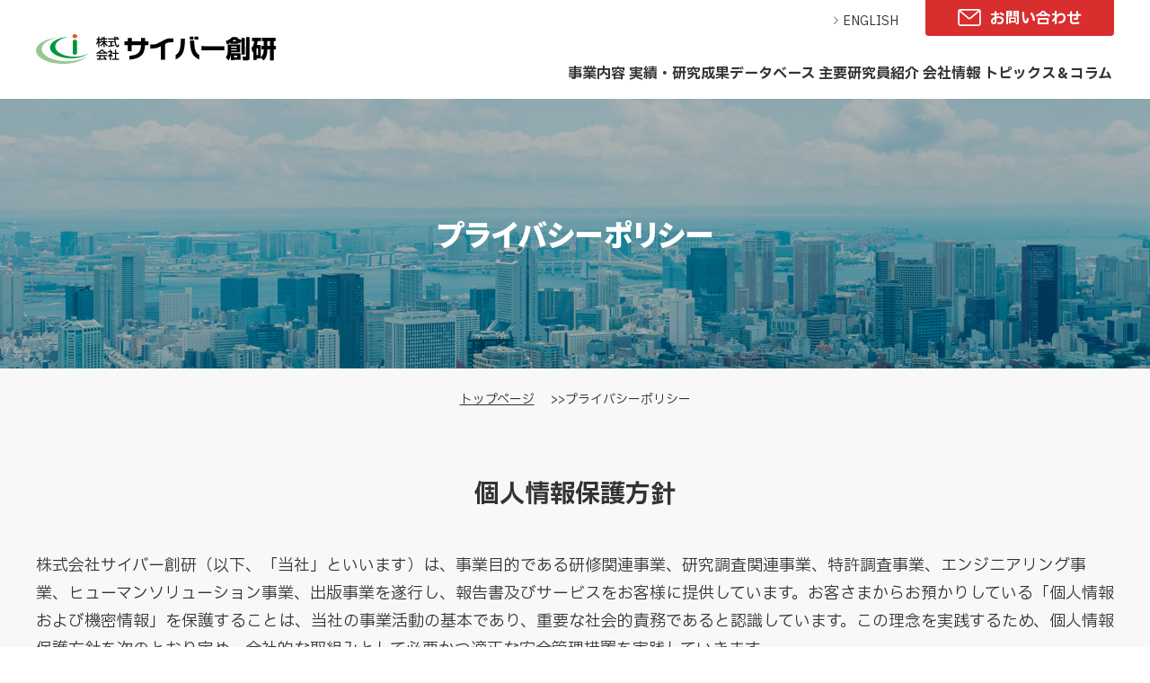

--- FILE ---
content_type: text/html; charset=UTF-8
request_url: https://www.cybersoken.com/privacy/
body_size: 39865
content:
<!DOCTYPE html>
<html lang="ja" prefix="og: http://ogp.me/ns#">
	<head>
		<!-- Google Tag Manager -->
		<script>(function (w, d, s, l, i) {
				w[l] = w[l] || []; w[l].push({
					'gtm.start':
						new Date().getTime(), event: 'gtm.js'
				}); var f = d.getElementsByTagName(s)[0],
					j = d.createElement(s), dl = l != 'dataLayer' ? '&l=' + l : ''; j.async = true; j.src =
						'https://www.googletagmanager.com/gtm.js?id=' + i + dl; f.parentNode.insertBefore(j, f);
			})(window, document, 'script', 'dataLayer', 'GTM-PK3P2CV');</script>
		<!-- End Google Tag Manager -->

		<meta charset="utf-8">
		<meta name="viewport" content="width=device-width,initial-scale=1.0">
		<meta name="format-detection" content="telephone=no, email=no, address=no">
		<title>プライバシーポリシー | 株式会社サイバー創研</title>
		<meta name="description" content="">
		<meta name="keywords" content="株式会社サイバー創研,ICT,技術系コンサルティング">
		<!-- OGP設定 -->
		<meta property="og:url" content="https://www.cybersoken.com/privacy/">
		<meta property="og:site_name" content="株式会社サイバー創研">
		<meta property="og:title" content="プライバシーポリシー | 株式会社サイバー創研">
		<meta property="og:description" content="">
		<meta property="og:type" content="article">
		<meta property="og:image" content="https://www.cybersoken.com/wp_kanri/wp-content/themes/cybersoken_theme/img/common/basic-img/ogimage.jpg">

		<!-- favicon設定 -->
		<link rel="apple-touch-icon" href="https://www.cybersoken.com/wp_kanri/wp-content/themes/cybersoken_theme/img/common/basic-img/apple-touch-icon.png" sizes="180x180">
		<link rel="icon" href="https://www.cybersoken.com/wp_kanri/wp-content/themes/cybersoken_theme/img/common/basic-img/android-touch-icon.png" type="image/png" sizes="192x192">
		<link rel="icon" href="https://www.cybersoken.com/wp_kanri/wp-content/themes/cybersoken_theme/img/common/basic-img/favicon.ico">

		<link rel="stylesheet" href="https://www.cybersoken.com/wp_kanri/wp-content/themes/cybersoken_theme/css/common.css" type="text/css" media="all">
		<link rel="stylesheet" href="https://www.cybersoken.com/wp_kanri/wp-content/themes/cybersoken_theme/css/tooltip.css" type="text/css" media="all">
		<link rel="stylesheet" href="https://www.cybersoken.com/wp_kanri/wp-content/themes/cybersoken_theme/css/pc_cont.css" type="text/css" media="all">
		<link rel="stylesheet" href="https://www.cybersoken.com/wp_kanri/wp-content/themes/cybersoken_theme/css/sp_cont.css" type="text/css" media="all">
		<link rel="preconnect" href="https://fonts.googleapis.com">
		<link rel="preconnect" href="https://fonts.gstatic.com" crossorigin>
		<link href="https://fonts.googleapis.com/css2?family=Noto+Sans+JP:wght@900&display=swap" rel="stylesheet">
		<link href="https://fonts.googleapis.com/css2?family=IBM+Plex+Sans+JP:wght@400;700&display=swap" rel="stylesheet">
		<script src="https://www.cybersoken.com/wp_kanri/wp-content/themes/cybersoken_theme/js/jquery-1.11.1.min.js"></script>
		<script src="https://www.cybersoken.com/wp_kanri/wp-content/themes/cybersoken_theme/js/common.js"></script>
		<script src="https://www.cybersoken.com/wp_kanri/wp-content/themes/cybersoken_theme/js/include.js"></script>
		
<meta name='robots' content='max-image-preview:large' />
<script type="text/javascript">
window._wpemojiSettings = {"baseUrl":"https:\/\/s.w.org\/images\/core\/emoji\/14.0.0\/72x72\/","ext":".png","svgUrl":"https:\/\/s.w.org\/images\/core\/emoji\/14.0.0\/svg\/","svgExt":".svg","source":{"concatemoji":"https:\/\/www.cybersoken.com\/wp_kanri\/wp-includes\/js\/wp-emoji-release.min.js?ver=6.2.8"}};
/*! This file is auto-generated */
!function(e,a,t){var n,r,o,i=a.createElement("canvas"),p=i.getContext&&i.getContext("2d");function s(e,t){p.clearRect(0,0,i.width,i.height),p.fillText(e,0,0);e=i.toDataURL();return p.clearRect(0,0,i.width,i.height),p.fillText(t,0,0),e===i.toDataURL()}function c(e){var t=a.createElement("script");t.src=e,t.defer=t.type="text/javascript",a.getElementsByTagName("head")[0].appendChild(t)}for(o=Array("flag","emoji"),t.supports={everything:!0,everythingExceptFlag:!0},r=0;r<o.length;r++)t.supports[o[r]]=function(e){if(p&&p.fillText)switch(p.textBaseline="top",p.font="600 32px Arial",e){case"flag":return s("\ud83c\udff3\ufe0f\u200d\u26a7\ufe0f","\ud83c\udff3\ufe0f\u200b\u26a7\ufe0f")?!1:!s("\ud83c\uddfa\ud83c\uddf3","\ud83c\uddfa\u200b\ud83c\uddf3")&&!s("\ud83c\udff4\udb40\udc67\udb40\udc62\udb40\udc65\udb40\udc6e\udb40\udc67\udb40\udc7f","\ud83c\udff4\u200b\udb40\udc67\u200b\udb40\udc62\u200b\udb40\udc65\u200b\udb40\udc6e\u200b\udb40\udc67\u200b\udb40\udc7f");case"emoji":return!s("\ud83e\udef1\ud83c\udffb\u200d\ud83e\udef2\ud83c\udfff","\ud83e\udef1\ud83c\udffb\u200b\ud83e\udef2\ud83c\udfff")}return!1}(o[r]),t.supports.everything=t.supports.everything&&t.supports[o[r]],"flag"!==o[r]&&(t.supports.everythingExceptFlag=t.supports.everythingExceptFlag&&t.supports[o[r]]);t.supports.everythingExceptFlag=t.supports.everythingExceptFlag&&!t.supports.flag,t.DOMReady=!1,t.readyCallback=function(){t.DOMReady=!0},t.supports.everything||(n=function(){t.readyCallback()},a.addEventListener?(a.addEventListener("DOMContentLoaded",n,!1),e.addEventListener("load",n,!1)):(e.attachEvent("onload",n),a.attachEvent("onreadystatechange",function(){"complete"===a.readyState&&t.readyCallback()})),(e=t.source||{}).concatemoji?c(e.concatemoji):e.wpemoji&&e.twemoji&&(c(e.twemoji),c(e.wpemoji)))}(window,document,window._wpemojiSettings);
</script>
<style type="text/css">
img.wp-smiley,
img.emoji {
	display: inline !important;
	border: none !important;
	box-shadow: none !important;
	height: 1em !important;
	width: 1em !important;
	margin: 0 0.07em !important;
	vertical-align: -0.1em !important;
	background: none !important;
	padding: 0 !important;
}
</style>
	<link rel='stylesheet' id='wp-block-library-css' href='https://www.cybersoken.com/wp_kanri/wp-includes/css/dist/block-library/style.min.css?ver=6.2.8' type='text/css' media='all' />
<link rel='stylesheet' id='classic-theme-styles-css' href='https://www.cybersoken.com/wp_kanri/wp-includes/css/classic-themes.min.css?ver=6.2.8' type='text/css' media='all' />
<style id='global-styles-inline-css' type='text/css'>
body{--wp--preset--color--black: #000000;--wp--preset--color--cyan-bluish-gray: #abb8c3;--wp--preset--color--white: #ffffff;--wp--preset--color--pale-pink: #f78da7;--wp--preset--color--vivid-red: #cf2e2e;--wp--preset--color--luminous-vivid-orange: #ff6900;--wp--preset--color--luminous-vivid-amber: #fcb900;--wp--preset--color--light-green-cyan: #7bdcb5;--wp--preset--color--vivid-green-cyan: #00d084;--wp--preset--color--pale-cyan-blue: #8ed1fc;--wp--preset--color--vivid-cyan-blue: #0693e3;--wp--preset--color--vivid-purple: #9b51e0;--wp--preset--gradient--vivid-cyan-blue-to-vivid-purple: linear-gradient(135deg,rgba(6,147,227,1) 0%,rgb(155,81,224) 100%);--wp--preset--gradient--light-green-cyan-to-vivid-green-cyan: linear-gradient(135deg,rgb(122,220,180) 0%,rgb(0,208,130) 100%);--wp--preset--gradient--luminous-vivid-amber-to-luminous-vivid-orange: linear-gradient(135deg,rgba(252,185,0,1) 0%,rgba(255,105,0,1) 100%);--wp--preset--gradient--luminous-vivid-orange-to-vivid-red: linear-gradient(135deg,rgba(255,105,0,1) 0%,rgb(207,46,46) 100%);--wp--preset--gradient--very-light-gray-to-cyan-bluish-gray: linear-gradient(135deg,rgb(238,238,238) 0%,rgb(169,184,195) 100%);--wp--preset--gradient--cool-to-warm-spectrum: linear-gradient(135deg,rgb(74,234,220) 0%,rgb(151,120,209) 20%,rgb(207,42,186) 40%,rgb(238,44,130) 60%,rgb(251,105,98) 80%,rgb(254,248,76) 100%);--wp--preset--gradient--blush-light-purple: linear-gradient(135deg,rgb(255,206,236) 0%,rgb(152,150,240) 100%);--wp--preset--gradient--blush-bordeaux: linear-gradient(135deg,rgb(254,205,165) 0%,rgb(254,45,45) 50%,rgb(107,0,62) 100%);--wp--preset--gradient--luminous-dusk: linear-gradient(135deg,rgb(255,203,112) 0%,rgb(199,81,192) 50%,rgb(65,88,208) 100%);--wp--preset--gradient--pale-ocean: linear-gradient(135deg,rgb(255,245,203) 0%,rgb(182,227,212) 50%,rgb(51,167,181) 100%);--wp--preset--gradient--electric-grass: linear-gradient(135deg,rgb(202,248,128) 0%,rgb(113,206,126) 100%);--wp--preset--gradient--midnight: linear-gradient(135deg,rgb(2,3,129) 0%,rgb(40,116,252) 100%);--wp--preset--duotone--dark-grayscale: url('#wp-duotone-dark-grayscale');--wp--preset--duotone--grayscale: url('#wp-duotone-grayscale');--wp--preset--duotone--purple-yellow: url('#wp-duotone-purple-yellow');--wp--preset--duotone--blue-red: url('#wp-duotone-blue-red');--wp--preset--duotone--midnight: url('#wp-duotone-midnight');--wp--preset--duotone--magenta-yellow: url('#wp-duotone-magenta-yellow');--wp--preset--duotone--purple-green: url('#wp-duotone-purple-green');--wp--preset--duotone--blue-orange: url('#wp-duotone-blue-orange');--wp--preset--font-size--small: 13px;--wp--preset--font-size--medium: 20px;--wp--preset--font-size--large: 36px;--wp--preset--font-size--x-large: 42px;--wp--preset--spacing--20: 0.44rem;--wp--preset--spacing--30: 0.67rem;--wp--preset--spacing--40: 1rem;--wp--preset--spacing--50: 1.5rem;--wp--preset--spacing--60: 2.25rem;--wp--preset--spacing--70: 3.38rem;--wp--preset--spacing--80: 5.06rem;--wp--preset--shadow--natural: 6px 6px 9px rgba(0, 0, 0, 0.2);--wp--preset--shadow--deep: 12px 12px 50px rgba(0, 0, 0, 0.4);--wp--preset--shadow--sharp: 6px 6px 0px rgba(0, 0, 0, 0.2);--wp--preset--shadow--outlined: 6px 6px 0px -3px rgba(255, 255, 255, 1), 6px 6px rgba(0, 0, 0, 1);--wp--preset--shadow--crisp: 6px 6px 0px rgba(0, 0, 0, 1);}:where(.is-layout-flex){gap: 0.5em;}body .is-layout-flow > .alignleft{float: left;margin-inline-start: 0;margin-inline-end: 2em;}body .is-layout-flow > .alignright{float: right;margin-inline-start: 2em;margin-inline-end: 0;}body .is-layout-flow > .aligncenter{margin-left: auto !important;margin-right: auto !important;}body .is-layout-constrained > .alignleft{float: left;margin-inline-start: 0;margin-inline-end: 2em;}body .is-layout-constrained > .alignright{float: right;margin-inline-start: 2em;margin-inline-end: 0;}body .is-layout-constrained > .aligncenter{margin-left: auto !important;margin-right: auto !important;}body .is-layout-constrained > :where(:not(.alignleft):not(.alignright):not(.alignfull)){max-width: var(--wp--style--global--content-size);margin-left: auto !important;margin-right: auto !important;}body .is-layout-constrained > .alignwide{max-width: var(--wp--style--global--wide-size);}body .is-layout-flex{display: flex;}body .is-layout-flex{flex-wrap: wrap;align-items: center;}body .is-layout-flex > *{margin: 0;}:where(.wp-block-columns.is-layout-flex){gap: 2em;}.has-black-color{color: var(--wp--preset--color--black) !important;}.has-cyan-bluish-gray-color{color: var(--wp--preset--color--cyan-bluish-gray) !important;}.has-white-color{color: var(--wp--preset--color--white) !important;}.has-pale-pink-color{color: var(--wp--preset--color--pale-pink) !important;}.has-vivid-red-color{color: var(--wp--preset--color--vivid-red) !important;}.has-luminous-vivid-orange-color{color: var(--wp--preset--color--luminous-vivid-orange) !important;}.has-luminous-vivid-amber-color{color: var(--wp--preset--color--luminous-vivid-amber) !important;}.has-light-green-cyan-color{color: var(--wp--preset--color--light-green-cyan) !important;}.has-vivid-green-cyan-color{color: var(--wp--preset--color--vivid-green-cyan) !important;}.has-pale-cyan-blue-color{color: var(--wp--preset--color--pale-cyan-blue) !important;}.has-vivid-cyan-blue-color{color: var(--wp--preset--color--vivid-cyan-blue) !important;}.has-vivid-purple-color{color: var(--wp--preset--color--vivid-purple) !important;}.has-black-background-color{background-color: var(--wp--preset--color--black) !important;}.has-cyan-bluish-gray-background-color{background-color: var(--wp--preset--color--cyan-bluish-gray) !important;}.has-white-background-color{background-color: var(--wp--preset--color--white) !important;}.has-pale-pink-background-color{background-color: var(--wp--preset--color--pale-pink) !important;}.has-vivid-red-background-color{background-color: var(--wp--preset--color--vivid-red) !important;}.has-luminous-vivid-orange-background-color{background-color: var(--wp--preset--color--luminous-vivid-orange) !important;}.has-luminous-vivid-amber-background-color{background-color: var(--wp--preset--color--luminous-vivid-amber) !important;}.has-light-green-cyan-background-color{background-color: var(--wp--preset--color--light-green-cyan) !important;}.has-vivid-green-cyan-background-color{background-color: var(--wp--preset--color--vivid-green-cyan) !important;}.has-pale-cyan-blue-background-color{background-color: var(--wp--preset--color--pale-cyan-blue) !important;}.has-vivid-cyan-blue-background-color{background-color: var(--wp--preset--color--vivid-cyan-blue) !important;}.has-vivid-purple-background-color{background-color: var(--wp--preset--color--vivid-purple) !important;}.has-black-border-color{border-color: var(--wp--preset--color--black) !important;}.has-cyan-bluish-gray-border-color{border-color: var(--wp--preset--color--cyan-bluish-gray) !important;}.has-white-border-color{border-color: var(--wp--preset--color--white) !important;}.has-pale-pink-border-color{border-color: var(--wp--preset--color--pale-pink) !important;}.has-vivid-red-border-color{border-color: var(--wp--preset--color--vivid-red) !important;}.has-luminous-vivid-orange-border-color{border-color: var(--wp--preset--color--luminous-vivid-orange) !important;}.has-luminous-vivid-amber-border-color{border-color: var(--wp--preset--color--luminous-vivid-amber) !important;}.has-light-green-cyan-border-color{border-color: var(--wp--preset--color--light-green-cyan) !important;}.has-vivid-green-cyan-border-color{border-color: var(--wp--preset--color--vivid-green-cyan) !important;}.has-pale-cyan-blue-border-color{border-color: var(--wp--preset--color--pale-cyan-blue) !important;}.has-vivid-cyan-blue-border-color{border-color: var(--wp--preset--color--vivid-cyan-blue) !important;}.has-vivid-purple-border-color{border-color: var(--wp--preset--color--vivid-purple) !important;}.has-vivid-cyan-blue-to-vivid-purple-gradient-background{background: var(--wp--preset--gradient--vivid-cyan-blue-to-vivid-purple) !important;}.has-light-green-cyan-to-vivid-green-cyan-gradient-background{background: var(--wp--preset--gradient--light-green-cyan-to-vivid-green-cyan) !important;}.has-luminous-vivid-amber-to-luminous-vivid-orange-gradient-background{background: var(--wp--preset--gradient--luminous-vivid-amber-to-luminous-vivid-orange) !important;}.has-luminous-vivid-orange-to-vivid-red-gradient-background{background: var(--wp--preset--gradient--luminous-vivid-orange-to-vivid-red) !important;}.has-very-light-gray-to-cyan-bluish-gray-gradient-background{background: var(--wp--preset--gradient--very-light-gray-to-cyan-bluish-gray) !important;}.has-cool-to-warm-spectrum-gradient-background{background: var(--wp--preset--gradient--cool-to-warm-spectrum) !important;}.has-blush-light-purple-gradient-background{background: var(--wp--preset--gradient--blush-light-purple) !important;}.has-blush-bordeaux-gradient-background{background: var(--wp--preset--gradient--blush-bordeaux) !important;}.has-luminous-dusk-gradient-background{background: var(--wp--preset--gradient--luminous-dusk) !important;}.has-pale-ocean-gradient-background{background: var(--wp--preset--gradient--pale-ocean) !important;}.has-electric-grass-gradient-background{background: var(--wp--preset--gradient--electric-grass) !important;}.has-midnight-gradient-background{background: var(--wp--preset--gradient--midnight) !important;}.has-small-font-size{font-size: var(--wp--preset--font-size--small) !important;}.has-medium-font-size{font-size: var(--wp--preset--font-size--medium) !important;}.has-large-font-size{font-size: var(--wp--preset--font-size--large) !important;}.has-x-large-font-size{font-size: var(--wp--preset--font-size--x-large) !important;}
.wp-block-navigation a:where(:not(.wp-element-button)){color: inherit;}
:where(.wp-block-columns.is-layout-flex){gap: 2em;}
.wp-block-pullquote{font-size: 1.5em;line-height: 1.6;}
</style>
<link rel="https://api.w.org/" href="https://www.cybersoken.com/wp-json/" /><link rel="alternate" type="application/json" href="https://www.cybersoken.com/wp-json/wp/v2/pages/753" /><link rel="canonical" href="https://www.cybersoken.com/privacy/" />
<link rel='shortlink' href='https://www.cybersoken.com/?p=753' />
<link rel="alternate" type="application/json+oembed" href="https://www.cybersoken.com/wp-json/oembed/1.0/embed?url=https%3A%2F%2Fwww.cybersoken.com%2Fprivacy%2F" />
<link rel="alternate" type="text/xml+oembed" href="https://www.cybersoken.com/wp-json/oembed/1.0/embed?url=https%3A%2F%2Fwww.cybersoken.com%2Fprivacy%2F&#038;format=xml" />
	</head>

	<body id="privacy" class="fontIBM400">
		<!-- Google Tag Manager (noscript) -->
		<noscript><iframe src="https://www.googletagmanager.com/ns.html?id=GTM-PK3P2CV" height="0" width="0" style="display:none;visibility:hidden"></iframe></noscript>
		<!-- End Google Tag Manager (noscript) -->

		<header>
		<div id="default" class="headerCommon">
	<div class="headerWrap">
		<div class="headerInner">
			<div class="headerSp">
				<h1 class="headerLogo">
					<a href="/">
						<img class="" src="https://www.cybersoken.com/wp_kanri/wp-content/themes/cybersoken_theme/img/common/logo.svg" alt="株式会社サイバー創研">
					</a>
				</h1>

				<div id="clickTarget" class="pcNone gNavMenuBtn">
					<div class="gNavMenuBtnImg"></div>
					<div class="gNavMenuBtnImg2"></div>
				</div>
			</div>

			<div class="gNavMenuWrap">
				<div class="gNavMenuInner">
					<div class="gNavBox spNone">
						<div class="changeEng">
							<a href="/en/">ENGLISH</a>
						</div>
						<div class="headerContactBtn fontIBM700">
							<a href="/contact/">お問い合わせ</a>
						</div>
					</div>

					<nav class="gNavMenu">
						<ul class="gNavList">
							<li class="gNavItem">
								<a class="spNone" href="/service/">事業内容</a>
								<p class="menuAccordion pcNone">事業内容</p>
								<ul class="gNavListSecond">
									<li class="gNavItem pcNone"><a href="/service/">事業内容一覧</a></li>
									<li class="gNavItem"><a href="/service/technicalconsulting/">技術コンサルティング</a></li>
									<li class="gNavItem"><a href="/service/patent/">特許・技術文献調査分析</a></li>
									<li class="gNavItem"><a href="/service/standardization/">標準化支援</a></li>
									<li class="gNavItem"><a href="/service/bsupport/">国プロ・受託研究支援</a></li>
									<li class="gNavItem"><a href="/service/secretariatmanagement/">事務局運営</a></li>
									<li class="gNavItem"><a href="/service/developmentsupport/">開発支援コンサルティング</a></li>
									<li class="gNavItem"><a href="/service/human/">ヒューマンソリューション</a></li>
									<li class="gNavItem"><a href="/service/eco/">環境事業推進</a></li>
									<li class="gNavItem"><a href="/service/publication/">出版事業</a></li>
								</ul>
							</li>
							<li class="gNavItem layer1">
								<a href="/project-archive/">実績・研究成果データベース</a>
							</li>
							<li class="gNavItem layer1">
								<a href="/researcher/">主要研究員紹介</a>
							</li>
							<li class="gNavItem">
								<a class="spNone" href="/corporate/">会社情報</a>
								<p class="menuAccordion pcNone">会社情報</p>
								<ul class="gNavListSecond">
									<li class="gNavItem pcNone"><a href="/corporate/">会社情報について</a></li>
									<li class="gNavItem"><a href="/corporate/philosophy/">企業理念</a></li>
									<li class="gNavItem"><a href="/corporate/message/">代表者あいさつ</a></li>
									<li class="gNavItem"><a href="/corporate/access/">アクセスマップ</a></li>
									<li class="gNavItem"><a href="/corporate/company/">会社概要</a></li>
									<li class="gNavItem"><a href="/corporate/csr/">社会貢献への取り組み</a></li>
								</ul>
							</li>
							<li class="gNavItem layer1">
								<a href="/topics/">トピックス＆コラム</a>
							</li>
							<li class="gNavItem itemChangeEng pcNone">
								<a href="/en/">ENGLISH</a>
							</li>
						</ul>
					</nav>

					<div class="contactBtnBox pcNone">
						<a href="/contact/">
							<span class="mailIcon"></span>
							<span class="contactText1 fontIBM700">お問い合わせフォーム</span>
						</a>
					</div>
				</div>
			</div>
		</div>
	</div>
</div>

<div id="fixedHeader" class="headerCommon">
	<div class="headerWrap">
		<div class="headerInner">
			<div class="headerSp">
				<div class="headerLogo spNone">
					<a href="/">
						<img class="" src="https://www.cybersoken.com/wp_kanri/wp-content/themes/cybersoken_theme/img/common/logo.svg" alt="株式会社サイバー創研">
					</a>
				</div>

				<div class="pcNone gNavMenuBtn">
					<div class="gNavMenuBtnImg"></div>
					<div class="gNavMenuBtnImg2"></div>
				</div>
			</div>

			<div class="gNavMenuWrap">
				<div class="gNavMenuInner">

					<nav class="gNavMenu">
						<ul class="gNavList">
							<li class="gNavItem">
								<a class="spNone" href="/service/">事業内容</a>
								<p class="menuAccordion pcNone">事業内容</p>
								<ul class="gNavListSecond">
									<li class="gNavItem pcNone"><a href="/service/">事業内容一覧</a></li>
									<li class="gNavItem"><a href="/service/technicalconsulting/">技術コンサルティング</a></li>
									<li class="gNavItem"><a href="/service/patent/">特許・技術文献調査分析</a></li>
									<li class="gNavItem"><a href="/service/standardization/">標準化支援</a></li>
									<li class="gNavItem"><a href="/service/bsupport/">国プロ・受託研究支援</a></li>
									<li class="gNavItem"><a href="/service/secretariatmanagement/">事務局運営</a></li>
									<li class="gNavItem"><a href="/service/developmentsupport/">開発支援コンサルティング</a></li>
									<li class="gNavItem"><a href="/service/human/">ヒューマンソリューション</a></li>
									<li class="gNavItem"><a href="/service/eco/">環境事業推進</a></li>
									<li class="gNavItem"><a href="/service/publication/">出版事業</a></li>
								</ul>
							</li>
							<li class="gNavItem layer1">
								<a href="/project-archive/">実績・研究データベース</a>
							</li>
							<li class="gNavItem layer1">
								<a href="/researcher/">主要研究員紹介</a>
							</li>
							<li class="gNavItem">
								<a class="spNone" href="/corporate/">会社情報</a>
								<p class="menuAccordion pcNone">会社情報</p>
								<ul class="gNavListSecond">
									<li class="gNavItem pcNone"><a href="/corporate/">会社情報について</a></li>
									<li class="gNavItem"><a href="/corporate/philosophy/">企業理念</a></li>
									<li class="gNavItem"><a href="/corporate/message/">代表者あいさつ</a></li>
									<li class="gNavItem"><a href="/corporate/access/">アクセスマップ</a></li>
									<li class="gNavItem"><a href="/corporate/company/">会社概要</a></li>
									<li class="gNavItem"><a href="/corporate/csr/">社会貢献への取り組み</a></li>
								</ul>
							</li>
							<li class="gNavItem layer1">
								<a href="/topics/">トピックス＆コラム</a>
							</li>
							<li class="gNavItem itemChangeEng pcNone">
								<a href="">ENGLISH</a>
							</li>
						</ul>
					</nav>

					<div class="contactBtnBox pcNone">
						<a href="/contact/">
							<span class="mailIcon"></span>
							<span class="contactText1 fontIBM700">お問い合わせフォーム</span>
						</a>
					</div>
				</div>
			</div>
		</div>
	</div>
</div>
</header>
<article><section>
<div class="contentsMainVisualWrap">
<div class="contentsMainVisualInner">
<div class="contentsMainVisualBoxBg"></div>
<div class="contentsMainVisualBox">
<h1 class="contentsMainVisualTitle fontNSJ900">プライバシーポリシー</h1>
</div>
</div>
</div>
</section><section>
<div class="breadcrumbListWrap">
<div class="breadcrumbListInner sectionCommon spPadding">
<div class="breadcrumbListBox">
<ul>
 	<li><a href="../">トップページ</a></li>
 	<li>プライバシーポリシー</li>
</ul>
</div>
</div>
</div>
</section><section>
<div class="privacyWrap">
<div class="privacyInner sectionCommon spPadding">
<div class="privacyContents">
<h2 class="title">個人情報保護方針</h2>
<p class="sentence">株式会社サイバー創研（以下、「当社」といいます）は、事業目的である研修関連事業、研究調査関連事業、特許調査事業、エンジニアリング事業、ヒューマンソリューション事業、出版事業を遂行し、報告書及びサービスをお客様に提供しています。お客さまからお預かりしている「個人情報および機密情報」を保護することは、当社の事業活動の基本であり、重要な社会的責務であると認識しています。この理念を実践するため、個人情報保護方針を次のとおり定め、全社的な取組みとして必要かつ適正な安全管理措置を実践していきます。</p>
&nbsp;
<ol class="countList">
 	<li>当社は、個人情報を取得する際には、その利用目的を明確にし、利用目的の達成に必要な範囲内で取り扱います。個人情報の利用、提供を行う際も、事前に明らかにした目的の範囲内でのみ利用、提供いたします。また、利用目的の範囲を超える場合は、法令等に定めがある場合を除き、ご本人の同意を得ることとします。</li>
 	<li>当社は、「個人情報保護マネジメントシステムの要求事項 （JIS Q 15001:2017）」、個人情報の取扱いに関する法令、国が定める指針およびその他の規範を遵守し、個人情報の取扱いについて十分な注意を払います。</li>
 	<li>当社は、取得した個人情報を安全かつ正確に管理し、個人情報の漏洩、滅失または棄損等を防止するための安全管理措置及び是正処置を講じます。</li>
 	<li>当社は、個人情報の取扱いに関するお問合せ、苦情及び相談を受けた場合、その内容について迅速に事実関係等を調査し、速やかに誠意をもって対応します。個人情報の取扱いに関するお問合せ、苦情及びご相談は下記の個人情報保護相談窓口にて承ります。</li>
 	<li>当社は、法令等の改正、社会環境の変化、情報技術及び事業内容の変化等に対応して個人情報保護マネジメントシステムの見直しを行い、継続的に改善します。</li>
</ol>
<ul class="signature">
 	<li>制定年月日 平成 19 年 4 月 2 日</li>
 	<li>最終改訂年月日 令和 2 年 8 月 24 日</li>
 	<li>株式会社サイバー創研</li>
 	<li>代表取締役  佐藤 博彦</li>
</ul>
</div>
<div class="privacyContents column2">
<div class="privacyBox">
<div class="title">＜ 個人情報保護管理者 ＞</div>
株式会社サイバー創研　情報管理室長
TEL：03-5422-9852　FAX：03-5422-9854

</div>
<div class="privacyBox">
<div class="title">＜ 個人情報保護に関する苦情・相談・お問合せ先  ＞</div>
株式会社サイバー創研　情報管理室　個人情報保護相談窓口
〒108-0071　東京都港区白金台5-22-12 前田道路白金ビル2F
TEL：03-5422-9851　FAX：03-5422-9854
◎TELによるお問合せ受付時間：平日（月〜金）9:00〜18:00 （12:00〜13:00は除く）

</div>
								<div class="privacyBox w100">
									<div class="headline">プライバシーマークの取得について</div>
									<div class="privacyBoxInner">
										<p class="sentence">
											当社は、一般財団法人日本情報経済社会推進協会（JIPDEC）が認証するプライバシーマークを取得しております。<br>
											登録番号：第10823809号<br>
											認証取得日：平成23年5月10日<br>
											現在の認証の有効期限：2025年5月10日～2027年5月9日
										</p>
										<img decoding="async" class="privacymark" src="https://www.cybersoken.com/wp_kanri/wp-content/uploads/2025/07/10823809_08_jp-1.png" alt="プライバシーマーク">
									</div>
								</div>

</div>
<div class="privacyContents mt">
<h2 class="title">個人情報の取扱いについて</h2>
<h3 class="headline">１．当社の名称、住所及び代表者の氏名</h3>
<div class="mlFont1">
<p class="sentence">株式会社サイバー創研</p>
<p class="sentence">代表取締役  佐藤 博彦</p>
<p class="sentence">東京都港区白金台5-22-12 前田道路白金ビル2F</p>
&nbsp;

</div>
<h3 class="headline">２．個人情報の利用目的</h3>
<div class="mlFont1">

当社は、業務において取得したご本人の個人情報を、次の利用目的の範囲内で利用し、これ以外の目的のために利用しないものとします。
●ご本人から直接書面で提供いただく保有個人データ
<ul class="privacyUl">
 	<li style="list-style-type: none;">
<ul>
 	<li>・業務受託のための営業活動を行うため</li>
 	<li>・受託業務に適した技術者の選定を行うため</li>
 	<li>・人材派遣や紹介予定派遣、有料職業紹介のためのご連絡や雇用管理業務、契約締結等を行うため</li>
 	<li>・当社事業において設置する委員会の委員・講師等の選任および運営管理、議事録・報告書等の資料作成を行うため</li>
 	<li>・当社事業において講演会、説明会、セミナー等のご案内、受講者等の管理および開催内容の報告書等の資料作成を行うため</li>
 	<li>・当社事業の実施に必要な調査を行うため</li>
 	<li>・各種出版物の購入受付、発送を行うため</li>
 	<li>・お客様満足度調査や市場調査を行うため</li>
 	<li>・当社に対する問い合わせや苦情等への対応を行うため</li>
 	<li>・当社が管理責任を有する建物等のセキュリティ管理を行うため</li>
 	<li>・従業者などの雇用および人事管理を行うため</li>
 	<li>・従業者の採用を行うため</li>
</ul>
</li>
</ul>
<div>

●上記以外の方法によって取得する個人情報
<ul class="privacyUl">
 	<li style="list-style-type: none;">
<ul>
 	<li>・受託業務において、その契約の履行のために必要な範囲内での取り扱いを行うため</li>
</ul>
</li>
</ul>
</div>
</div>
ただし、以下の場合はこの限りではないものとします。
<div class="mlFont1">
<div class="mlFont1">
<ul>
 	<li>（1）ご本人から個人情報の利用に関する同意を求めるための電子メールを送付する場合</li>
 	<li>（2）ご本人の同意を得た場合</li>
</ul>
&nbsp;

</div>
</div>
<h3 class="headline">３．個人情報の第三者への開示・提供</h3>
<div class="mlFont1">

当社は、以下の場合を除き、ご本人の個人情報を第三者に開示・提供することはありません。
<ul>
 	<li>（1）ご本人から予め同意をいただいている場合</li>
 	<li>（2）法令に基づく場合</li>
 	<li>（3）人（法人を含む。）の生命、身体又は財産の保護のために必要がある場合であって、ご本人の同意を得ることが困難であるとき</li>
 	<li>（4）公衆衛生の向上又は児童の健全な育成の推進のために特に必要がある場合であって、ご本人の同意を得ることが困難であるとき</li>
 	<li>（5）国の機関若しくは地方公共団体又はその委託を受けた者が法令の定める事務を遂行することに対して協力する必要がある場合であって、ご本人の同意を得ることにより当該事務の遂行に支障を及ぼすおそれがあるとき</li>
</ul>
&nbsp;

</div>
<h3 class="headline">４．外部業者に対する個人情報の委託</h3>
<div class="mlFont1">
<p class="sentence">当社は、業務を委託する業者、および配送業者など、当該業務の目的の達成に必要な限度において、個人情報を外部業者に委託する場合があります。その場合には、当社は外部業者と個人情報の取扱いに関する契約を締結し、当該委託先外部業者を適切に監督することにより個人情報の管理を徹底いたします。</p>
&nbsp;

</div>
<h3 class="headline">５．個人情報提供の任意性</h3>
<div class="mlFont1">
<p class="sentence">ご本人のご判断に基づき、当社にご本人の個人情報をご提供いただきます。当該業務の実施に必要となる個人情報がご提供いただけない場合には、ご本人に対する当該業務を実施いたしません。</p>
&nbsp;

</div>
<h3 class="headline">６．ご本人からの個人情報の開示、訂正、利用停止等への対応</h3>
<div class="mlFont1">
<p class="sentence">当社は、ご本人或いはその代理人より個人情報に対する確認のお問合せを受けた場合には、別途提示します「個人情報開示等に関する申請書」にご記入いただき、当該申請書及び当該申請書に記されたご本人或いはその代理人確認のための根拠となる資料に基づき、ご本人或いはその代理人確認をした上で、遅滞なくそれに応じるものとします。なお、保有個人データの開示、第三者提供記録の開示、利用目的の通知に関してのお問合せ1件につき、1,000円の手数料をゆうちょ銀行の定額小為替証書にて申し受けます。お問合せの結果、個人情報に誤りが発見された場合には、ご本人はその訂正又は利用停止を求めることができるものとし、当社はこれに対応いたします。その場合、お支払いいただきました手数料は返還させていただきます。</p>
&nbsp;

</div>
<h3 class="headline">７．個人情報の保護と管理者</h3>
<div class="mlFont1">
<p class="sentence">当社は、個人情報について、漏えい、滅失または毀損（以下「漏えい等」といいます）の防止等、その管理のために必要かつ適切な安全管理措置を講じます。個人情報の安全管理措置については、以下のとおりです。</p>
(1)基本方針の策定

当社は、個人情報の適正な取扱いの確保のため、<a href="https://www.caplan.jp/privacy/index.html">個人情報保護方針</a>を策定しています。

&nbsp;

(2)個人情報の取扱いに係る規律の整備

取得、利用、保存、提供、削除、廃棄等の段階ごとに、取得方法、責任者・担当者及びその任務等について「安全管理規程」（以下「安全管理規程」といいます）を策定しています。

(3)組織的安全管理措置
<ul>
 	<li>・個人情報の取扱いに関する個人情報保護管理責任者を設置するとともに、個人情報を取扱う従業者及び当該従業者が取扱う個人情報の範囲を明確化し、個人情報保護法や個人情報管理規程に違反している事実を把握した場合の個人情報保護管理責任者への報告連絡体制を整備しています。</li>
 	<li>・個人情報の取扱状況について、法令、個人情報管理規程その他の規範と合致しているかどうかを定期的に監査しています。</li>
</ul>
(4)人的安全管理措置
<ul>
 	<li>・個人情報についての秘密保持に関する事項を就業規則に記載しています。</li>
 	<li>・個人情報の取扱いに関する留意事項について、従事者に定期的な研修を実施しています。</li>
</ul>
(5)物理的安全管理措置
<ul>
 	<li>・個人情報を取扱う区域において、従業者の入退室管理及び持ち込む機器等の制限を行うとともに、権限を有しない者による個人情報の閲覧を防止する措置を実施しています。</li>
 	<li>・個人情報を取扱う機器、電子媒体及び書類等の盗難又は紛失等を防止するための措置を講じるとともに、事業所内の移動を含め、当該機器、電子媒体等を持ち運ぶ場合、容易に個人情報が判明しないよう措置を実施しています。</li>
</ul>
(6)技術的安全管理措置
<ul>
 	<li>・アクセス制御を実施して、担当者及び取り扱う個人情報データベース等の範囲を限定しています。</li>
 	<li>・個人情報を取り扱う情報システムを外部からの不正アクセスまたは不正ソフトウェアから保護する仕組みを導入しています。</li>
</ul>
&nbsp;

&nbsp;

</div>
</div>
<div class="privacyContents column2">
<div class="privacyBox w100">
<div class="title">＜ 個人情報保護管理者 ＞</div>
株式会社サイバー創研　情報管理室長

TEL：03-5422-9852　FAX：03-5422-9854

&nbsp;

</div>
<div class="privacyBox w100">
<div class="headline"><strong>個人情報保護に関する苦情・相談・お問合せ先</strong></div>
株式会社サイバー創研　情報管理室　個人情報保護相談窓口
〒108-0071　東京都港区白金台5-22-12 前田道路白金ビル2F
TEL：03-5422-9851　FAX：03-5422-9854
◎TELによるお問合せ受付時間：平日（月〜金）9:00〜18:00 （12:00〜13:00は除く）

※弊社Webサイトからリンクされている他社のWebサイトにおける個人情報の取り扱いの基準や内容においては、弊社では責任を負いかねます。

</div>
</div>
</div>
</div>
</section></article><footer>
	<div id="gPagetop" class="pageTopBtn">
		<a href="#"><span class="pageTopBtnTxt"></span></a>
	</div>

	<div class="footerWrap">
		<div class="footerInner sectionCommon spPadding">
			<div class="contactBtnBox">
				<a href="/contact/">
					<span class="mailIcon"></span>
					<span class="contactText1 fontIBM700">お問い合わせフォーム</span>
					<span class="contactText2">お気軽に<br class="pcNone">ご相談ください</span>
				</a>
			</div>

			<div class="footerMenuBox">
				<ul class="footerMenuList">
					<li class="footerMenuItem"><a href="/security/">情報セキュリティ基本方針</a></li>
					<li class="footerMenuItem"><a href="/privacy/">プライバシーポリシー</a></li>
					<li class="footerMenuItem"><a href="/terms-of-use/">サイト利用条件と免責事項</a></li>
					<li class="footerMenuItem"><a href="/sitemap/">サイトマップ</a></li>
				</ul>
			</div>

			<div class="markBox">
				<div class="markBoxInner">
					<img src="https://www.cybersoken.com/wp_kanri/wp-content/themes/cybersoken_theme/img/common/footer/mark01.jpg" alt="ISO/IEC27001">
					<img src="https://www.cybersoken.com/wp_kanri/wp-content/themes/cybersoken_theme/img/common/footer/mark02.jpg" alt="プライバシーマーク">
				</div>
			</div>

			<div class="copyrightBox">
				<small class="copyright">Copyright &copy; 2008-2023 Cyber Creative Institute All rights reserved.</small>
			</div>

		</div>
	</div>
</footer>

</body>
</html>

--- FILE ---
content_type: text/css
request_url: https://www.cybersoken.com/wp_kanri/wp-content/themes/cybersoken_theme/css/common.css
body_size: 2720
content:
@charset "utf-8";

/*--------------------*/
/*---- common.css ----*/
/*--------------------*/


/*-------------- reset  -------------*/
* {
	-webkit-box-sizing: border-box;
	-moz-box-sizing: border-box;
	-o-box-sizing: border-box;
	-ms-box-sizing: border-box;
	box-sizing: border-box;
	-webkit-appearance: none;
}
html, body, div, span, applet, object, iframe,
h1, h2, h3, h4, h5, h6, p, blockquote, pre,
a, abbr, acronym, address, big, cite, code,
del, dfn, em, img, ins, kbd, q, s, samp,
small, strike, strong, sub, sup, tt, var,
b, u, i, center,
dl, dt, dd, ol, ul, li,
fieldset, form, label, legend,
table, caption, tbody, tfoot, thead, tr, th, td,
article, aside, canvas, details, embed,
figure, figcaption, footer, header, hgroup,
menu, nav, output, ruby, section, summary,
time, mark, audio, video {
	margin: 0;
	padding: 0;
	border: 0;
	font-size: 100%;
	font: inherit;
	vertical-align: baseline;
}
/* HTML5 display-role reset for older browsers */
article, aside, details, figcaption, figure,
footer, header, hgroup, menu, nav, section {
	display: block;
}
body {
	line-height: 1;
}
ol, ul {
	list-style: none;
}
blockquote, q {
	quotes: none;
}
blockquote:before, blockquote:after,
q:before, q:after {
	content: '';
	content: none;
}
table {
	border-collapse: collapse;
	border-spacing: 0;
}
b, strong {
	font-weight: bold;
}
/* safariで自動付与されるスタイルの打ち消し */
select {
	border-radius: 0;
}

/*-------------- clearfix  -------------*/
.clearfix:before,
.clearfix:after {
	display: table;
	content: " ";
}
.clearfix:after {
	clear: both;
}

/*-------------- body  -------------*/
body {
	position: relative;
	background-color: #ffffff;
	background-repeat: repeat;
	font-family: "Hiragino Kaku Gothic Pro", "メイリオ", "Meiryo", "ＭＳ Ｐゴシック", "MS P Gothic", "Osaka", Verdana, Arial, Helvetica, sans-serif;
	color: #333333;
}

/*-------------- a  -------------*/
a {
	text-decoration: none;
	color: #333333;
}

/*-------------- font -------------*/
.fontIBM400 {
	font-family: 'IBM Plex Sans JP', sans-serif;
	font-weight: 400;
}
.fontIBM700 {
	font-family: 'IBM Plex Sans JP', sans-serif;
	font-weight: 700;
}
.fontNSJ900 {
	font-family: 'Noto Sans JP', sans-serif;
	font-weight: 900;
}

/*-------------- Form -------------*/
/*--------------------------
|          フォーム           |
---------------------------*/
/* フォームのフォント指定(必ず設定すること)↓ */
.formControl {
	font-family: 'IBM Plex Sans JP', sans-serif;
	font-weight: 400;
}
textarea {
	font-family: 'IBM Plex Sans JP', sans-serif;
	font-weight: 400;
}
button {
	font-family: 'IBM Plex Sans JP', sans-serif;
	font-weight: 400;
}

--- FILE ---
content_type: text/css
request_url: https://www.cybersoken.com/wp_kanri/wp-content/themes/cybersoken_theme/css/tooltip.css
body_size: 2837
content:
@charset "utf-8";

.tippy-box[data-theme~=origin-border]{background-color:#5e5e5e;background-clip:padding-box;background-color:#5e5e5e;border:1px solid #fff;color:#fff;margin-right:10px;box-shadow:0 4px 14px -2px rgba(0,8,16,.08)}.tippy-box[data-theme~=origin-border]>.tippy-backdrop{background-color:#fff;}.tippy-box[data-theme~=origin-border]>.tippy-arrow:after,.tippy-box[data-theme~=origin-border]>.tippy-svg-arrow:after{content:"";position:absolute;z-index:-1}.tippy-box[data-theme~=origin-border]>.tippy-arrow:after{border-color:transparent;border-style:solid}.tippy-box[data-theme~=origin-border][data-placement^=top]>.tippy-arrow:before{border-top-color:#5e5e5e;left:5px;}.tippy-box[data-theme~=origin-border][data-placement^=top]>.tippy-arrow:after{border-top-color:#fff;border-width:7.5px 7.5px 0;top:17px;left:6px}.tippy-box[data-theme~=origin-border][data-placement^=top]>.tippy-svg-arrow>svg{top:16px}.tippy-box[data-theme~=origin-border][data-placement^=top]>.tippy-svg-arrow:after{top:17px}.tippy-box[data-theme~=origin-border][data-placement^=bottom]>.tippy-arrow:before{border-bottom-color:#5e5e5e;bottom:16px;left:5px;}.tippy-box[data-theme~=origin-border][data-placement^=bottom]>.tippy-arrow:after{border-bottom-color:#fff;border-width:0 7.5px 7.5px;bottom:17px;left:6px;}.tippy-box[data-theme~=origin-border][data-placement^=bottom]>.tippy-svg-arrow>svg{bottom:16px}.tippy-box[data-theme~=origin-border][data-placement^=bottom]>.tippy-svg-arrow:after{bottom:17px}.tippy-box[data-theme~=origin-border][data-placement^=left]>.tippy-arrow:before{border-left-color:#5e5e5e}.tippy-box[data-theme~=origin-border][data-placement^=left]>.tippy-arrow:after{border-left-color:rgba(0,8,16,.2);border-width:7px 0 7px 7px;left:17px;top:1px}.tippy-box[data-theme~=origin-border][data-placement^=left]>.tippy-svg-arrow>svg{left:11px}.tippy-box[data-theme~=origin-border][data-placement^=left]>.tippy-svg-arrow:after{left:12px}.tippy-box[data-theme~=origin-border][data-placement^=right]>.tippy-arrow:before{border-right-color:#5e5e5e;right:16px}.tippy-box[data-theme~=origin-border][data-placement^=right]>.tippy-arrow:after{border-width:7px 7px 7px 0;right:17px;top:1px;border-right-color:rgba(0,8,16,.2)}.tippy-box[data-theme~=origin-border][data-placement^=right]>.tippy-svg-arrow>svg{right:11px}.tippy-box[data-theme~=origin-border][data-placement^=right]>.tippy-svg-arrow:after{right:12px}.tippy-box[data-theme~=origin-border]>.tippy-svg-arrow{fill:#fff}.tippy-box[data-theme~=origin-border]>.tippy-svg-arrow:after{background-image:url([data-uri]);background-size:16px 6px;width:16px;height:6px}












--- FILE ---
content_type: text/css
request_url: https://www.cybersoken.com/wp_kanri/wp-content/themes/cybersoken_theme/css/pc_cont.css
body_size: 110625
content:
@charset "utf-8";
@media only screen and (min-width: 751px) {
	/*--------------------*/
	/*---- pc_cont.css ----*/
	/*--------------------*/


	/*----- common -----*/
	html {
		font-size: 62.5%;
		overflow: auto;
	}

	body {
		-webkit-text-size-adjust: 100%;
		font-size: 1.6rem;
		text-align: justify;
		font-feature-settings: "palt";
		background: #fff;
		min-width: 1240px;
	}

	img {
		height: auto;
		vertical-align: bottom;
	}

	.pcNone {
		display: none !important;
	}




	/*------------------------------------
		共通パーツ類
	-------------------------------------*/
	/*--------------------------
	|       section共通          |
	---------------------------*/
	.sectionCommon {
		max-width: 1200px;
		margin: 0 auto;
		text-align: center;
	}
	#home .sectionCommon {
		padding-top: 60px;
	}

	/* コンテンツタイトル部分 */
	.contentsTitleBox {
		display: flex;
		flex-wrap: wrap;
		justify-content: center;
	}
	.contentsTitleBox > * {
		width: 100%;
	}
	.contentsTitle {
		font-size: 3rem;
		margin-bottom: 11px;
	}
	.contentsSubTitle {
		margin-bottom: 46px;
		color: #009641;
	}
	.contentsIcon {
		display: block;
		margin-bottom: 15px;
		background-size: contain;
		background-position: center;
		background-repeat: no-repeat;
	}

	/*--------------------------
	|          ボタン類           |
	---------------------------*/
	/* ボタン基本設定 */
	.commonBtn {
		display: inline-block;
	}
	.commonBtn a {
		display: flex;
		align-items: center;
		padding: 13px 23px 10px 35px;
		border: 1px solid #eaeaea;
		background-color: #fff;
		border-radius: 100px;
		text-align: left;
		transition: 0.2s;
	}
	.commonBtn a:hover {
		border: 1px solid #ea5519;
	}
	.commonBtnTxt {
		margin-right: 20px;
		font-size: 1.6rem;
		line-height: 1.5;
	}
	.commonBtnIcon {
		display: block;
		min-width: 9px;
		height: 15px;
		margin-top: -3.1px;
		background-image: url(../img/common/arrow_common.svg);
		background-size: contain;
		background-position: center;
		background-repeat: no-repeat;
	}

	/* ページトップボタン */
	.pageTopBtn {
		position: fixed;
		right: 20px;
		bottom: 0;
		border-radius: 6px 6px 0 0;
		z-index: 100;
	}
	.pageTopBtn a {
		display: flex;
		justify-content: center;
		align-items: center;
		width: 80px;
		height: 45px;
		background-color: #000000;
		opacity: 0.3;
		border-radius: 6px 6px 0 0;
	}
	.pageTopBtnTxt {
		display: block;
		width: 49.53px;
		height: 25.54px;
		background-image: url(../img/common/pagetop_btn_txt.svg);
		background-size: contain;
		background-position: center;
		background-repeat: no-repeat;
	}

	/* ------各種ボタン設定------- */
	/*虫眼鏡アイコン付きのボタン設定 */
	.searchBtn a {
		padding: 12px 41px 11px 32px;
	}
	.searchBtn .commonBtnTxt {
		margin-right: 0px;
	}
	#home .searchIcon {
		display: block;
		width: 22.99px;
		height: 23px;
		margin-right: 14px;
		background-image: url(../img/common/search_icon.svg);
		background-size: contain;
		background-position: center;
		background-repeat: no-repeat;
	}

	/* フッターお問い合わせボタン */
	.contactBtnBox {
		width: 570px;
		height: 70px;
		margin: 0 auto;
	}
	.contactBtnBox a {
		display: flex;
		align-items: center;
		justify-content: center;
		width: 570px;
		height: 70px;
		color: #fff;
		background-color: #d82121;
		border-radius: 6px;
		transition: 0.2s;
	}
	.contactBtnBox a:hover {
		background-color: #f94343;
	}
	.mailIcon {
		position: relative;
		display: block;
		width: 34.17px;
		height: 25.35px;
		margin-top: -1px;
		margin-right: 14px;
		background-image: url(../img/common/mail_icon.svg);

		background-size: contain;
		background-position: center;
		background-repeat: no-repeat;
		transition: 1s;
	}
	.contactText1 {
		margin-right: 20px;
		font-size: 2.0rem;
	}
	.contactText2 {
		font-size: 1.7rem;
	}




	/*------------------------------------
		共通パーツ類(下層ページ)
	-------------------------------------*/
	/*--------------------------
	|    contentsMainVisual     |
	---------------------------*/
	.contentsMainVisualBox {
		width: 100%;
	}
	.contentsMainVisualInner {
		position: relative;
		width: 100%;
		height: 300px;
		background-size: cover;
		background-position: center;
		background-repeat: no-repeat;
	}
	.contentsMainVisualBoxBg {
		width: 100%;
		height: 300px;
		background-color: #000;
		opacity: 0.3;
	}
	.contentsMainVisualBox {
		position: absolute;
		top: 0;
		height: 300px;
		display: flex;
		justify-content: center;
		align-items: center;
	}
	.contentsMainVisualBox .contentsMainVisualTitle {
		font-size: 3.3rem;
		color: #fff;
	}

	/*--------------------------
	|        パンくずリスト         |
	---------------------------*/
	.breadcrumbListWrap {
		background-color: #f8f8f8;
		height: 100%;
		padding-top: 25px;
		padding-bottom: 80px;
	}
	.breadcrumbListBox {
		display: flex;
		justify-content: center;
		padding-top: 0;
		/* margin-top: 25px; */
		/* margin-bottom: 87px; */
	}
	.breadcrumbListBox ul {
		display: flex;
		flex-wrap: wrap;
		gap: 20px 18px;
	}
	.breadcrumbListBox li {
		display: flex;
		flex-wrap: wrap;
		align-items: center;
		font-size: 1.4rem;
		line-height: 1.4;
		color: #333;
		word-break: break-all;
		text-align: left;
	}
	.breadcrumbListBox li::after {
		content: ">>";
		display: inline-block;
		padding-left: 18px;
	}
	.breadcrumbListBox li:last-child:after {
		content: none;
	}
	.breadcrumbListBox li a {
		color: #333;
		text-decoration: underline;
		transition: 0.3s;
	}
	.breadcrumbListBox li a:hover {
		opacity: 0.6;
	}

	/*--------------------------
	|    下層ページタイトル見出し     |
	---------------------------*/
	/*--- 左右装飾付きライン見出し ---*/
	.contentsHeadline {
		padding: 0 45px;
		font-size: 2.8rem;
		line-height: 1.3;
	}
	.contentsHeadlineBox {
		display: grid;
		grid-template-columns: minmax(100px, 1fr) auto minmax(100px, 1fr);
		align-items: center;
	}
	.contentsHeadlineBox .lineLeft {
		position: relative;
		display: inline-block;
		height: 1px;
		border: 1px solid #96c795;
	}
	.contentsHeadlineBox .lineLeft::after {
		content: "";
		position: absolute;
		display: inline-block;
		top: -19px;
		right: 0;
		margin-right: -21px;
		width: 30px;
		height: 20px;
		background-image: url(../img/publication/line_rhombus.svg);
		background-size: contain;
		background-position: center;
		background-repeat: no-repeat;
	}
	.contentsHeadlineBox .lineRight {
		position: relative;
		display: inline-block;
		height: 1px;
		border: 1px solid #96c795;
	}
	.contentsHeadlineBox .lineRight::before {
		content: "";
		position: absolute;
		display: inline-block;
		top: -1px;
		left: 0;
		margin-left: -21px;
		width: 30px;
		height: 20px;
		background-image: url(../img/publication/line_rhombus.svg);
		background-size: contain;
		background-position: center;
		background-repeat: no-repeat;
	}


	/*--------------------------
	|        事業内容一覧         |
	---------------------------*/
	.bizDetailListWrap {
		padding-top: 75px;
		padding-bottom: 147px;
	}
	.bizDetailListBox {
		display: grid;
		grid-template-columns: repeat(3, 370px);
		grid-auto-rows: auto;
		gap: 27px 46px;
		grid-auto-flow: row;
		margin-top: 46px;
		margin-bottom: 38px;
	}
	/* 事業内容一覧見出し */
	.bizDetailLisTitleBox {
		display: flex;
		justify-content: center;
		font-size: 2.5rem;
	}
	/* 事業ボタン */
	.bizDetailBtn.commonBtn a {
		display: flex;
		justify-content: space-between;
		padding: 12px 22px 11px 22px;
	}
	.bizDetailBtn.commonBtn .commonBtnTxt {
		width: 100%;
		text-align: center;
	}

	/*--------------------------
	|          メニュー           |
	---------------------------*/
	#default {
		position: relative;
		background-color: #fff;
		z-index: 999;
	}
	#default .headerWrap {
		height: 110px;
	}
	#fixedHeader {
		position: fixed;
		top: 0;
		width: 100%;
		z-index: 100;
		background-color: #fff;
	}
	#fixedHeader .headerWrap {
		height: 70px;
	}

	.headerInner {
		display: flex;
		align-items: center;
		justify-content: space-between;
		width: 1200px;
		margin: 0 auto;
	}

	/* ヘッダーロゴ */
	#default .headerLogo {
		width: 266.76px;
		height: 33.99px;
		margin-top: -8px;
		transition: 0.3s;
	}
	#default .headerLogo img {
		position: absolute;
		width: 266.76px;
		height: auto;
		transition: 0.3s;
	}
	#fixedHeader .headerLogo {
		width: 237.05px;
		height: 30.21px;
		margin-top: 0px;
		transition: 0.3s;
	}
	#fixedHeader .headerLogo img {
		position: absolute;
		width: 237.05px;
		height: auto;
		transition: 0.3s;
	}
	.headerLogo a {
		transition: 0.2s;
	}
	.headerLogo a:hover {
		opacity: 0.6;
	}

	/* メニュー全体のwrap */
	.gNavMenuInner {
		display: flex;
		flex-wrap: wrap;
		justify-content: flex-end;
	}
	#fixedHeader .gNavMenuInner {
		height: 70px;
		align-items: center;
	}
	.gNavBox {
		display: flex;
		justify-content: flex-end;
		width: 100%;
	}
	/* ヘッダーEngボタン */
	.gNavBox .changeEng {
		margin-right: 30px;
		padding-top: 4px;
	}
	.gNavBox .changeEng a {
		display: flex;
		align-items: center;
		height: 40px;
		font-size: 1.4rem;
	}
	.gNavBox .changeEng a::before {
		content: "";
		display: block;
		width: 5px;
		height: 8.7px;
		margin-top: -3px;
		margin-right: 5px;
		background-image: url(../img/common/arrow_eng_btn.svg);
		background-size: contain;
		background-position: center;
		background-repeat: no-repeat;
	}
	/* ヘッダーコンタクトボタン */
	.gNavBox .headerContactBtn a {
		display: flex;
		align-items: center;
		justify-content: center;
		width: 210px;
		height: 40px;
		font-size: 1.7rem;
		border-radius: 0px 0px 4px 4px;
		background-color: rgb(216, 46, 46);
		color: #fff;
		transition: 0.2s;
	}
	.gNavBox .headerContactBtn a:hover {
		background-color: #f94343;
	}
	.gNavBox .headerContactBtn a::before {
		content: "";
		display: block;
		width: 26.19px;
		height: 19.48px;
		margin-top: -1px;
		margin-right: 10px;
		background-image: url(../img/common/mail_icon.svg);
		background-size: contain;
		background-position: center;
		background-repeat: no-repeat;
	}

	.gNavMenu {
		padding-top: 23px;
	}
	#fixedHeader .gNavMenu {
		padding-top: 0px;
	}
	ul.gNavList {
		display: flex;
		height: 50px;
		gap: 50px;
	}
	#fixedHeader ul.gNavList {
		height: 28px;
	}

	/*全てのリスト・リンク共通*/
	ul.gNavList li.gNavItem {
		position: relative;
		font-size: 1.6rem;
		font-weight: 700;
		text-align: center;
	}
	ul.gNavList li.gNavItem a {
		display: block;
		width: 100%;
		padding: 5px 2px;
		word-break: break-all;
		line-height: 1.3;
		/* letter-spacing: 0.05em; */
		transition: all 0.3s linear;
	}


	/* 第一階層のみの設定 */
	ul.gNavList > li.gNavItem {
		position: relative;
		max-width: 250px;
		pointer-events: none;
	}
	ul.gNavList > li.gNavItem > a {
		width: 100%;
		pointer-events: all;
		transition: all 0.2s linear;
	}
	ul.gNavList > li.gNavItem > a:hover {
		color: #009641;
	}
	/* 吹き出しの三角アイコン */
	ul.gNavList li.gNavItem.layer1 > a::after {
		content: "";
		position: absolute;
		bottom: 7px;
		left: 50%;
		transform: translateX(-50%);
		border-bottom: 10px solid #009641;
		border-right: 10px solid transparent;
		border-left: 10px solid transparent;
		z-index: 1;
		visibility: hidden;
		opacity: 0;
		transition: all 0.3s linear;
	}
	ul.gNavList > li.gNavItem.layer1 > a:hover::after {
		visibility: visible;
		opacity: 1;
	}
	ul.gNavList > li.gNavItem:last-child {
		margin-right: 0px;
	}

	#fixedHeader ul.gNavList li.gNavItem.layer1 > a::after {
		bottom: -21px;
	}

	/* 第二階層以降 */
	/*------子階層以降共通--------*/
	/* ホバー前 */
	ul.gNavList li.gNavItem ul.gNavListSecond {
		position: absolute;
		left: 50%;
		right: 50%;
		transform: translate(-50%, 0%);
		visibility: hidden;
		opacity: 0;
		width: 280px;
		margin-top: 12px;
		padding: 35px 30px 35px;
		margin-bottom: 20px;
		border-radius: 0 0 6px 6px;
		transition: all 0.3s linear;
	}
	/* ホバー後 */
	ul.gNavList li.gNavItem:hover > ul.gNavListSecond {
		position: absolute;
		width: 280px;
		margin-top: 12px;
		visibility: visible;
		opacity: 1;
		background: #009641;
		transition: all 0.3s linear;
		pointer-events: all;
		z-index: 999;
	}

	/* スクロール後のヘッダー↓ */
	#fixedHeader ul.gNavList li.gNavItem ul.gNavListSecond {
		margin-top: 18px;
	}
	#fixedHeader ul.gNavList li.gNavItem:hover > ul.gNavListSecond {
		margin-top: 18px;
	}

	/* 吹き出し三角アイコンの透過擬似背景 */
	ul.gNavList li.gNavItem ul.gNavListSecond::after {
		content: "";
		position: absolute;
		display: block;
		top: -15px;
		left: 0;
		width: 100%;
		border-top: 30px solid rgba(255, 255, 255, 0);
		/* border-top: 30px solid rgba(253, 213, 35, 0.552); */
		z-index: -1;
		pointer-events: all;
	}
	#fixedHeader ul.gNavList li.gNavItem ul.gNavListSecond::after {
		top: -20px;
	}

	/* 吹き出しの三角アイコン */
	ul.gNavList li.gNavItem ul.gNavListSecond::before {
		content: "";
		position: absolute;
		top: -10px;
		left: 50%;
		transform: translateX(-50%);
		border-bottom: 10px solid #009641;
		border-right: 10px solid transparent;
		border-left: 10px solid transparent;
		z-index: 1;
		transition: all 0.3s linear;
		visibility: hidden;
		opacity: 0;
	}
	ul.gNavList li.gNavItem:hover > ul.gNavListSecond::before {
		visibility: visible;
		opacity: 1;
	}

	/* ホバー前の第2階層のアイテム */
	ul.gNavList li.gNavItem ul.gNavListSecond li.gNavItem {
		font-weight: 400;
		text-align: left;
	}
	ul.gNavList li.gNavItem ul.gNavListSecond li.gNavItem:last-child {
		border-bottom: 0;
	}
	ul.gNavList li.gNavItem ul.gNavListSecond > li.gNavItem a {
		display: flex;
		align-items: flex-start;
		padding: 0px;
		margin-bottom: 19px;
		color: #fff;
	}
	ul.gNavList li.gNavItem ul.gNavListSecond > li.gNavItem:last-child a {
		margin-bottom: 0;
	}
	ul.gNavList li.gNavItem ul.gNavListSecond > li.gNavItem a::before {
		content: "";
		display: block;
		min-width: 7.12px;
		height: 11.41px;
		margin-top: 3px;
		margin-right: 8px;
		background-image: url(../img/common/arrow_gnav.svg);
		background-size: contain;
		background-position: center;
		background-repeat: no-repeat;
	}

	/* ホバー後の第2階層のアイテム */
	ul.gNavList li.gNavItem:hover > ul.gNavListSecond > li.gNavItem {
		height: auto;
	}
	ul.gNavList li.gNavItem ul.gNavListSecond > li.gNavItem a:hover {
		opacity: 0.6;
	}




	/*--------------------------
	|          フッター           |
	---------------------------*/
	.footerWrap {
		background-color: #eaeaea;
	}
	.footerInner {
		padding-top: 60px;
		padding-bottom: 25px;
	}
	/* フッターメニュー */
	.footerMenuBox {
		margin-bottom: 60px;
	}
	.footerMenuList {
		display: flex;
		flex-wrap: wrap;
		justify-content: center;
		gap: 50px;
		margin-top: 70px;
	}
	.footerMenuItem a {
		position: relative;
		padding-left: 20px;
	}
	.footerMenuItem a::before {
		content: "";
		position: absolute;
		top: 50%;
		bottom: 50%;
		left: 0;
		transform: translate(0, -52%);
		display: block;
		min-width: 7.12px;
		min-height: 11.41px;
		background-image: url(../img/common/arrow_common.svg);
		background-size: contain;
		background-position: center;
		background-repeat: no-repeat;
	}
	.achievementsContentBox a::after {
		content: "";
		position: absolute;
		top: 50%;
		bottom: 50%;
		right: 18px;
		transform: translate(0, -50%);
		display: inline-block;
		min-width: 9px;
		min-height: 15px;
		background-image: url(../img/common/arrow_common.svg);
		background-size: contain;
		background-position: center;
		background-repeat: no-repeat;
	}
	/* フッターマーク */
	.markBox {
		display: flex;
		flex-wrap: wrap;
		justify-content: center;
		margin-bottom: 60px;
	}
	.markBoxInner {
		display: flex;
		flex-wrap: wrap;
		align-items: center;
		justify-content: center;
		gap: 20px;
		min-width: 290px;
		min-height: 125px;
		padding: 10px 20px 10px 20px;
		border-radius: 6px;
		background-color: #fff;
	}
	.markBoxInner img {
		width: auto;
		height: 85px;
	}
	/* コピーライト */
	.copyrightBox {
		font-size: 1.4rem;
	}




	/*------------------------------------
		トップページ
	-------------------------------------*/
	/*--------------------------
	|        mainvisual         |
	---------------------------*/
	#home .mainVisualBox {
		width: 100%;
	}
	#home .mainVisualBox img {
		width: 100%;
	}

	/*--------------------------
	|      トピックス＆コラム         |
	---------------------------*/
	#home .tAndcWrap {
		background-color: #f8f8f8;
	}
	#home .tAndcInner {
		padding-bottom: 67px;
	}
	#home .tAndcIcon {
		width: 28.3px;
		height: 36.65px;
		background-image: url(../img/top/tAndc_icon.svg);
	}

	/* 各コンテンツ */
	#home .tAndcContentsBox {
		display: flex;
		flex-wrap: wrap;
		justify-content: space-between;
		gap: 32px 80px;
		margin-bottom: 38px;
	}
	#home .tAndcContentBox a {
		display: flex;
		width: 560px;
	}
	/* 画像部分 */
	#home .tAndcContentImgBox {
		position: relative;
		min-width: 175px;
		height: 117px;
		border-radius: 6px;
		overflow: hidden;
		z-index: 1;
	}
	#home .tAndcContentImg {
		min-width: 175px;
		min-height: 117px;
		background-size: cover;
		background-position: center;
		background-repeat: no-repeat;
		border-radius: 6px;
		transition: 0.3s;
		pointer-events: none;
	}
	#home .tAndcContentBox > a:hover .tAndcContentImg {
		scale: 1.1;
		pointer-events: none;
	}
	/* テキスト部分 */
	#home .tAndcDetailBox {
		padding-left: 20px;
		text-align: left;
	}
	#home .tAndcDate {
		font-size: 1.8rem;
		padding-bottom: 13px;
	}
	#home .tAndcSentence {
		font-size: 1.8rem;
		line-height: 1.6;
	}

	/*--------------------------
	|          事業内容          |
	---------------------------*/
	.businessWrap {
		background-color: #ddf2e6;
	}
	#home .businessInner {
		padding-bottom: 47px;
	}
	#home .businessIcon {
		width: 31.9px;
		height: 35.95px;
		background-image: url(../img/top/business_icon.svg);
	}

	/* 各コンテンツ */
	.businessContentsBox {
		display: grid;
		grid-template-columns: repeat(3, 370px);
		grid-auto-rows: auto;
		gap: 45px;
		grid-auto-flow: row;
		margin-bottom: 38px;
	}
	.businessContentBox a {
		display: flex;
		flex-wrap: wrap;
		background-color: #fff;
		border-radius: 6px;
	}
	/* 画像部分 */
	.businessContentImgBox {
		position: relative;
		min-width: 370px;
		min-height: 190px;
		overflow: hidden;
		border-radius: 6px 6px 0 0;
		z-index: 1;
	}
	.businessContentImg {
		min-width: 370px;
		min-height: 190px;
		background-size: cover;
		background-position: center;
		background-repeat: no-repeat;
		transition: 0.3s;
		pointer-events: none;
	}
	.businessContentBox > a:hover .businessContentImg {
		scale: 1.075;
		pointer-events: none;
	}
	/* テキスト部分 */
	.businessDetailBox {
		position: relative;
		width: 100%;
		text-align: left;
		padding: 40px 25px 30px 25px;
		border-radius: 0px 0px 6px 6px;
	}
	/* 矢印アイコン */
	.businessDetailBox::before {
		content: "";
		position: absolute;
		top: -20px;
		left: 50%;
		right: 50%;
		transform: translate(-50%, 0);
		display: inline-block;
		width: 40px;
		height: 40px;
		background-image: url(../img/top/arrow_business.svg);
		background-size: contain;
		background-position: center;
		background-repeat: no-repeat;
		z-index: 10;
	}
	.businessTitle {
		font-size: 2.0rem;
		padding-bottom: 23px;
		text-align: center;
	}
	.businessSentence {
		line-height: 1.8;
	}

	/*--------------------------
	|   実績・研究成果データベース    |
	---------------------------*/
	#home .achievementsWrap {
		background-color: #f8f8f8;
	}
	#home .achievementsInner {
		padding-bottom: 72px;
	}
	#home .achievementsIcon {
		width: 41.24px;
		height: 37px;
		background-image: url(../img/top/achievements_icon.svg);
	}

	/* 各コンテンツ */
	#home .achievementsContentsBox {
		display: grid;
		grid-template-columns: repeat(3, 370px);
		grid-auto-rows: auto;
		gap: 45px;
		grid-auto-flow: row;
		margin-bottom: 35px;
	}
	#home .achievementsContentBox a {
		position: relative;
		display: block;
		width: 100%;
		height: auto;
		background-color: #fff;
		border: 1px solid #eaeaea;
		border-radius: 6px;
		padding: 27px 30px 27px 30px;
		padding-right: 50px;
		transition: 0.2s;
	}
	#home .achievementsContentBox a:hover {
		border: 1px solid #ea5519;
	}
	#home .achievementsContentBox a::after {
		content: "";
		position: absolute;
		top: 50%;
		bottom: 50%;
		right: 18px;
		transform: translate(0, -50%);
		display: inline-block;
		min-width: 9px;
		min-height: 15px;
		background-image: url(../img/common/arrow_common.svg);
		background-size: contain;
		background-position: center;
		background-repeat: no-repeat;
	}

	/*--- リンク先が無いとき ---*/
	#home .achievementsContentBox.anchorNone {
		position: relative;
		display: flex;
		background-color: #fff;
		border: 1px solid #eaeaea;
		border-radius: 6px;
		padding: 27px 30px 27px 30px;
	}

	#home .achievementsDetailBox {
		text-align: left;
	}
	#home .achievementsSentence {
		font-size: 1.7rem;
		line-height: 1.5;
		margin-bottom: 15px;
	}
	/* タグ設定 */
	#home .achievementsTag {
		display: flex;
		align-items: flex-start;
		margin-bottom: 10px;
	}
	#home .achievementsTag:last-child {
		margin-bottom: 0;
	}
	#home .achievementsTagIcon {
		display: inline-block;
		min-width: 17px;
		min-height: 17px;
		margin-top: 1px;
		margin-right: 8px;
		background-image: url(../img/top/achievements_tag_icon.svg);
		background-size: contain;
		background-position: center;
		background-repeat: no-repeat;
	}
	#home .achievementsTagBox {
		font-size: 1.5rem;
		line-height: 1.3;
		color: #009641;
	}

	/*--------------------------
	|       主要研究員紹介        |
	---------------------------*/
	#home .researchersWrap {
		background-color: #ffffff;
	}
	#home .researchersInner {
		padding-top: 75px;
		padding-bottom: 80px;
	}

	/* 各コンテンツ */
	#home .researchersContentBox a {
		display: flex;
		background-color: #4eaf6b;
		border-radius: 6px;
	}
	/* 画像部分 */
	#home .researchersContentImgBox {
		position: relative;
		min-width: 370px;
		min-height: 180px;
		overflow: hidden;
		border-radius: 6px 0 0 6px;
		z-index: 1;
	}
	#home .researchersContentImg {
		min-width: 370px;
		min-height: 180px;
		background-size: cover;
		background-position: center;
		background-repeat: no-repeat;
		transition: 0.3s;
		pointer-events: none;
	}
	#home .researchersContentBox > a:hover .researchersContentImg {
		scale: 1.075;
		pointer-events: none;
	}
	/* テキスト部分 */
	#home .researchersDetailBox {
		position: relative;
		display: flex;
		align-items: center;
		color: #fff;
		text-align: left;
	}
	#home .researchersTitle {
		max-width: 220px;
		min-width: 220px;
		margin-left: 70px;
		font-size: 2.8rem;
	}
	#home .researchersSentence {
		margin: 0 54px;
		font-size: 2.0rem;
		line-height: 1.5;
	}
	/* 矢印アイコン */
	#home .researchersDetailBox::before {
		content: "";
		position: absolute;
		top: 50%;
		left: -20px;
		right: 50%;
		transform: translate(0, -50%);
		display: inline-block;
		width: 42px;
		height: 42px;
		background-image: url(../img/top/arrow_business.svg);
		background-size: contain;
		background-position: center;
		background-repeat: no-repeat;
		z-index: 10;
	}




	/*------------------------------------
		出版書籍一覧ページ
	-------------------------------------*/
	/*--------------------------
	|    contentsMainVisual     |
	---------------------------*/
	#publicationList .contentsMainVisualInner {
		background-image: url(../img/service/pc/pc_publication_main_image.jpg);
	}

	/*--------------------------
	|        出版書籍一覧         |
	---------------------------*/
	#publicationList .publicationListWrap {
		background-color: #f8f8f8;
		padding-bottom: 60px;
	}
	#publicationList .publicationListBox, #publicationTop .publicationListBox {
		display: grid;
		grid-template-columns: repeat(4, 225px);
		grid-auto-rows: auto;
		gap: 60px 100px;
		grid-auto-flow: row;
		margin-top: 46px;
	}
	#publicationList .bookContent a, #publicationTop .bookContent a {
		display: block;
	}

	/* 画像部分 */
	#publicationList .bookImgBox, #publicationTop .bookImgBox {
		margin-bottom: 20px;
	}
	#publicationList .bookImgBox img, #publicationTop .bookImgBox img {
		width: 225px;
		height: auto;
	}
	#publicationList .bookDetailBox, #publicationTop .bookDetailBox {
		text-align: left;
	}
	#publicationList .bookTitle, #publicationTop .bookTitle {
		line-height: 1.5;
		margin-bottom: 18px;
	}
	#publicationList .bookAuthor, #publicationTop .bookAuthor {
		font-size: 1.5rem;
		line-height: 1.5;
	}




	/*------------------------------------
		出版書籍詳細個別ページ
	-------------------------------------*/
	/*--------------------------
	|    contentsMainVisual     |
	---------------------------*/
	#publicationDetail .contentsMainVisualInner {
		background-image: url(../img/service/pc/pc_publication_main_image.jpg);
	}


	/*--------------------------
	|        bookDetail         |
	---------------------------*/
	#publicationDetail .bookImgWrap {
		background-color: #f8f8f8;
	}
	#publicationDetail .bookImgInner {
		display: flex;
		padding-bottom: 63px;
	}

	#publicationDetail .bookImgInner .bookDetailBox {
		text-align: left;
	}
	#publicationDetail .bookImgInner .bookImgBox {
		margin-right: 60px;
	}
	#publicationDetail .bookImgInner .bookImgBox img {
		width: 270px;
		height: auto;
	}

	#publicationDetail .bookImgInner .bookDetailBox .bookTitle {
		font-size: 3.5rem;
		line-height: 1.3;
		text-align: left;
		margin-bottom: 35px;
	}
	#publicationDetail .bookImgInner .bookDetailBox .bookTitleSub {
		display: block;
		margin-top: 15px;
		font-size: 2.8rem;
	}
	#publicationDetail .bookImgInner .bookDetailBox .bookAuthor {
		font-size: 2.2rem;
		margin-bottom: 20px;
	}
	#publicationDetail .bookImgInner .bookDetailBox .bookinfo {
		line-height: 1.6;
	}

	/*--------------------------
	|        bookDetail         |
	---------------------------*/
	#publicationDetail .bookDetailInner {
		padding-top: 36px;
		padding-bottom: 117px;
	}

	/*--- パーツ類 ---*/
	/* アンカーリンク */
	#publicationDetail .bookDetailInner a {
		color: #ea5519;
		text-decoration: underline;
	}
	#publicationDetail .bookDetailInner a:hover {
		text-decoration: none;
	}

	/* コンテンツボックス */
	#publicationDetail .bookContentBox {
		margin-bottom: 60px;
		text-align: left;
	}
	#publicationDetail .bookContentBox:last-child {
		margin-bottom: 0;
	}

	/* 文章 */
	#publicationDetail .bookContentBox p {
		font-size: 1.8rem;
		line-height: 1.7;
	}

	/* タイトル */
	#publicationDetail .bookContentBox .headline {
		position: relative;
		display: flex;
		align-items: center;
		margin-bottom: 26px;
		padding-left: 20px;
		font-size: 2.3rem;
		line-height: 1.4;
		color: #009641;
	}
	#publicationDetail .bookContentBox .headline::before {
		content: "";
		position: absolute;
		top: -1.5px;
		left: 0;
		height: 100%;
		border-left: 7px solid #009641;
		border-radius: 100px;
	}

	/*--- 目次 ---*/
	#publicationDetail .tableContentsBox {
		margin-bottom: 60px;
		padding: 30px 40px;
		text-align: left;
		border: 2px solid #eaeaea;
		border-radius: 6px;
	}
	/* 見出し */
	#publicationDetail .tableContentsBox .headline {
		display: inline-flex;
		justify-content: center;
		align-items: center;
		margin-bottom: 26px;
		padding: 9px 40px 7px;
		font-size: 1.9rem;
		color: #fff;
		background-color: #009641;
		border-radius: 6px;
	}
	/* チャプターBox */
	#publicationDetail .tableContentsBox .chapterBox {
		margin-bottom: 45px;
		line-height: 1.7;
	}
	#publicationDetail .tableContentsBox .chapterBox:last-child {
		margin-bottom: 0px;
	}
	#publicationDetail .tableContentsBox .chapterBox .chapterTitle {
		margin-bottom: 18px;
		font-size: 1.8rem;
		line-height: 1.4;
		padding-left: 2em;
		text-indent: -0.5em;
	}
	#publicationDetail .tableContentsBox .chapterBox .chapterTitle::before {
		content: "◆";
		display: inline-block;
	}
	#publicationDetail .tableContentsBox .chapterBox ul {
		margin-left: 20px;
	}
	#publicationDetail .tableContentsBox .chapterBox li {
		margin-bottom: 10px;
		font-size: 1.8rem;
		line-height: 1.4;
		padding-left: 2em;
		text-indent: -0.5em;
	}
	#publicationDetail .tableContentsBox .chapterBox li::before {
		content: "◇";
		display: inline-block;
	}
	#publicationDetail .tableContentsBox .chapterBox li:last-child {
		margin-bottom: 0px;
	}
	/* 大きい文字 */
	#publicationDetail .bookContentBox .fontLarge {
		margin-top: -7px;
		margin-bottom: 5px;
		font-size: 2.0rem;
	}
	/* テーブル */
	#publicationDetail .bookContentBox table {
		width: 100%;
		border: 1px solid #d6d6d6;
		border-collapse: collapse;
	}
	#publicationDetail .bookContentBox table th, #publicationDetail .bookContentBox table td {
		padding: 20px;
		border: 1px solid #d6d6d6;
	}
	#publicationDetail .bookContentBox table th {
		background-color: #f7f7f7;
	}

	/*--------------------------
	|          buyBook          |
	---------------------------*/
	#publicationDetail .buyBookWrap {
		background-color: #f8f8f8;
	}
	#publicationDetail .buyBookInner {
		padding-top: 70px;
		padding-bottom: 93px;
	}

	#publicationDetail .buyBookTitleBox .buyBookTitle {
		margin-bottom: 53px;
		font-size: 2.8rem;
	}

	#publicationDetail .shopBtnBox {
		display: flex;
		justify-content: center;
		gap: 53px;
		margin-bottom: 50px;
	}

	#publicationDetail .shopBtn {
		width: 260px;
		border: 2px solid #ea5519;
		border-radius: 6px;
		transition: 0.3s
	}
	#publicationDetail .shopBtn:hover {
		scale: 1.05;
	}
	#publicationDetail .shopBtn a {
		display: block;
		height: 100%;
		padding: 23px 32px 27px;
		background-color: #fff;
		border-radius: 6px;
	}
	#publicationDetail .shopImgBox {
		margin-bottom: 12px;
	}
	#publicationDetail .shopBtn img {
		width: 100%;
		height: auto;

	}
	#publicationDetail .shopBtn img.amazon {
		width: 122px;
		height: auto;
	}
	#publicationDetail .shopBtn img.cybersoken {
		width: 166px;
		height: auto;
		margin-top: 6px;
	}
	#publicationDetail .shopBtn p {
		line-height: 1.5;
	}
	/* テキスト部分 */
	#publicationDetail .buyBookTextBox {
		text-align: left;
	}
	#publicationDetail .buyBookTextBox > .fontLarge {
		margin-left: -12px;
		margin-bottom: 30px;
		font-size: 2.1rem;
	}
	#publicationDetail .buyBookTextBox > .textBox {
		margin-bottom: 40px;
	}
	#publicationDetail .buyBookTextBox > .textBox:last-child {
		margin-bottom: 0px;
	}
	#publicationDetail .buyBookTextBox > .textBox > .headline {
		margin-bottom: 12px;
	}

	/*--------------------------
	|       footerBefore        |
	---------------------------*/
	#publicationDetail .footerBeforeInner {
		height: 280px;
		padding-top: 60px;
	}




	/*------------------------------------
		トピックス＆コラム（一覧ページ、個別ページ共通）
	-------------------------------------*/
	/*--------------------------
	|          サイドバー          |
	---------------------------*/
	/*--- 第一、二階層共通設定 ---*/
	.sidebarTitle {
		font-size: 1.9rem;
		line-height: 1.2;
		color: #009641;
		margin-bottom: 20px;
		word-break: break-all;
	}
	.sidebarBox {
		width: 260px;
		margin-bottom: 30px;
		padding: 25px;
		background-color: #fff;
		border: 1px solid #aae0b4;
		border-radius: 6px;
		text-align: left;
	}
	.sidebarBox:last-child {
		margin-bottom: 125px;
	}
	.sidebarBox li.sidebarItem {
		margin-bottom: 10px;
		line-height: 1.3;
		word-break: break-all;
	}
	.sidebarBox li.sidebarItem:last-child {
		margin-bottom: 0;
	}
	.sidebarBox li.sidebarItem a {
		display: inline-flex;
		align-items: flex-start;
		padding: 2px 0px;
		transition: 0.3s;
	}
	.sidebarBox li.sidebarItem a:hover {
		opacity: 0.6;
	}
	/* 矢印アイコン */
	.sidebarBox li.sidebarItem a::before {
		content: "";
		display: inline-block;
		min-width: 14px;
		height: 14px;
		margin-top: 1.5px;
		margin-right: 6px;
		background-image: url(../img/topics/arrow_tAndcList.svg);
		background-size: contain;
		background-position: center;
		background-repeat: no-repeat;
	}
	/*--- 第一階層 ---*/
	.sidebarBox ul.layer1 {}
	/*--- 第二階層 ---*/
	.sidebarBox ul.layer2 {
		margin-top: 0px;
		margin-left: 25px;
		margin-bottom: 0px;
	}
	.sidebarBox ul.layer2 > li.sidebarItem {
		margin-bottom: 0px;
	}
	/* ツリーアイコン */
	.sidebarBox ul.layer2 > li.sidebarItem > a::before {
		content: "";
		display: inline-block;
		min-width: 10px;
		height: 10px;
		margin-top: -1.5px;
		margin-right: 10px;
		background-image: url(../img/topics/tree_tAndcList.svg);
		background-size: contain;
		background-position: center;
		background-repeat: no-repeat;
	}




	/*------------------------------------
		トピックス＆コラム（一覧ページ）
	-------------------------------------*/

	#tAndcList .tAndcListBody {
		background-color: #f8f8f8;
	}
	#tAndcList .tAndcListBodyInner {
		width: 1200px;
		display: flex;
		flex-wrap: wrap;
		justify-content: space-between;
		margin: 0 auto;
	}

	/*--------------------------
	|    contentsMainVisual     |
	---------------------------*/
	#tAndcList .contentsMainVisualInner {
		background-image: url(../img/topics/common/topics_main_image.jpg);
	}

	/*--------------------------
	|       記事カードリスト         |
	---------------------------*/
	.tAndcListInner {
		padding-bottom: 155px;
	}

	/* 各コンテンツ */
	.tAndcListContentsBox {
		display: grid;
		grid-template-columns: repeat(3, 260px);
		grid-auto-rows: auto;
		gap: 45px;
		grid-auto-flow: row;
		margin-bottom: 60px;
	}
	.tAndcListContentBox a {
		display: flex;
		flex-wrap: wrap;
		background-color: #fff;
		border-radius: 6px;
	}
	/*--- 画像部分 ---*/
	.tAndcListImgBox {
		position: relative;
		min-width: 260px;
		min-height: 174px;
		overflow: hidden;
		border-radius: 6px 6px 0 0;
		z-index: 1;
	}
	.tAndcListImg {
		min-width: 260px;
		min-height: 174px;
		background-size: cover;
		background-position: center;
		background-repeat: no-repeat;
		transition: 0.3s;
		pointer-events: none;
	}
	.tAndcListContentBox > a:hover .tAndcListImg {
		scale: 1.1;
		pointer-events: none;
	}
	/*--- 記事テキスト部分 ---*/
	.tAndcListDetailBox {
		padding: 25px 20px 20px 20px;
	}
	/* テキスト設定 */
	.tAndcListTextBox {
		text-align: left;
		border-radius: 0px 0px 6px 6px;
		word-break: break-all;
	}
	.tAndcListDate {
		padding-bottom: 16px;
	}
	.tAndcListTitle {
		line-height: 1.6;
	}
	/* タグ設定 */
	.tAndcTagBox {
		display: flex;
		flex-wrap: wrap;
		align-items: center;
		gap: 10px 8px;
		margin-top: 15px;
	}
	.tAndcTagBox .tAndcTag {
		display: inline-block;
		padding: 5px 14px 4px;
		background-color: #fff;
		border-radius: 100px;
		text-align: left;
	}
	.tAndcTagBox span {
		display: inline-block;
		font-size: 1.4rem;
		line-height: 1.3;
	}
	.tAndcTagBox .category {
		color: #009641;
		border: 1px solid #96c795;
	}
	.tAndcTagBox .writer {
		color: #b78656;
		border: 1px solid #d6aa7f;
	}


	/*--------------------------
	|           pager           |
	---------------------------*/
	#tAndcList .pagerBox {
		display: flex;
		flex-wrap: wrap;
		align-items: center;
		justify-content: center;
		width: 100%;
		margin-top: 0px;
		text-align: center;
	}

	/* 現在ページ */
	#tAndcList .pagerBox li div {
		display: flex;
		align-items: center;
		justify-content: center;
		width: 50px;
		height: 50px;
		text-align: center;
		border-radius: 6px;
		color: #ffffff;
		border: 1px solid #009641;
		background: #009641;
	}

	/*--- 共通設定 ---*/
	#tAndcList .pagerBox li {
		position: relative;
		letter-spacing: normal;
		margin: 0px 7.5px;
	}
	#tAndcList .pagerBox li a {
		display: flex;
		align-items: center;
		justify-content: center;
		width: 50px;
		height: 50px;
		text-align: center;
		border-radius: 6px;
		border: 1px solid #aae0b4;
		background: #ffffff;
		text-decoration: none;
		transition: 0.3s;
	}
	#tAndcList .pagerBox li a:hover {
		background: #009641;
		border: 1px solid #009641;
		color: #ffffff;
	}
	#tAndcList .pagerBox li a::before {
		content: "";
		margin: auto;
		position: absolute;
		top: 0;
		bottom: 0;
		left: 0;
		right: 0;
		pointer-events: none;
		background-size: contain;
		background-position: center;
		background-repeat: no-repeat;
	}
	#tAndcList .pagerBox li a::after {
		content: "";
		margin: auto;
		position: absolute;
		top: 0;
		bottom: 0;
		left: 0;
		right: 0;
		pointer-events: none;
		background-size: contain;
		background-position: center;
		background-repeat: no-repeat;
		transition: 0.3s;
	}

	/*--- 各種ボタン設定 ---*/
	/* トップボタン */
	#tAndcList .pagerBox li.top a::before {
		width: 14.2px;
		height: 11px;
		background-image: url(../img/topics/pc/pager/pager_top_hover.svg);
	}
	#tAndcList .pagerBox li.top a::after {
		width: 14.2px;
		height: 11px;
		background-image: url(../img/topics/pc/pager/pager_top.svg);
	}
	#tAndcList .pagerBox li.top a:hover::after {
		opacity: 0;
	}

	/* プレフボタン */
	#tAndcList .pagerBox li.pref {
		margin-right: 32.5px;
	}
	#tAndcList .pagerBox li.pref a::before {
		width: 6.2px;
		height: 11px;
		background-image: url(../img/topics/pc/pager/pager_pref_hover.svg);
		right: 3px;
	}
	#tAndcList .pagerBox li.pref a::after {
		width: 6.2px;
		height: 11px;
		background-image: url(../img/topics/pc/pager/pager_pref.svg);
		right: 3px;
	}
	#tAndcList .pagerBox li.pref a:hover::after {
		opacity: 0;
	}

	/* エンドボタン */
	#tAndcList .pagerBox li.end a::before {
		width: 14.2px;
		height: 11px;
		background-image: url(../img/topics/pc/pager/pager_end_hover.svg);
	}
	#tAndcList .pagerBox li.end a::after {
		width: 14.2px;
		height: 11px;
		background-image: url(../img/topics/pc/pager/pager_end.svg);
	}
	#tAndcList .pagerBox li.end a:hover::after {
		opacity: 0;
	}

	/* ネクストボタン */
	#tAndcList .pagerBox li.next {
		margin-left: 32.5px;
	}
	#tAndcList .pagerBox li.next a::before {
		width: 6.2px;
		height: 11px;
		background-image: url(../img/topics/pc/pager/pager_next_hover.svg);
		left: 3px;
	}
	#tAndcList .pagerBox li.next a::after {
		width: 6.2px;
		height: 11px;
		background-image: url(../img/topics/pc/pager/pager_next.svg);
		left: 3px;
	}
	#tAndcList .pagerBox li.next a:hover::after {
		opacity: 0;
	}




	/*------------------------------------
		トピックス＆コラム（個別ページ）
	-------------------------------------*/
	#tAndcArticle .tAndcArticleBody {
		background-color: #f8f8f8;
	}
	#tAndcArticle .tAndcArticleBodyInner {
		display: flex;
		flex-wrap: wrap;
		justify-content: space-between;
		margin: 0 auto;
		text-align: left;
	}

	/*--------------------------
	|    contentsMainVisual     |
	---------------------------*/
	#tAndcArticle .contentsMainVisualInner {
		background-image: url(../img/topics/common/topics_main_image.jpg);
	}

	/*--------------------------
	|         記事部分           |
	---------------------------*/
	/*--- 記事パーツ設定 ---*/
	#tAndcArticle .articleInner {
		width: 870px;
		padding-bottom: 107px;
	}

	/*--- 記事内ヘッダー ---*/
	#tAndcArticle .articleHeader {
		margin-bottom: 67px;
	}
	#tAndcArticle .articleHeader .articleDate {
		font-size: 1.8rem;
		margin-bottom: 16px;
	}
	#tAndcArticle .articleHeader .articleTitle {
		font-size: 3.5rem;
		line-height: 1.4;
	}
	#tAndcArticle .articleHeader .tAndcTagBox {
		margin-top: 10px;
	}

	/*--- 記事内ボディー ---*/
	#tAndcArticle .articleBody {
		margin-bottom: 65px;
		text-align: center;
	}
	/* 一番最後のパーツ下余白を削除 */
	#tAndcArticle .articleBody > *:last-child {
		margin-bottom: 0;
	}

	/* 文章設定 */
	#tAndcArticle .articleBody p {
		font-size: 1.8rem;
		line-height: 1.6;
		margin-bottom: 54px;
		text-align: left;
	}
	/* アンカーリンク */
	#tAndcArticle .articleBody a {
		color: #ea5519;
		text-decoration: underline;
	}
	#tAndcArticle .articleBody a:hover {
		text-decoration: none;
	}
	/* 画像設定 */
	#tAndcArticle .articleBody img {
		max-width: 870px;
		margin-bottom: 50px;
	}
	#tAndcArticle .articleBody .wp-caption {
		max-width: 870px !important;
		margin-bottom: 50px;
	}
	#tAndcArticle .articleBody .wp-caption img {
		margin-bottom: 10px;
	}
	#tAndcArticle .articleBody .wp-caption .wp-caption-text {
		text-align: center;
		margin-bottom: 0px;
	}
	/* 見出し大 */
	#tAndcArticle .articleBody .headlineL {
		margin-bottom: 28px;
		padding: 9px 20px 5px;
		font-size: 2.6rem;
		line-height: 1.4;
		font-weight: 700;
		color: #fff;
		text-align: left;
		background-color: #009641;
		border-radius: 6px;
	}

	/* 見出し小 */
	#tAndcArticle .articleBody .headlineS {
		position: relative;
		margin-bottom: 27px;
		padding-left: 20px;
		font-size: 2.3rem;
		line-height: 1.4;
		font-weight: 700;
		color: #009641;
		text-align: left;
	}
	#tAndcArticle .articleBody .headlineS::before {
		content: "";
		position: absolute;
		top: -3px;
		left: 0;
		height: 100%;
		border-left: 7px solid #009641;
		border-radius: 100px;
	}

	/*--- 記事内フッター ---*/
	#tAndcArticle .articleFooter {
		padding-top: 29px;
		border-top: 1px solid #d8d8d8;
	}
	#tAndcArticle .articleFooter .tAndcTagBox {
		margin: 0;
	}

	/*--------------------------
	|      同じカテゴリの記事       |
	---------------------------*/
	#tAndcArticle .tAndcListWrap {
		padding-top: 80px;
		padding-bottom: 152px;
		background-color: #fff;
	}
	#tAndcArticle .tAndcListInner {
		padding-bottom: 0;
	}
	#tAndcArticle .tAndcListInner > .title {
		font-size: 2.2rem;
		margin-bottom: 48px;
	}
	#tAndcArticle .tAndcListContentsBox {
		display: grid;
		grid-template-columns: repeat(4, 260px);
		grid-auto-rows: auto;
		gap: 53px;
		grid-auto-flow: row;
		justify-content: center;
		margin-bottom: 60px;
	}
	#tAndcArticle .tAndcListContentBox {
		border: 1px solid #eaeaea;
		border-radius: 6px;
	}

	/* ボタン設定 */
	#tAndcArticle .tAndcListInner > .btnBox {
		width: 500px;
		margin: 0 auto;
	}
	#tAndcArticle .tAndcListInner > .btnBox > .commonBtn {
		margin-bottom: 22px;
	}
	#tAndcArticle .tAndcListInner > .btnBox > .commonBtn:last-child {
		margin-bottom: 0px;
	}




	/*------------------------------------
		実績・研究成果データベース
		(トップ、検索結果一覧、詳細ページの共通パーツ)
	-------------------------------------*/
	.archiveDetailBox {
		margin-bottom: 100px;
	}
	.archiveDetailBox:last-child {
		margin-bottom: 0px;
	}

	/* 見出し */
	.archiveHeadline {
		display: flex;
		flex-wrap: wrap;
		justify-content: center;
		margin-bottom: 44px;
	}
	.archiveHeadline .title {
		width: 100%;
		font-size: 3.0rem;
		line-height: 1.5;
	}
	.archiveHeadline::after {
		content: "";
		display: block;
		width: 80px;
		height: 6px;
		margin-top: 10px;
		border-radius: 10px;
		background-color: #009641;
	}

	/*--- 各コンテンツ内容 ---*/
	.archiveContents {
		padding-bottom: 31px;
		cursor: auto;
	}
	.archiveContents .contentBox {
		position: relative;
		margin-bottom: 25px;
		border: 1px solid #eaeaea;
		border-radius: 6px;
		background-color: #fff;
		text-align: left;
		transition: 0.2s;
	}
	.archiveContents .contentBox:hover {
		border: 1px solid #ea5519;
	}
	.archiveContents .contentBox a {
		display: block;
		padding: 21px 41px 24px 21px;
	}
	.archiveContents .contentBox::after {
		content: "";
		position: absolute;
		top: 50%;
		bottom: 50%;
		right: 18px;
		transform: translate(0, -50%);
		display: inline-block;
		min-width: 9px;
		min-height: 15px;
		background-image: url(../img/common/arrow_common.svg);
		background-size: contain;
		background-position: center;
		background-repeat: no-repeat;
		pointer-events: none;
	}
	.archiveContents .contentBox:last-child {
		margin-bottom: 0;
	}

	/*--- リンク先が無いとき ---*/
	.archiveContents .contentBox.anchorNone {
		padding: 21px 21px 24px 21px;
	}
	.archiveContents .contentBox.anchorNone {
		pointer-events: none !important;
	}
	.archiveContents .contentBox.anchorNone::after {
		content: none !important;
	}

	/* タイトル */
	.archiveContents .contentBox .title {
		font-size: 1.7rem;
		line-height: 1.5;
		font-weight: 700;
	}
	/*- タグ設定 -*/
	.tagBox {
		display: flex;
		flex-wrap: wrap;
		align-items: center;
		gap: 10px 35px;
		margin-top: 15px;
	}
	.tagBox .tag {
		display: flex;
		align-items: center;
	}
	.tagBox .tag:last-child {
		margin-bottom: 0;
	}
	/* タグアイコン */
	.tagBox .tagIcon {
		display: inline-block;
		min-width: 17px;
		min-height: 17px;
		margin-right: 8px;
		background-image: url(../img/project-archive/common/tag_icon.svg);
		background-size: contain;
		background-position: center;
		background-repeat: no-repeat;
	}
	/* カレンダーアイコン */
	.tagBox .calendarIcon {
		display: inline-block;
		min-width: 19px;
		min-height: 18px;
		margin-right: 8px;
		background-image: url(../img/project-archive/common/calendar_icon.svg);
		background-size: contain;
		background-position: center;
		background-repeat: no-repeat;
	}
	/* 人アイコン */
	.tagBox .clientIcon {
		display: inline-block;
		min-width: 18px;
		min-height: 18px;
		margin-top: -2px;
		margin-right: 8px;
		background-image: url(../img/project-archive/common/client_icon.svg);
		background-size: contain;
		background-position: center;
		background-repeat: no-repeat;
	}
	/*- テキスト設定 -*/
	.tagBox .text {
		margin-bottom: -1px;
		font-size: 1.5rem;
		line-height: 1.4;
	}
	.tagBox .text.green {
		color: #009641;
	}
	.tagBox .text.brown {
		color: #b78656;
	}




	/*------------------------------------
		実績・研究成果データベース(トップ)
	-------------------------------------*/
	/*--------------------------
	|    contentsMainVisual     |
	---------------------------*/
	#projectArchiveList .contentsMainVisualInner {
		background-image: url(../img/project-archive/common/project-archive_main_image.jpg);
	}

	/*--------------------------
	|      ページ内共通パーツ       |
	---------------------------*/
	#projectArchiveList .archiveListTitle {
		margin-bottom: 31px;
	}
	#projectArchiveList .archiveListTitle > .title {
		font-size: 3.0rem;
		line-height: 1.5;
	}

	/*--------------------------
	|   アンカースクロール距離調整    |
	---------------------------*/
	#projectArchiveList .anchor {
		display: block;
		padding-top: 120px;
		margin-top: -120px;
	}
	#projectArchiveList .anchorTitle {
		padding-top: 50px;
		margin-top: -50px;
	}

	/*--------------------------
	|          実績一覧          |
	---------------------------*/
	#projectArchiveList .projectArchiveListWrap {
		background-color: #f8f8f8;
	}
	#projectArchiveList .projectArchiveListInner {
		padding-top: 0px;
		padding-bottom: 79px;
	}

	/*--- 各種ボタン ---*/
	#projectArchiveList .btnBoxWrap {
		display: flex;
		justify-content: center;
		gap: 30px;
		margin-top: -36.5px;
		margin-bottom: 69px;
	}
	#projectArchiveList .btnBox {
		padding: 15px;
		border-radius: 6px;
		background-color: #eaeaea;
	}

	/* 実績一覧ボタンBox */
	#projectArchiveList .archiveListBtn {
		display: flex;
		justify-content: center;
		align-items: center;
		gap: 15px;
	}
	#projectArchiveList .archiveListBtn.bottom {
		margin-top: 39px;
	}
	#projectArchiveList .scrollBtn {
		border-radius: 6px;
	}
	#projectArchiveList .scrollBtn a {
		display: flex;
		justify-content: center;
		min-width: 290px;
		min-height: 70px;
		padding: 22px 20px 20px;
		border: 1px solid #e0e0e0;
		border-radius: 6px;
		background-color: #fff;
		transition: 0.2s;
	}
	#projectArchiveList .scrollBtn a:hover {
		border: 1px solid #ea5519;
	}
	#projectArchiveList .scrollBtn a .btnTxt {
		display: flex;
		align-items: center;
		font-size: 2.0rem;
	}
	#projectArchiveList .scrollBtn a .btnTxt::after {
		content: "";
		display: block;
		min-width: 10px;
		height: 10px;
		margin-top: -9px;
		margin-left: 15px;
		border-bottom: 2px solid #ea5519;
		border-right: 2px solid #ea5519;
		transform: rotate(45deg)
	}

	/* 検索条件を設定ボタン */
	#projectArchiveList .searchBtn {
		border-radius: 100px;
	}
	#projectArchiveList .searchBtn a {
		display: flex;
		justify-content: center;
		min-width: 215px;
		min-height: 50px;
		padding: 13px;
		color: #009641;
		border: 1px solid #addbb5;
		border-radius: 100px;
		background-color: #fff;
		transition: 0.2s;
	}
	#projectArchiveList .searchBtn a:hover {
		color: #ffffff;
		border: 1px solid #009641;
		background-color: #009641;
	}
	#projectArchiveList .searchBtn a .btnTxt {
		position: relative;
		display: flex;
		align-items: center;
		justify-content: center;
		font-size: 1.6rem;
	}
	#projectArchiveList .searchBtn a .btnTxt::before {
		content: "";
		display: block;
		min-width: 23px;
		height: 23px;
		margin-top: -3.1px;
		margin-right: 10px;
		background-image: url(../img/project-archive/common/search_btn_green_icon_h.svg);
		background-size: contain;
		background-position: center;
		background-repeat: no-repeat;
		transition: 0.2s;
	}
	#projectArchiveList .searchBtn a .btnTxt::after {
		content: "";
		position: absolute;
		left: 0px;
		display: block;
		min-width: 23px;
		height: 23px;
		margin-top: -3.1px;
		margin-right: 10px;
		background-image: url(../img/project-archive/common/search_btn_green_icon.svg);
		background-size: contain;
		background-position: center;
		background-repeat: no-repeat;
		transition: 0.2s;
	}
	#projectArchiveList .searchBtn a:hover .btnTxt::after {
		opacity: 0;
	}

	/*---- コンテンツ部分 ----*/
	#projectArchiveList .archiveDetailBox {
		margin-bottom: 19px;
		cursor: pointer;
	}
	/* 見出し */
	#projectArchiveList .archiveHeadline {
		display: flex;
		flex-wrap: wrap;
		align-items: center;
		justify-content: center;
		min-height: 66px;
		margin-bottom: 0px;
		padding: 10px 46px 10px 46px;
		border-radius: 6px;
		background-color: #009641;
		transition: 0.2s;
	}
	#projectArchiveList .archiveHeadline:hover {
		background-color: #00ba4b;
	}
	#projectArchiveList .archiveHeadline .title {
		position: relative;
		width: 100%;
		padding-right: 60px;
		font-size: 2.3rem;
		line-height: 1.5;
		color: #fff;
		text-align: left;
	}
	/* 開くアイコン */
	#projectArchiveList .archiveHeadline .title::after {
		content: "";
		display: inline-block;
		position: absolute;
		right: 0;
		top: 50%;
		bottom: 50%;
		transform: translate(0%, -50%);
		width: 38px;
		height: 38px;
		margin-top: 0px;
		margin-right: 0px;
		background-image: url(../img/common/plus_btn_icon.svg);
		background-size: contain;
		background-position: center;
		background-repeat: no-repeat;
		transition: 0.5s;
	}
	#projectArchiveList .archiveHeadline.active .title::after {
		opacity: 0;
		transform: translate(0%, -50%) rotate(45deg);
	}
	/* 閉じるアイコン */
	#projectArchiveList .archiveHeadline .title::before {
		content: "";
		display: inline-block;
		position: absolute;
		right: 0;
		top: 50%;
		bottom: 50%;
		min-width: 38px;
		height: 38px;
		margin-top: 0px;
		margin-right: 0px;
		background-image: url(../img/common/minus_btn_icon.svg);
		background-size: contain;
		background-position: center;
		background-repeat: no-repeat;
		opacity: 0;
		transition: 0.5s;
		transform: translate(0%, -50%) rotate(-45deg);
	}
	#projectArchiveList .archiveHeadline.active .title::before {
		opacity: 1;
		transform: translate(0%, -50%) rotate(0deg);
	}

	#projectArchiveList .archiveHeadline::after {
		content: none;
	}

	/* あらかじめアコーディオンを閉じておく */
	#projectArchiveList .archiveContents {
		display: none;
	}
	/* コンテンツ一番上のtopに余白指定することでアコーディオンのカクツキをなくす */
	#projectArchiveList .contentBox:first-child {
		margin-top: 19px;
	}
	/* 外部ページからアンカータグで飛んできた時にアコーディオンをオープンする */
	#projectArchiveList .archiveContents.is-show {
		display: block;
	}

	/*--------------------------
	|        主要顧客一覧         |
	---------------------------*/
	#projectArchiveList .clientListWrap {
		padding-bottom: 90px;
		background-color: #f8f8f8;
	}
	#projectArchiveList .clientListWrap .listboxWrap {
		display: flex;
		flex-wrap: wrap;
		justify-content: space-between;
		gap: 40px;
	}
	#projectArchiveList .clientListWrap .listbox {
		width: calc(50% - 20px);
		padding: 37px 37px 31px;
		background-color: #fff;
		border: 1px solid #eaeaea;
		border-radius: 6px;
		text-align: left;

	}
	#projectArchiveList .clientListWrap .listbox .listHeadline {
		position: relative;
		display: flex;
		align-items: center;
		margin-bottom: 20px;
		padding-left: 20px;
		font-size: 2.2rem;
		font-weight: 700;
		line-height: 1.4;
		color: #009641;
	}
	#projectArchiveList .clientListWrap .listbox .listHeadline::before {
		content: "";
		position: absolute;
		top: -1.5px;
		left: 0;
		height: 100%;
		border-left: 7px solid #009641;
		border-radius: 100px;
	}
	#projectArchiveList .clientListWrap .listbox .listItem {
		line-height: 1.4;
		margin-bottom: 7.5px;
	}
	#projectArchiveList .clientListWrap .listbox .listItem:last-child {
		margin-bottom: 0;
	}




	/*------------------------------------
		実績・研究成果データベース(検索結果一覧)
	-------------------------------------*/
	/*--------------------------
	|    contentsMainVisual     |
	---------------------------*/
	#projectArchiveSearch .contentsMainVisualInner {
		background-image: url(../img/project-archive/common/project-archive_main_image.jpg);
	}

	/*--------------------------
	|    実績・研究成果　検索条件     |
	---------------------------*/
	#projectArchiveSearch .projectArchiveSearchWrap {
		background-color: #ddf2e6;
	}
	#projectArchiveSearch .projectArchiveSearchInner {
		padding-top: 50px;
		padding-bottom: 73px;
	}
	/* 検索条件タイトル */
	#projectArchiveSearch .projectArchiveSearchWrap .contentsHeadlineBox {
		display: block;
		margin-bottom: 40px;
	}
	#projectArchiveSearch .projectArchiveSearchWrap .contentsHeadline {
		padding: 0px;
		font-size: 2.8rem;
		line-height: 1.3;
	}

	/*--------------------------
	|     検索条件フォーム部分      |
	---------------------------*/
	/* 検索ボックスタイトル */
	#projectArchiveSearch .searchBoxTitle {
		display: flex;
		justify-content: center;
		align-items: center;
		height: 36px;
		margin-bottom: 26px;
		padding-top: 2px;
		font-size: 1.9rem;
		color: #fff;
		background-color: #4eaf6b;
		border-radius: 6px;
	}

	/* チェックボックス */
	#projectArchiveSearch .searchBox {
		margin-bottom: 36px;
	}
	#projectArchiveSearch .searchBox:last-child {
		margin-bottom: 0px;
	}
	#projectArchiveSearch .searchBox .formCheckboxWrap {
		display: flex;
		flex-wrap: wrap;
		gap: 18px 45px;
	}
	#projectArchiveSearch .searchBox .formCheckboxItem {
		display: flex;
		align-items: center;
	}
	#projectArchiveSearch .searchBox .formCheckboxItem:last-child {
		margin-bottom: 0;
	}
	#projectArchiveSearch .searchBox .formCheckbox {
		display: none;
	}
	#projectArchiveSearch .searchBox .formCheckLabel {
		display: inline-block;
		margin: 8px 0;
		padding: 0 0 0 40px;
		position: relative;
		font-size: 1.7rem;
		cursor: pointer;
	}
	/* チェックされる前の設定 */
	#projectArchiveSearch .searchBox .formCheckLabel:before {
		content: "";
		display: block;
		width: 25px;
		height: 25px;
		position: absolute;
		top: -7px;
		left: 0;
		background: #fff;
		border: solid 1px #4eaf6b;
		border-radius: 4px;
	}
	/* チェック後の設定 */
	#projectArchiveSearch .formCheckbox:checked + .formCheckLabel:before {
		background: #009641;
		border-color: #009641;
	}
	/* チェックアイコン */
	#projectArchiveSearch .formCheckbox:checked + .formCheckLabel:after {
		content: "";
		display: block;
		width: 18.07px;
		height: 13.15px;
		position: absolute;
		top: 0px;
		left: 5px;
		background-image: url(../img/project-archive/common/search_form_check.svg);
		background-size: contain;
		background-position: center;
		background-repeat: no-repeat;
	}

	/*--- 検索ボタン設定 ---*/
	/* buttonのスタイルリセット */
	#projectArchiveSearch .searchBtnBox .searchBtn {
		background-color: transparent;
		border: none;
		cursor: pointer;
		outline: none;
		padding: 0;
		appearance: none;
	}
	/* ボタン設定 */
	#projectArchiveSearch .searchBtnBox {
		display: inline-block;
	}
	#projectArchiveSearch .searchBtnBox .searchBtn {
		display: flex;
		align-items: center;
		padding: 11px 68px 12px 51px;
		background-color: #ea5519;
		border-radius: 100px;
		text-align: left;
		transition: 0.2s;
	}
	#projectArchiveSearch .searchBtnBox .searchBtn:hover {
		background-color: #ff7900;
	}
	/* 虫眼鏡アイコン */
	#projectArchiveSearch .searchIcon {
		display: block;
		width: 33px;
		height: 33px;
		margin-right: 20px;
		background-image: url(../img/project-archive/common/search_btn_icon.svg);
		background-size: contain;
		background-position: center;
		background-repeat: no-repeat;
	}
	/* テキスト部分 */
	#projectArchiveSearch .searchBtnTxt {
		font-size: 2.2rem;
		color: #fff;
		line-height: 1.5;
		letter-spacing: 0.7rem;
	}

	/*--- ツールチップ設定（ヒントボックス） ---*/
	/* ツールチップアイコン */
	#projectArchiveSearch .tooltipIcon {
		min-width: 20px;
		height: 20px;
		margin: 0;
		margin-left: 9.5px;
		margin-top: -2.2px;
		padding: 0;
		background-image: url(../img/project-archive/common/tooltip_icon.svg);
		background-size: contain;
		background-position: center;
		background-repeat: no-repeat;
		cursor: pointer;
	}
	/* tippy.js内のCSSを一部修正 */
	#projectArchiveSearch .tippy-box {
		font-size: 1.6rem;
		line-height: 1.8;
		padding: 15px;
		border-radius: 6px;
		word-break: break-all;
	}

	/*--------------------------
	|          検索結果          |
	---------------------------*/
	#projectArchiveSearch .projectArchiveResultWrap {
		background-color: #f8f8f8;
	}
	#projectArchiveSearch .projectArchiveResultInner {
		padding-top: 86px;
		padding-bottom: 105px;
	}




	/*------------------------------------
		実績・研究成果データベース(詳細)
	-------------------------------------*/
	/*--------------------------
	|    contentsMainVisual     |
	---------------------------*/
	#projectArchiveDetail .contentsMainVisualInner {
		background-image: url(../img/project-archive/common/project-archive_main_image.jpg);
	}

	/*--------------------------
	|       コンテンツヘッダー       |
	---------------------------*/
	#projectArchiveDetail .ArchiveDetailHeader {
		margin-top: -12px;
		background-color: #f8f8f8;
		text-align: left;
	}
	#projectArchiveDetail .ArchiveDetailHeaderInner {
		padding-bottom: 45px;
	}
	/* 日付 */
	#projectArchiveDetail .ArchiveDetailHeader .date {
		margin-bottom: 10px;
		font-size: 1.8rem;
		font-weight: 700;
		text-align: left;
	}
	/* タイトル */
	#projectArchiveDetail .ArchiveDetailHeader .title {
		font-size: 3.5rem;
		line-height: 1.5;
		font-weight: 700;
		text-align: left;
	}

	/*--------------------------
	|       コンテンツボディ        |
	---------------------------*/
	#projectArchiveDetail .ArchiveDetailBodyInner {
		padding-top: 65px;
		padding-bottom: 61px;
	}

	/*--- パーツ類 ---*/
	/* 見出し大 */
	#projectArchiveDetail .ArchiveDetailBodyWrap .ArchiveDetailBodyInner .headlineL {
		margin-bottom: 28px;
		padding: 9px 20px 5px;
		font-size: 2.6rem;
		line-height: 1.4;
		font-weight: 700;
		color: #fff;
		text-align: left;
		background-color: #009641;
		border-radius: 6px;
	}

	/* 見出し小 */
	#projectArchiveDetail .ArchiveDetailBodyWrap .ArchiveDetailBodyInner .headlineS {
		position: relative;
		margin-bottom: 27px;
		padding-left: 20px;
		font-size: 2.3rem;
		line-height: 1.4;
		font-weight: 700;
		color: #009641;
		text-align: left;
	}
	#projectArchiveDetail .ArchiveDetailBodyWrap .ArchiveDetailBodyInner .headlineS::before {
		content: "";
		position: absolute;
		top: -3px;
		left: 0;
		height: 100%;
		border-left: 7px solid #009641;
		border-radius: 100px;
	}

	/* 文章 */
	#projectArchiveDetail .ArchiveDetailBodyWrap .ArchiveDetailBodyInner p {
		margin-bottom: 45px;
		font-size: 1.8rem;
		line-height: 1.75;
		text-align: left;
	}

	/* アンカーリンク */
	#projectArchiveDetail .ArchiveDetailBodyWrap .ArchiveDetailBodyInner a {
		color: #ea5519;
		text-decoration: underline;
	}
	#projectArchiveDetail .ArchiveDetailBodyWrap .ArchiveDetailBodyInner a:hover {
		text-decoration: none;
	}

	/* 画像 */
	#projectArchiveDetail .ArchiveDetailBodyWrap .ArchiveDetailBodyInner img {
		max-width: 1200px;
		margin-bottom: 45px;
	}

	/* PDF */
	#projectArchiveDetail .ArchiveDetailBodyWrap .ArchiveDetailBodyInner .pdfBox {
		margin: 0 auto;
		margin-bottom: 45px;
	}
	#projectArchiveDetail .ArchiveDetailBodyWrap .ArchiveDetailBodyInner .pdfBox a {
		display: inline-flex;
		align-items: center;
		justify-content: center;
		max-width: 400px;
		min-width: 300px;
		min-height: 58px;
		padding: 15px 30px 15px 30px;
		font-size: 1.6rem;
		font-weight: 700;
		text-align: left;
		border-radius: 6px;
		border: 1px solid #eaeaea;
		background-color: #fff;
		transition: 0.2s;
	}
	#projectArchiveDetail .ArchiveDetailBodyWrap .ArchiveDetailBodyInner .pdfBox a:hover {
		border: 1px solid #ea5519;
	}
	#projectArchiveDetail .ArchiveDetailBodyWrap .ArchiveDetailBodyInner .pdfBox a::before {
		content: "";
		min-width: 27.2px;
		height: 32.46px;
		margin-top: -3px;
		margin-right: 20px;
		background-image: url(../img/common/pdf_icon.png);
		background-size: contain;
		background-position: center;
		background-repeat: no-repeat;
	}

	/* コンテンツの内の最後の要素の下の余白を削除 */
	#projectArchiveDetail .ArchiveDetailBodyInner > *:last-child {
		margin-bottom: 0;
	}

	/*--------------------------
	|       footerBefore        |
	---------------------------*/
	#projectArchiveDetail .footerBeforeWrap {
		background-color: #f8f8f8;
	}
	#projectArchiveDetail .footerBeforeInner {
		height: 247px;
		padding-top: 72px;
	}




	/*------------------------------------
		業務内容ー詳細ページ共通パーツ
	-------------------------------------*/
	/*--------------------------
	|        commonWrap         |
	---------------------------*/
	.commonWrap {
		background-color: #f8f8f8;
	}

	/*--------------------------
	|        commonInner        |
	---------------------------*/
	.commonInner {
		padding-bottom: 90px;
	}

	/*--------------------------
	|    各セクションの下側の余白     |
	---------------------------*/
	/*--- 各セクションの下側の余白 ---*/
	.sectionBox {
		margin-bottom: 110px;
	}
	.commonInner section:last-of-type .sectionBox {
		margin-bottom: 0;
	}

	/*--------------------------
	|       スクロールボタン        |
	---------------------------*/
	/*--- スムーススクロールボタン ---*/
	.commonBtnBox {
		display: flex;
		flex-wrap: wrap;
		align-items: center;
		justify-content: center;
		gap: 15px 10px;
		margin-bottom: 72px;
	}
	.commonBtnBox .commonBtnIcon {
		display: block;
		min-width: 10px;
		height: 10px;
		margin-top: -7px;
		border-bottom: 2px solid #ea5519;
		border-right: 2px solid #ea5519;
		transform: rotate(45deg);
		background-image: none;
	}

	/*--------------------------
	|   アンカースクロール距離調整    |
	---------------------------*/
	.sectionBox {
		display: block;
		padding-top: 60px;
		margin-top: -60px;
	}

	/*--------------------------
	|        装飾付き見出し        |
	---------------------------*/
	/*--- 左右装飾付きライン見出し ---*/
	.contentsHeadlineBox {
		margin-bottom: 45px;
	}

	/*--------------------------
	|           概要            |
	---------------------------*/
	/*--- ノーマルテキスト ---*/
	.commonTxtBox .commonTxt {
		font-size: 1.8rem;
		line-height: 1.7;
		text-align: left;
	}
	.commonTxtBox.mb {
		margin-bottom: 23px;
	}

	/*--------------------------
	|          主な実績          |
	---------------------------*/
	/*--- 実績BOX ---*/
	.archiveContents.rows2 {
		display: flex;
		flex-wrap: wrap;
		gap: 40px;
		margin-bottom: 35px;
		padding-bottom: 0px;
	}
	.archiveContents.rows2 .contentBox {
		width: calc(50% - 20px);
		margin-bottom: 0px;
	}

	/*--------------------------
	|         導入ステップ         |
	---------------------------*/
	/*--- ステップ付きBOX ---*/
	.stepBoxWrap .stepBox {
		position: relative;
		margin-bottom: 45px;
		padding: 23px 23px 22px 20px;
		border: 1px solid #eaeaea;
		background-color: #fff;
		border-radius: 6px;
	}
	.stepBoxWrap .stepBox:last-child {
		margin-bottom: 0;
	}
	.stepBoxWrap .stepBannerImg {
		position: absolute;
		top: -12px;
		left: 33px;
		display: block;
		width: 158px;
		height: 100px;
	}
	.stepBoxWrap .stepTxt {
		margin-left: 205px;
		font-size: 1.7rem;
		line-height: 1.8;
		text-align: left;
	}

	/* 緑太文字見出し */
	.headlineGreen {
		display: inline-block;
		margin-bottom: 5px;
		font-size: 2.0rem;
		line-height: 1.7;
		font-weight: 700;
		color: #009641;
		text-align: left;
	}

	/*--------------------------
	|       メニューと期間         |
	---------------------------*/
	/*--- ボーダー付きBOX ---*/
	.borderBoxWrap {
		display: flex;
		flex-wrap: wrap;
		gap: 40px;
	}
	.borderBoxWrap .borderBox {
		position: relative;
		width: calc(50% - 20px);
		padding: 30px 35px 30px;
		border: 1px solid #eaeaea;
		background-color: #fff;
		border-radius: 6px;
	}
	.borderBoxWrap.row1 .borderBox {
		width: 100%;
	}
	.borderBoxWrap .borderBox .txt {
		font-size: 1.7rem;
		line-height: 1.7;
		text-align: left;
	}

	/*--- 左縦ライン付き見出し(テキストグリーン) ---*/
	.borderBoxWrap .verticalBarHeadline {
		position: relative;
		/* display: flex;
		align-items: center; */
		display: block;
		margin-bottom: 18px;
		padding-left: 20px;
		font-size: 2.2rem;
		line-height: 1.4;
		font-weight: 700;
		color: #009641;
		text-align: left;
	}
	.borderBoxWrap .verticalBarHeadline::before {
		content: "";
		position: absolute;
		top: -2.5px;
		left: 0;
		height: 100%;
		min-height: 31px;
		border-left: 7px solid #009641;
		border-radius: 100px;
	}
	.borderBoxWrap .verticalBarHeadline .txtSmall {
		font-size: 1.8rem;
	}

	/*--- 左縦ライン付き見出し(テキストブラック) ---*/
	.verticalBarHeadline.black {
		position: relative;
		display: flex;
		align-items: center;
		margin-bottom: 14px;
		padding-left: 20px;
		font-size: 1.8rem;
		line-height: 1.4;
		font-weight: 700;
		color: #333;
	}
	.verticalBarHeadline.black::before {
		content: "";
		position: absolute;
		top: -2.5px;
		left: 0;
		/* height: 100%; */
		height: 28px;
		border-left: 7px solid #009641;
		border-radius: 100px;
	}

	/*--- 「・」リスト ---*/
	.commonList {
		margin-left: 17px;
	}
	.commonListItem {
		padding-left: 1em;
		text-indent: -1em;
	}
	.commonListItem::before {
		content: "・";
	}
	.bgwBox .commonList {
		margin-left: 15px;
	}
	.bgwBox .commonListItem {
		margin-bottom: 0px;
		line-height: 1.7;
	}

	/*--- 「ol」リスト ---*/
	.commonOlList {
		margin-left: 19px;
	}
	.commonOlListItem {
		line-height: 1.8;
		list-style-type: decimal;
		/* padding-left: 0.1em;
		text-indent: -0.1em; */
	}

	/* テキストに「・」を付与 */
	.commonTxtItem {
		padding-left: 1.3em;
		text-indent: -1.3em;
	}
	.commonTxtItem::before {
		content: "・";
	}
	.bgwBox .commonTxtItem {
		line-height: 1.7;
	}

	/* ノーマルテキスト */
	.bgwBox .txt {
		line-height: 1.75;
	}

	/*--- 余白微調整用 ---*/
	/* 固定値 */
	.mb15 {
		display: block;
		margin-bottom: 15px;
	}
	.mb20 {
		display: block;
		margin-bottom: 20px;
	}
	/* 変動値 */
	.commonMbA {
		display: block;
		margin-bottom: 40px;
	}
	.commonMbB {
		display: block;
		margin-bottom: 38px;
	}
	.commonMbC {
		display: block;
		margin-bottom: 35px;
	}
	/*--- フォントサイズ微調整用 ---*/
	.font16 {
		font-size: 1.6rem;
	}

	/*--- ホワイトボックス ---*/
	.bgwBoxWrap {
		margin-bottom: 40px;
		padding: 30px 35px 35px;
		font-size: 1.7rem;
		background-color: #fff;
		text-align: left;
		border-radius: 6px;
	}

	/* グリーンタイトルボックス */
	.titleGreenBox {
		display: inline-block;
		/* margin-bottom: 32px; */
		margin-bottom: 28px;
		padding: 10px 25px 8px;
		font-size: 2.0rem;
		font-weight: 700;
		color: #fff;
		background-color: #009641;
		border-radius: 6px;
	}

	/* グリーンタイトルボックス2 */
	.titleGreenBox2 {
		margin-bottom: 17px;
		padding: 8px 6px 7px;
		font-size: 1.9rem;
		line-height: 1.6;
		font-weight: 700;
		color: #009641;
		background-color: #ddf2e6;
	}
	.titleGreenBox2 a {
		display: block;
		padding: 0px 10px 0px;
		color: #009641;
		text-decoration: underline solid #009641 2px;
	}
	.titleGreenBox2 a:hover {
		text-decoration: none;
	}
	.titleGreenBox2 a::after {
		content: "";
		display: inline-block;
		min-width: 22px;
		height: 22px;
		margin-bottom: -3.5px;
		background-image: url(../img/common/anchor_icon.svg);
		background-size: contain;
		background-position: center;
		background-repeat: no-repeat;
	}

	/* アンカーオレンジ */
	.anchorOrange a {
		color: #ea5519;
		text-decoration: underline;
	}
	.anchorOrange a:hover {
		text-decoration: none;
	}

	/* 各コンテンツ */
	.bgwBox {
		margin-bottom: 30px;
		padding-bottom: 30px;
		border-bottom: 1px solid #d8d8d8;
	}
	.bgwBox:last-child {
		margin-bottom: 0px;
		padding-bottom: 0px;
		border-bottom: 0;
	}

	/* 文字見出し */
	.bgwBox .headline1 {
		margin-bottom: 10px;
		font-size: 1.9rem;
		line-height: 1.7;
		font-weight: 700;
		color: #009641;
		text-align: left;
	}
	.headline2 {
		margin-bottom: 10px;
		font-weight: 700;
		text-align: left;
	}
	.headline3 {
		margin-bottom: 10px;
		font-size: 2.2rem;
		line-height: 1.7;
		font-weight: 700;
		color: #009641;
		text-align: left;
	}
	.headline4 {
		font-weight: 700;
		text-align: left;
	}

	/* テーブル */
	.bgwBox table {
		width: 100%;
	}

	/* テーブルタイトル */
	.bgwBox table caption {
		margin-bottom: 20px;
		font-weight: 700;
	}
	.tableTitleBox {
		text-align: center;
		margin-bottom: 20px;
	}
	.tableTitleBox .titleTxt {
		font-size: 1.7rem;
		line-height: 1.7;
		font-weight: 700;
	}

	.bgwBox table, .bgwBox tr, .bgwBox th, .bgwBox td {
		border: 1px solid #d6d6d6;
		line-height: 1.6;
	}
	.bgwBox table td {
		padding: 13px;
		vertical-align: middle;
	}
	.bgwBox table .tHead {
		padding: 13px;
		text-align: center;
		background-color: #f7f7f7;
	}
	.bgwBox table .th6 {
		width: 6%;
	}
	.bgwBox table .th10 {
		width: 10%;
	}
	.bgwBox table .th12 {
		width: 12%;
	}
	.bgwBox table .th13 {
		width: 13%;
	}
	.bgwBox table .th15 {
		width: 15%;
	}
	.bgwBox table .th40 {
		width: 40%;
	}
	.bgwBox table .th45 {
		width: 45%;
	}
	.bgwBox table .txtCenter {
		text-align: center;
	}

	/* 画像挿入用 */
	.bgwBox .imgBox {
		display: flex;
		justify-content: center;
	}




	/*------------------------------------
		業務内容一覧
	-------------------------------------*/
	/*--------------------------
	|    contentsMainVisual     |
	---------------------------*/
	#businessContentsList .contentsMainVisualInner {
		background-image: url(../img/service/pc/pc_service_main_image.jpg);
	}

	#businessContentsList .businessWrap {
		background-color: #f8f8f8;
		margin-top: -8px;
	}
	#businessContentsList .businessInner {
		padding-bottom: 175px;
	}
	#businessContentsList .businessContentsBox {
		margin-bottom: 0;
	}




	/*------------------------------------
		技術コンサルティング
	-------------------------------------*/
	/*--------------------------
	|    contentsMainVisual     |
	---------------------------*/
	#technicalConsulting .contentsMainVisualInner {
		background-image: url(../img/service/pc/pc_technicalconsulting_main_image.jpg);
	}




	/*------------------------------------
		特許・技術文献調査分析
	-------------------------------------*/
	/*--------------------------
	|    contentsMainVisual     |
	---------------------------*/
	#patent .contentsMainVisualInner {
		background-image: url(../img/service/pc/pc_patent_main_image.jpg);
	}




	/*------------------------------------
		標準化支援
	-------------------------------------*/
	/*--------------------------
	|    contentsMainVisual     |
	---------------------------*/
	#standardization .contentsMainVisualInner {
		background-image: url(../img/service/pc/pc_standardization_main_image.jpg);
	}




	/*------------------------------------
		開発支援コンサルティング
	-------------------------------------*/
	/*--------------------------
	|    contentsMainVisual     |
	---------------------------*/
	#developmentsupport .contentsMainVisualInner {
		background-image: url(../img/service/pc/pc_developmentsupport_main_image.jpg);
	}




	/*------------------------------------
		ヒューマンソリューション
	-------------------------------------*/
	/*--------------------------
	|    contentsMainVisual     |
	---------------------------*/
	#human .contentsMainVisualInner {
		background-image: url(../img/service/pc/pc_human_main_image.jpg);
	}




	/*------------------------------------
		環境事業推進
	-------------------------------------*/
	/*--------------------------
	|    contentsMainVisual     |
	---------------------------*/
	#eco .contentsMainVisualInner {
		background-image: url(../img/service/pc/pc_eco_main_image.jpg);
	}




	/*------------------------------------
		出版事業（TOP）
	-------------------------------------*/
	/*--------------------------
	|    contentsMainVisual     |
	---------------------------*/
	#publicationTop .contentsMainVisualInner {
		background-image: url(../img/service/pc/pc_publication_main_image.jpg);
	}




	/*--------------------------
	|         出版書籍           |
	---------------------------*/
	#publicationTop .publicationListBox {
		margin-bottom: 60px;
	}




	/*------------------------------------
		事務局運営
	-------------------------------------*/
	/*--------------------------
	|    contentsMainVisual     |
	---------------------------*/
	#secretariatmanagement .contentsMainVisualInner {
		background-image: url(../img/service/pc/pc_secretariatmanagement_main_image.jpg);
	}




	/*------------------------------------
		国プロ・受託研究支援
	-------------------------------------*/
	/*--------------------------
	|    contentsMainVisual     |
	---------------------------*/
	#bsupport .contentsMainVisualInner {
		background-image: url(../img/service/pc/pc_bsupport_main_image.jpg);
	}




	/*------------------------------------
		お問い合わせ
	-------------------------------------*/
	/*--------------------------
	|    contentsMainVisual     |
	---------------------------*/
	#contact .contentsMainVisualInner {
		background-image: url(../img/contact/common/contact_main_image.jpg);
	}

	/* ページタイトル */
	#contact .contentsMainVisualTitle {
		text-align: center;
	}
	#contact .contentsMainVisualTitle > .subTitle {
		font-size: 1.9rem;
	}

	/*--------------------------
	|          フォーム           |
	---------------------------*/
	/*--- 共通設定 ---*/
	#contact .contactWrap {
		background-color: #f8f8f8;
	}
	#contact .formWrap {
		width: 100%;
		margin: 0 auto;
		text-align: left;
	}
	#contact .formGroup {
		display: flex;
		justify-content: center;
		width: 100%;
		margin: 0 0 36px;
	}
	#contact .formGroup:last-child {
		margin-bottom: 0;
	}

	/*--- 共通項目の設定 ---*/
	/* 入力欄の設定 */
	#contact .formItem {
		flex: 1;
	}
	/* 住所と冊数の付属テキスト用 */
	#contact .attachedTxt {
		margin-bottom: -5px;
		font-size: 1.8rem;
	}
	#contact .formControl {
		display: inline-block;
		width: 100%;
		height: 59px;
		padding: 15px 20px;
		font-size: 16px;
		background: #ffffff;
		line-height: 2.3rem;
		border: solid 1px #aaaaaa;
		border-radius: 6px;
		transition: 0.2s;
	}
	#contact .formControl:focus {
		background-color: #f3fff3;
		border: solid 1px #828282;
		outline: 0;
	}

	/* プレイスホルダーの設定 */
	#contact ::placeholder {
		color: #bebebe;
	}
	#contact ::-ms-input-placeholder {
		color: #bebebe;
	}
	#contact :-ms-input-placeholder {
		color: #bebebe;
	}

	/*--- 共通パーツ ---*/
	#contact .commonPadding {
		padding: 0 125px;
	}
	/* ラベル名称 */
	#contact .formLabel {
		position: relative;
		display: flex;
		flex-wrap: wrap;
		align-items: flex-start;
		width: 320px;
		height: 50px;
		margin-top: 5px;
		padding-left: 20px;
		font-size: 1.8rem;
		line-height: 1.5;
		font-weight: 700;
	}
	#contact .formLabel::before {
		content: "";
		position: absolute;
		left: 0;
		height: 50px;
		border-left: 6px solid #009641;
		border-radius: 100px;
	}
	/* ラベル名称 */
	#contact .formLabel > .labelName {
		width: 100%;
		margin-top: 2px;
		margin-bottom: -1px;
	}
	/* 英語テキスト */
	#contact .engTxt {
		font-size: 1.5rem !important;
		font-weight: 400 !important;
	}
	/* 必須アイコン */
	#contact .formLabel.required:after {
		content: "";
		position: absolute;
		right: 20px;
		display: inline-block;
		width: 60px;
		height: 41px;
		margin-top: 5px;
		margin-left: 10px;
		background-image: url(../img/contact/common/required_icon.svg);
		background-size: contain;
		background-position: center;
		background-repeat: no-repeat;
	}

	/*--- 冒頭メッセージ部分 ---*/
	#contact .contactHeaderBox {
		margin-bottom: 50px;
	}
	#contact .contactHeaderBox .message {
		font-size: 1.8rem;
		margin-bottom: 15px;
	}

	/*--- ラジオボタン関連 ---*/
	#contact .radioGroup {
		min-height: 100px;
		margin-bottom: 90px;
		padding: 24px 20px 28px 20px;
		border: 1px solid #96c795;
		border-radius: 6px;
		background-color: #ffffff;
	}
	#contact .formRadioWrap {
		display: flex;
		align-items: flex-start;
		/* justify-content: flex-start; */
		justify-content: center;
	}
	#contact .formRadioInner {
		display: flex;
		flex-wrap: wrap;
		align-items: center;
		justify-content: flex-start;
		gap: 32px 44px;
	}
	/* 種別タイトル */
	#contact .kindsTitle {
		white-space: nowrap;
		font-size: 1.8rem;
		font-weight: 700;
		color: #009641;
		margin-top: 10px;
		margin-left: 74px;
		margin-right: 67px;
	}
	#contact .kindsTitle > .engTxt {
		display: inline-block;
		margin-top: 8px;
	}
	/* 本来のラジオボタンを非表示 */
	#contact .formRadio {
		display: none;
	}
	/* ラベル内の設定 */
	#contact .labelBox {
		display: flex;
		flex-wrap: wrap;
		display: block;
	}
	#contact .labelBox label {
		width: 100%;
		display: block;
	}
	#contact .formRadioLabel {
		position: relative;
		display: inline-block;
		font-size: 1.8rem;
		margin-top: -1px;
		cursor: pointer;
	}
	#contact .formRadioLabel .kindName {
		display: inline-block;
	}
	#contact .labelBox .engTxt {
		display: block;
		margin-left: 40px;
	}
	/* ラジオボタンの設定 */
	#contact .formRadioLabel:before {
		content: "";
		display: inline-block;
		min-width: 28px;
		height: 28px;
		margin-right: 5px;
		background: #fff;
		border: solid 1px #999999;
		border-radius: 50%;
		vertical-align: -10px;
	}
	#contact .formRadio:checked + .formRadioLabel:after {
		content: "";
		position: absolute;
		top: 0px;
		bottom: 0;
		left: 6px;
		display: block;
		min-width: 18px;
		height: 18px;
		margin: auto;
		background: #ea5519;
		border-radius: 50%;
	}

	/*--- セレクトボタン ---*/
	#contact .formSelectWrap select {
		cursor: pointer;
	}
	#contact .formSelectWrap {
		position: relative;
	}
	#contact .formSelectWrap .formControl {
		padding-right: 45px;
	}
	#contact .formSelectWrap::after {
		content: "";
		position: absolute;
		top: 20px;
		right: 16px;
		display: inline-block;
		width: 10px;
		height: 10px;
		border-right: 2px solid #333333;
		border-bottom: 2px solid #333333;
		transform: rotate(45deg);
		pointer-events: none;
	}

	/*--- 住所 ---*/
	#contact .formAddressWrap {
		flex: 1;
	}
	/* 郵便番号 */
	#contact .postCodeBox {
		display: flex;
		align-items: center;
		gap: 13px;
		margin-bottom: 20px;
	}
	#contact .postCode1 {
		width: 130px;
	}
	#contact .postCode2 {
		width: 150px;
	}

	/*--- お問い合わせ内容 ---*/
	#contact textarea.formControl {
		height: 240px;
	}

	/*--- 冊数 ---*/
	#contact .booksNumberBox {
		display: flex;
		align-items: center;
		gap: 13px;
	}
	#contact .booksNumber {
		width: 150px;
	}

	/*--- プライバシーポリシー ---*/
	#contact .privacyGroup .formCheckboxWrap {
		display: flex;
		align-items: center;
		justify-content: center;
		gap: 30px;
		min-height: 80px;
		padding: 12px 94px 10px 94px;
		border-radius: 6px;
		background-color: #ffffff;
	}
	/* 必須アイコン */
	#contact .privacyGroup .required {
		display: inline-block;
		min-width: 60px;
		height: 41px;
		background-image: url(../img/contact/common/required_icon.svg);
		background-size: contain;
		background-position: center;
		background-repeat: no-repeat;
	}
	/* テキスト部分 */
	#contact .privacyGroup .privacyTxt {
		display: flex;
		align-items: center;
		gap: 30px;
	}
	#contact .privacyGroup .privacyTxt .privacyJp {
		margin-right: 5px;
		margin-top: 10px;
		white-space: nowrap;
		font-size: 1.8rem;
	}
	#contact .privacyGroup .privacyTxt .privacyEng {
		font-size: 1.6rem;
		line-height: 1.3;
	}
	#contact .privacyGroup a {
		text-decoration: underline;
	}

	/*--- チェックボックスの設定 ---*/
	#contact .privacyGroup .formCheckbox {
		display: none;
	}
	#contact .privacyGroup .formCheckLabel {
		display: inline-block;
		margin: 8px 0;
		padding: 0 0 0 40px;
		position: relative;
		font-size: 16px;
		cursor: pointer;
	}
	#contact .privacyGroup .formCheckLabel:before {
		content: "";
		display: block;
		width: 26px;
		height: 26px;
		position: absolute;
		top: -7px;
		left: 0;
		background: #fff;
		border: solid 1px #999999;
		border-radius: 3.7px;
	}
	#contact .privacyGroup .formCheckbox:checked + .formCheckLabel:before {
		background: #ea5519;
		border-color: #ea5519;
	}
	#contact .privacyGroup .formCheckbox:checked + .formCheckLabel:after {
		content: "";
		display: block;
		width: 20.60px;
		height: 17.02px;
		position: absolute;
		top: -1px;
		left: 4px;
		background-image: url(../img/contact/common/form_check_icon.svg);
		background-size: contain;
		background-position: center;
		background-repeat: no-repeat;
	}

	/*--- フォームボタンの設定 ---*/
	/* フォームボタンの基本設定 */
	#contact .formButton {
		border: none;
		cursor: pointer;
		outline: none;
		display: flex;
		flex-wrap: wrap;
		align-items: center;
		justify-content: center;
		border-radius: 100px;
	}
	#contact .formButton span {
		width: 100%;
	}
	#contact .formButtonWrap {
		display: flex;
		gap: 20px;
		margin-top: 14px;
		margin-bottom: 155px;
	}

	/* 確認画面へボタン */
	#contact .formButton.submitBtn {
		width: 250px;
		height: 80px;
		padding: 10px 0;
		color: #fff;
		background-color: #ea5519;
		transition: 0.2s;
	}
	#contact .formButton.submitBtn:hover {
		background-color: #F77E06;
	}
	#contact .formButton.submitBtn > .btnTxt {
		margin-top: 2px;
		font-size: 2.2rem;
		font-weight: 700;
	}
	#contact .formButton.submitBtn > .engTxt {
		margin-top: -8px;
		font-size: 1.7rem !important;
	}

	/* 戻るボタン */
	#contact.confirm .formButton.backBtn {
		width: 200px;
		height: 80px;
		padding: 10px 0;
		color: #555;
		background-color: #fff;
		border: 1px solid #cccccc;
		transition: 0.2s;
	}
	#contact.confirm .formButton.backBtn:hover {
		border: 1px solid #ea5519;
	}
	#contact.confirm .formButton.backBtn > .btnTxt {
		margin-top: 4px;
		font-size: 2.2rem;
		font-weight: 700;
	}
	#contact.confirm .formButton.backBtn > .engTxt {
		margin-top: -8px;
		font-size: 1.7rem !important;
	}




	/*------------------------------------
		お問い合わせ(確認ページ)
	-------------------------------------*/
	/*--- 共通設定 ---*/
	#contact.confirm .formGroup {
		margin: 0 0 40px;
	}
	#contact.confirm .formGroup:last-child {
		margin-bottom: 0;
	}

	/*--- 共通パーツ ---*/
	/*--- フォーム内テキスト内容 ---*/
	#contact.confirm .formText {
		margin-top: 15px;
		margin-left: 10px;
		font-size: 1.8rem;
		line-height: 1.75;
	}

	/*--- 冒頭メッセージ部分 ---*/
	#contact.confirm .contactHeaderBox {
		display: block;
		display: flex;
		align-items: center;
		justify-content: center;
		flex-wrap: wrap;
		min-height: 90px;
		margin-bottom: 45px;
		padding: 12px 10px 10px;
		background-color: #e5e5e5;
		border-radius: 6px;
	}
	#contact.confirm .contactHeaderBox .message {
		width: 100%;
		font-size: 1.8rem;
		font-weight: 700;
		margin-bottom: -10px;
	}

	/*--- ラジオボタン関連 ---*/
	#contact.confirm .radioGroup {
		min-height: 100px;
		margin-bottom: 90px;
		padding: 22px 20px 23px 20px;
		border: 1px solid #96c795;
		border-radius: 6px;
		background-color: #ffffff;
	}
	#contact.confirm .formRadioWrap {
		display: flex;
		align-items: flex-start;
		justify-content: flex-start;
	}
	#contact.confirm .formRadioInner {
		display: block;
		flex-wrap: wrap;
		align-items: center;
		justify-content: flex-start;
		gap: 0px;
	}

	/* 種別タイトル */
	#contact.confirm .kindsTitle {
		margin-left: 378px;
		margin-right: 106px;
	}

	/* ラジオボタンの設定 */
	#contact.confirm .formRadioLabel .kindName {
		display: inline-block;
		margin-top: 11px;
		margin-bottom: 6px;
	}
	#contact.confirm .formRadioLabel .engTxt {
		display: block;
		padding-left: 0px;
	}
	#contact.confirm .formRadioLabel:before {
		content: none;
	}

	/*--- 住所 ---*/
	#contact.confirm .formAddressWrap > .formItem:nth-child(2) {
		margin-top: 43px;
	}

	/*--- プライバシーポリシー ---*/
	#contact.confirm .privacyGroup .formCheckboxWrap {
		margin-top: 14px;
		gap: 40px;
	}
	/* テキスト部分 */
	#contact.confirm .privacyGroup .privacyTxt {
		display: flex;
		align-items: center;
		gap: 30px;
	}
	#contact.confirm .privacyGroup .privacyTxt .privacyJp {
		margin-top: 0px;
	}




	/*------------------------------------
		お問い合わせ(エラーページ)
	-------------------------------------*/
	/*--- 冒頭メッセージ部分 ---*/
	#contact.confirm .contactHeaderBox.formError {
		color: #d82121;
		background-color: #fff388;
	}

	/* エラー内容 */
	#contact.confirm .formText.formError {
		position: relative;
		margin-top: 5px;
		padding-left: 44px;
		font-size: 1.8rem;
		font-weight: 700;
		color: #d82121;
	}
	#contact.confirm .formText.formError > .engTxt {
		display: block;
		margin-top: -5px;
		margin-left: 0px;
	}
	/* エラーアイコン */
	#contact.confirm .formText.formError:before {
		content: "";
		position: absolute;
		left: 0;
		top: 47%;
		bottom: 50%;
		transform: translate(0, -50%);
		display: inline-block;
		width: 32px;
		height: 32px;
		margin: 0 6px 0 0;
		background-image: url(../img/contact/common/form_error_icon.svg);
		background-size: contain;
		background-position: center;
		background-repeat: no-repeat;
		vertical-align: -8px;
	}

	/*--- プライバシーポリシー ---*/
	/* テキスト部分 */
	#contact.confirm .privacyGroup .privacyTxt .privacyJp.formError {
		margin-top: -5px;
		font-size: 1.8rem;
		font-weight: 700;
		color: #d82121;
	}
	#contact.confirm .privacyGroup .privacyTxt .privacyEng.formError {
		font-size: 1.5rem;
		color: #d82121;
	}
	/* エラーアイコン */
	#contact.confirm .privacyGroup .privacyTxt .privacyJp.formError:before {
		content: "";
		display: inline-block;
		width: 32px;
		height: 32px;
		margin: 0 6px 0 0;
		background-image: url(../img/contact/common/form_error_icon.svg);
		background-size: contain;
		background-position: center;
		background-repeat: no-repeat;
		vertical-align: -9px;
	}




	/*------------------------------------
		お問い合わせ(サンクスページ)
	-------------------------------------*/
	#contact.thanks .contactInner {
		padding-bottom: 307px;
	}
	/* メッセージボックス */
	#contact.thanks .messageBox {
		display: flex;
		flex-wrap: wrap;
		justify-content: center;
		gap: 42px;
		padding: 42px 42px 45px;
		background-color: #fff;
		border-radius: 6px;
	}
	/*--- 日本語テキスト ---*/
	#contact.thanks .messageBox .txtJp {
		margin-bottom: 15px;
		font-size: 1.8rem;
		line-height: 1.7;
		text-align: center;
	}
	/* 注意書きリスト */
	#contact.thanks .listTxtJp {
		width: 900px;
		margin-left: 70px;
		font-size: 1.8rem;
		line-height: 1.7;
		text-align: left;
	}
	#contact.thanks .listTxtJp li {
		padding-left: 1em;
		text-indent: -1em;
	}

	/*--- 英語テキスト ---*/
	#contact.thanks .messageBox .txtEng {
		/* width: ; */
		margin-bottom: 15px;
		font-size: 1.5rem;
		line-height: 1.7;
		text-align: center;
	}
	/* 注意書きリスト */
	#contact.thanks .listTxtEng {
		width: 900px;
		margin-left: 60px;
		font-size: 1.5rem;
		line-height: 1.7;
		text-align: left;
	}
	#contact.thanks .listTxtEng li {
		padding-left: 4.0em;
		text-indent: -4.0em;
	}




	/*------------------------------------
		主要研究員紹介
	-------------------------------------*/
	/*--------------------------
	|    contentsMainVisual     |
	---------------------------*/
	#researcher .contentsMainVisualInner {
		background-image: url(../img/researcher/common/researcher_main_image.jpg);
	}

	#researcher .researcherWrap {
		background-color: #f8f8f8;
	}
	#researcher .researcherInner {
		padding-bottom: 175px;
	}

	/* 導入分 */
	#researcher .introduction {
		font-size: 1.8rem;
		line-height: 1.8;
		text-align: left;
		margin-top: -5px;
		margin-bottom: 51px;
	}

	/* 各コンテンツ */
	#researcher .researcherBox {
		display: flex;
		gap: 55px;
		margin-bottom: 55px;
		padding: 35px 35px 50px 35px;
		background-color: #fff;
		border-radius: 6px;
		text-align: left;
	}
	#researcher .researcherBox:last-child {
		margin-bottom: 0;
	}

	/* 画像 */
	#researcher .researcherBox .imgBox {
		max-width: 210px;
		max-height: 260px;
	}
	#researcher .researcherBox .imgBox img {
		max-width: 210px;
		max-height: 260px;
		border-radius: 6px;
	}

	/* 名前 */
	#researcher .detailBox {
		margin-bottom: 54px;
	}
	#researcher .detailBox .nameBox {
		display: flex;
		flex-wrap: wrap;
		align-items: center;
		gap: 18px 18px;
		margin-top: 6px;
	}
	#researcher .detailBox .nameBox .name {
		margin-top: -3px;
		font-size: 2.8rem;
		line-height: 1.3;
		font-weight: 700;
	}
	#researcher .detailBox .nameBox .nameEng {
		margin-top: 3px;
		font-size: 1.6rem;
		line-height: 1.3;
		color: #009641;
	}
	#researcher .detailBox .nameBox .department {
		width: 100%;
		font-size: 1.5rem;
		line-height: 1.5;
	}

	/* テキストエリア */
	#researcher .txtArea {
		width: 100%;
	}

	/* 項目ヘッドライン */
	#researcher .researcherBox .headline {
		position: relative;
		margin-bottom: 17px;
		font-size: 1.9rem;
		line-height: 1.7;
		font-weight: 700;
		color: #009641;
	}
	#researcher .researcherBox .headline::before {
		content: "";
		position: absolute;
		bottom: -5px;
		left: 0;
		display: block;
		width: 12%;
		min-width: 120px;
		height: 2px;
		background-color: #009641;
		z-index: 1;
	}
	#researcher .researcherBox .headline::after {
		content: "";
		position: absolute;
		bottom: -5px;
		right: 0;
		display: block;
		width: 100%;
		height: 1px;
		background-color: #aad3a7;
	}

	/* テキストボックス */
	#researcher .researcherBox .textBox {
		margin-bottom: 33px;
	}
	#researcher .researcherBox .textBox:last-child {
		margin-bottom: 0;
	}
	/* リスト */
	#researcher .researcherBox .textBox li {
		font-size: 1.6rem;
		line-height: 1.75;
		padding-left: 1em;
		text-indent: -1em;
	}
	/* テキスト */
	#researcher .researcherBox .textBox p {
		font-size: 1.6rem;
		line-height: 1.75;
	}




	/*------------------------------------
		会社情報
	-------------------------------------*/
	/*--------------------------
	|    contentsMainVisual     |
	---------------------------*/
	#corporate .contentsMainVisualInner {
		background-image: url(../img/corporate/common/corporate_main_image.jpg);
	}

	#corporate .businessWrap {
		background-color: #f8f8f8;
	}
	#corporate .businessInner {
		padding-bottom: 185px;
	}
	#corporate .businessContentsBox {
		margin-bottom: 0;
	}

	/* テキスト部分 */
	#corporate .businessDetailBox {
		padding: 41px 25px 40px 25px;
	}
	#corporate .businessTitle {
		padding-bottom: 0px;
	}




	/*------------------------------------
		企業理念
	-------------------------------------*/
	/*--------------------------
	|    contentsMainVisual     |
	---------------------------*/
	#philosophy .contentsMainVisualInner {
		background-image: url(../img/corporate/common/corporate_main_image.jpg);
	}

	#philosophy .philosophyWrap {
		background-color: #f8f8f8;
	}
	#philosophy .philosophyInner {
		padding-bottom: 125px;
		text-align: left;
	}

	/* 導入文 */
	#philosophy .introduction {
		font-size: 1.8rem;
		line-height: 1.75;
		margin-top: -6px;
		margin-bottom: 38px;
	}

	/* 理念大枠 */
	#philosophy .philosophyBox {
		padding: 50px 60px 50px;
		border-radius: 6px;
		background-color: #fff;
	}
	/* 理念 */
	#philosophy .philosophyBox .message {
		margin-bottom: 21px;
		font-size: 2.8rem;
		line-height: 1.5;
		font-weight: 700;
		color: #009641;
	}
	/* 説明 */
	#philosophy .philosophyBox .description {
		margin-bottom: 80px;
		font-size: 1.7rem;
		line-height: 1.75;
	}
	#philosophy .philosophyBox .description:last-child {
		margin-bottom: 0;
	}




	/*------------------------------------
		代表あいさつ
	-------------------------------------*/
	/*--------------------------
	|    contentsMainVisual     |
	---------------------------*/
	#message .contentsMainVisualInner {
		background-image: url(../img/corporate/common/corporate_main_image.jpg);
	}

	#message .messageWrap {
		background-color: #f8f8f8;
	}
	#message .messageInner {
		padding-bottom: 130px;
		text-align: left;
	}

	#message .messageImg {
		width: 100%;
		height: auto;
		margin-bottom: 62px;
		border-radius: 6px;
	}
	#message .sentence {
		margin-bottom: 34px;
		font-size: 1.8rem;
		line-height: 1.7;
		text-align: justify;
	}
	#message .signature {
		margin-top: 70px;
		text-align: right;
	}




	/*------------------------------------
		アクセスマップ
	-------------------------------------*/
	/*--------------------------
	|    contentsMainVisual     |
	---------------------------*/
	#access .contentsMainVisualInner {
		background-image: url(../img/corporate/common/corporate_main_image.jpg);
	}

	#access .accessWrap {
		background-color: #f8f8f8;
	}
	#access .accessInner {
		padding-bottom: 151px;
		text-align: left;
	}

	/* マップ */
	#access .mapArea {
		margin-bottom: 52px;
	}
	#access .mapArea iframe {
		width: 100%;
		height: 650px;
	}

	/* マップ詳細 */
	#access .mapDetail {
		width: 100%;
		padding: 21px 34px 22px;
		background-color: #fff;
		border-radius: 6px;
	}

	#access table, #access tr, #access th, #access td {
		border: none;
		padding: 0;
	}
	/* 見出し */
	#access th {
		padding: 18px 0 22px;
		font-size: 1.8rem;
		font-weight: 700;
		vertical-align: middle;
	}
	#access th::before {
		content: "";
		display: inline-block;
		width: 6px;
		height: 28px;
		margin-right: 14.5px;
		margin-bottom: -7.5px;
		background-color: #009641;
		border-radius: 100px;
	}
	/* 内容 */
	#access td {
		padding-top: 20px;
		padding-left: 61px;
		font-size: 1.8rem;
	}




	/*------------------------------------
		会社概要
	-------------------------------------*/
	/*--------------------------
	|    contentsMainVisual     |
	---------------------------*/
	#company .contentsMainVisualInner {
		background-image: url(../img/corporate/common/corporate_main_image.jpg);
	}

	#company .companyWrap {
		background-color: #f8f8f8;
	}
	#company .companyInner {
		padding-bottom: 170px;
		text-align: left;
	}

	/* 概要 */
	#company .overviewBox {
		width: 100%;
		padding: 15px 35px;
		background-color: #fff;
		border-radius: 6px;
	}

	#company .overviewBox table, #company .overviewBox tr, #company .overviewBox th, #company .overviewBox td {
		border: none;
		padding: 0;
	}
	#company .overviewBox table {
		width: 100%;
	}
	#company .overviewBox tr {
		border-bottom: 1px solid #e8e8e8;
	}
	#company .overviewBox tr:last-child {
		border-bottom: 0px;
	}
	/* 見出し */
	#company .overviewBox th {
		width: 195px;
		padding: 21.5px 0;
		padding-right: 20px;
		font-size: 1.8rem;
		line-height: 1.75;
		font-weight: 700;
		padding-left: 1.1em;
		text-indent: -1.1em;
	}
	/* 内容 */
	#company .overviewBox td {
		padding: 21.5px 0;
		font-size: 1.8rem;
		line-height: 1.75;
	}
	/* 緑縦ライン */
	#company .overviewBox th::before {
		content: "";
		display: inline-block;
		width: 6px;
		height: 28px;
		margin-right: 14px;
		margin-bottom: -7.5px;
		background-color: #009641;
		border-radius: 100px;
	}

	/* 調整 */
	#company .overviewBox td p.fontBold {
		font-weight: 700;
	}
	#company .overviewBox .ml {
		display: inline-block;
		margin-left: 11px;
	}

	/* 会社概要ー事業内容 */
	#company .overviewBox .bizWrap ol {
		margin-left: 0;
	}
	#company .overviewBox .bizWrap ol > li > p {
		padding-left: 1.2em;
		text-indent: -1.2em;
		font-weight: 700;
	}
	#company .overviewBox .bizWrap ol > li > ul {
		margin-left: 0.3rem;
	}
	#company .overviewBox .bizWrap ol > li > ul > li {
		font-weight: 400;
	}
	#company .overviewBox .bizWrap ul > li::before {
		content: "・";
	}
	#company .overviewBox .bizWrap ul > li {
		padding-left: 1em;
		text-indent: -1em;
	}

	/* アンカーリンク */
	#company .overviewBox a {
		color: #ea5519;
		text-decoration: underline;
	}
	#company .overviewBox a:hover {
		text-decoration: none;
	}
	/* PDFアイコン */
	#company .overviewBox a.pdfIcon::after {
		content: "";
		display: inline-block;
		min-width: 21px;
		height: 25px;
		margin-top: -2px;
		margin-left: 10px;
		vertical-align: middle;
		background-image: url(../img/common/pdf_icon.svg);
		background-size: contain;
		background-position: center;
		background-repeat: no-repeat;
	}




	/*------------------------------------
		社会貢献への取り組み
	-------------------------------------*/
	/*--------------------------
	|    contentsMainVisual     |
	---------------------------*/
	#csr .contentsMainVisualInner {
		background-image: url(../img/corporate/common/corporate_main_image.jpg);
	}

	#csr .csrWrap {
		background-color: #f8f8f8;
	}
	#csr .csrInner {
		margin-top: -6px;
		padding-bottom: 145px;
		text-align: left;
	}

	/* セクション */
	#csr .csrContents {
		margin-bottom: 74px;
		font-size: 1.8rem;
		line-height: 1.7;
	}
	#csr .csrContents:last-child {
		margin-bottom: 0;
	}

	/* セクションタイトル */
	#csr .csrContents > .title {
		margin-bottom: 43px;
		font-size: 2.8rem;
		line-height: 1.6;
		font-weight: 700;
		text-align: center;
	}

	/* 文章間 */
	#csr .csrContents > .sentence {
		margin-bottom: 33px;
	}

	/* 白背景ボックス */
	#csr .csrContents > .csrBox {
		margin-bottom: 40.5px;
		padding: 33px 34px;
		font-size: 1.7rem;
		line-height: 1.7;
		border: 1px solid #eaeaea;
		border-radius: 6px;
		background-color: #fff;
	}
	#csr .csrContents > .csrBox:last-child {
		margin-bottom: 0;
	}

	/* ボックス内見出し */
	#csr .csrContents > .csrBox > .headline {
		margin-top: 0px;
		margin-bottom: 14px;
		font-size: 2.2rem;
		font-weight: 700;
		color: #009641;
	}
	/* 緑縦ライン */
	#csr .csrContents > .csrBox > .headline::before {
		content: "";
		display: inline-block;
		width: 7px;
		height: 31px;
		margin-right: 14px;
		margin-bottom: -7px;
		background-color: #009641;
		border-radius: 100px;
	}

	/* ボックス内pタグ */
	#csr .csrContents > .csrBox > .sentence {
		margin-bottom: 18px;
	}

	/* リスト */
	#csr .csrContents > .csrBox ul {
		margin-left: -3.5px;
	}
	#csr .csrContents > .csrBox ul li {
		line-height: 1.76;
		padding-left: 1em;
		text-indent: -1em;
	}
	#csr .csrContents > .csrBox ul li::before {
		content: "・";
	}

	/* アンカーリンク */
	#csr .csrContents > .csrBox a {
		color: #ea5519;
		text-decoration: underline;
	}
	#csr .csrContents > .csrBox a:hover {
		text-decoration: none;
	}




	/*------------------------------------
		情報セキュリティ基本方針
	-------------------------------------*/
	/*--------------------------
	|    contentsMainVisual     |
	---------------------------*/
	#security .contentsMainVisualInner {
		background-image: url(../img/corporate/common/corporate_main_image.jpg);
	}

	#security .securityWrap {
		background-color: #f8f8f8;
	}
	#security .securityInner {
		margin-top: -6px;
		padding-bottom: 145px;
		text-align: left;
	}

	/* セクション */
	#security .securityContents {
		margin-bottom: 74px;
		font-size: 1.8rem;
		line-height: 1.75;
	}
	#security .securityContents:last-child {
		margin-bottom: 0;
	}

	/* 文章間 */
	#security .securityContents > .sentence {
		margin-bottom: 31px;
	}

	/* カウントリスト */
	#security .securityContents > .countList {
		/* number のカウンタを 0 にセット */
		counter-reset: number 0;
	}
	#security .securityContents > .countList > li {
		padding-left: 0.9em;
		text-indent: -0.9em;
	}
	#security .securityContents > .countList > li:before {
		/* number カウンタを増加 */
		counter-increment: number 1;
		/* 表示形式を指定 */
		content: counter(number) ". ";
	}

	/* 白背景ボックス */
	#security .securityContents > .securityBox {
		margin-bottom: 40.5px;
		padding: 32px 33.5px;
		font-size: 1.7rem;
		line-height: 1.7;
		border: 1px solid #eaeaea;
		border-radius: 6px;
		background-color: #fff;
	}
	#security .securityContents > .securityBox:last-child {
		margin-bottom: 0;
	}

	/* ボックス内見出し */
	#security .securityContents > .securityBox > .headline {
		margin-top: 0px;
		margin-bottom: 15px;
		font-size: 2.2rem;
		font-weight: 700;
		color: #009641;
	}
	/* 緑縦ライン */
	#security .securityContents > .securityBox > .headline::before {
		content: "";
		display: inline-block;
		width: 7px;
		height: 31px;
		margin-right: 14px;
		margin-bottom: -7px;
		background-color: #009641;
		border-radius: 100px;
	}

	/* ボックス内pタグ */
	#security .securityContents > .securityBox > .sentence {
		margin-bottom: 15px;
	}

	/* ボタン基本設定 */
	.commonBtn a {
		padding: 13px 21px 10px 38px;
	}
	.commonBtnTxt {
		margin-right: 23px;
	}

	/* リスト */
	#security .securityContents > .securityBox ul.signature {
		margin-top: 36px;
		margin-left: -3.5px;
		text-align: right;
	}
	#security .securityContents > .securityBox ul.signature li {
		line-height: 1.76;
		padding-left: 1em;
		text-indent: -1em;
	}




	/*------------------------------------
		プライバシーポリシー
	-------------------------------------*/
	/*--------------------------
	|    contentsMainVisual     |
	---------------------------*/
	#privacy .contentsMainVisualInner {
		background-image: url(../img/corporate/common/corporate_main_image.jpg);
	}

	#privacy .privacyWrap {
		background-color: #f8f8f8;
	}
	#privacy .privacyInner {
		margin-top: -6px;
		padding-bottom: 145px;
		text-align: left;
	}

	/* セクション */
	#privacy .privacyContents {
		margin-bottom: 62px;
		font-size: 1.8rem;
		line-height: 1.75;
	}
	#privacy .privacyContents:last-child {
		margin-bottom: 0;
	}

	/* セクションタイトル */
	#privacy .privacyContents > .title {
		margin-bottom: 42px;
		font-size: 2.8rem;
		line-height: 1.6;
		font-weight: 700;
		text-align: center;
	}

	/* カウントリスト */
	#privacy .privacyContents > .countList {
		/* number のカウンタを 0 にセット */
		counter-reset: number 0;
	}
	#privacy .privacyContents > .countList > li {
		padding-left: 1.3em;
		text-indent: -1.3em;
	}
	#privacy .privacyContents > .countList > li:before {
		/* number カウンタを増加 */
		counter-increment: number 1;
		/* 表示形式を指定 */
		content: counter(number) ". ";
		margin-right: 2px;
	}

	/* シグネチャー */
	#privacy .privacyContents ul.signature {
		margin-top: 44px;
		text-align: right;
	}
	#privacy .privacyContents .privacyBox ul.signature li {
		padding-left: 1em;
		line-height: 1.76;
		text-indent: -1em;
	}


	/* 白背景ボックス */
	#privacy .privacyBox {
		padding: 32px 33.5px;
		font-size: 1.7rem;
		line-height: 1.7;
		border: 1px solid #eaeaea;
		border-radius: 6px;
		background-color: #fff;
	}
	#privacy .privacyBox:last-child {
		margin-bottom: 0;
	}

	/*--- ボックス内見出し ---*/
	/* 緑縦ライン */
	#privacy .privacyBox > .headline {
		margin-top: 0px;
		margin-bottom: 15px;
		font-size: 2.2rem;
		font-weight: 700;
		color: #009641;
	}
	#privacy .privacyBox > .headline::before {
		content: "";
		display: inline-block;
		width: 7px;
		height: 31px;
		margin-right: 14px;
		margin-bottom: -7px;
		background-color: #009641;
		border-radius: 100px;
	}
	/* 太字タイトル */
	#privacy .privacyBox > .title {
		margin-bottom: 31px;
		font-weight: 700;
	}
	/* 小文字 */
	#privacy .privacyBox .small {
		font-size: 1.5rem;
	}

	/*--- 2カラム ---*/
	#privacy .privacyContents.column2 {
		display: flex;
		flex-wrap: wrap;
		justify-content: center;
		gap: 40px;
	}
	/* 白背景ボックス */
	#privacy .privacyContents.column2 .privacyBox {
		width: calc(50% - 20px);
	}
	#privacy .privacyContents.column2 .privacyBox.w100 {
		width: 100%;
	}
	#privacy .privacyBox .privacyBoxInner {
		display: flex;
		justify-content: space-between;
		align-items: flex-start;
	}
	#privacy .privacymark {
		max-width: 192px;
		height: auto;
	}

	/*--- プライバシーポリシーリスト ---*/
	#privacy .privacyPolicyTxt {
		/* number のカウンタを 0 にセット */
		counter-reset: number 0;
	}

	/* 条項（大見出し） */
	#privacy .privacyPolicyTxt > li {
		margin-bottom: 64px;
	}
	#privacy .privacyPolicyTxt > li > .headline {
		padding-left: 1.2em;
		text-indent: -1.2em;
		font-weight: 700;
	}
	#privacy .privacyPolicyTxt > li > .headline:before {
		/* number カウンタを増加 */
		counter-increment: number 1;
		/* 表示形式を指定 */
		content: counter(number) ". ";
	}

	/* 「・」付きリスト */
	#privacy .privacyPolicyTxt .privacyUl > li {
		padding-left: 1em;
		text-indent: -1em;
	}
	#privacy .privacyPolicyTxt .privacyUl > li::before {
		content: "・";
	}

	/* （）付きカウントリスト */
	#privacy .privacyPolicyTxt .privacyOl {
		/* number のカウンタを 0 にセット */
		counter-reset: number 0;
	}
	#privacy .privacyPolicyTxt .privacyOl > li {
		margin-left: -1rem;
		padding-left: 2.65em;
		text-indent: -2.65em;
	}
	#privacy .privacyPolicyTxt .privacyOl > li::before {
		/* number カウンタを増加 */
		counter-increment: number 1;
		/* 表示形式を指定 */
		content: "（" counter(number) "）";
	}

	/* 余白調整 */
	#privacy .mlFont1 {
		margin-left: 2.2rem;
	}
	#privacy .mlFont2 {
		margin-left: 3.8rem;
	}
	#privacy .mlFont3 {
		margin-left: 2.0rem;
	}
	#privacy .mt {
		margin-top: 104px;
	}




	/*------------------------------------
		サイト利用条件と免責事項
	-------------------------------------*/
	/*--------------------------
	|    contentsMainVisual     |
	---------------------------*/
	#termsOfUse .contentsMainVisualInner {
		background-image: url(../img/corporate/common/corporate_main_image.jpg);
	}

	#termsOfUse .termsOfUseWrap {
		background-color: #f8f8f8;
	}
	#termsOfUse .termsOfUseInner {
		margin-top: -5px;
		padding-bottom: 150px;
		text-align: left;
	}

	/* セクション */
	#termsOfUse .termsOfUseContents {
		margin-bottom: 74px;
	}
	#termsOfUse .termsOfUseContents:last-child {
		margin-bottom: 0;
	}

	/* 導入文 */
	#termsOfUse .termsOfUseContents .introduction {
		font-size: 1.8rem;
		line-height: 1.7;
		margin-bottom: 50px;
	}

	/* 白背景ボックス */
	#termsOfUse .termsOfUseContents > .termsOfUseBox {
		margin-bottom: 40px;
		padding: 33px 33px 36px;

		border: 1px solid #eaeaea;
		border-radius: 6px;
		background-color: #fff;
	}
	#termsOfUse .termsOfUseContents > .termsOfUseBox:last-child {
		margin-bottom: 0;
	}

	/* 文章 */
	#termsOfUse .termsOfUseContents > .termsOfUseBox .sentence {
		font-size: 1.7rem;
		line-height: 1.75;
	}

	/* 数字付きカウントリスト */
	#termsOfUse .termsOfUseContents > .termsOfUseBox {
		/* number のカウンタを 0 にセット */
		counter-reset: number 0;
	}
	#termsOfUse .termsOfUseContents > .termsOfUseBox ol li {
		padding-left: 1.2em;
		text-indent: -1.2em;
	}
	#termsOfUse .termsOfUseContents > .termsOfUseBox ol li:before {
		/* number カウンタを増加 */
		counter-increment: number 1;
		/* 表示形式を指定 */
		content: counter(number) ". ";
		/* margin-right: 4px; */
	}

	/* ボックス内見出し */
	#termsOfUse .termsOfUseContents > .termsOfUseBox > .headline {
		margin-top: 0px;
		margin-bottom: 21px;
		font-size: 2.2rem;
		font-weight: 700;
		color: #009641;
	}
	/* 緑縦ライン */
	#termsOfUse .termsOfUseContents > .termsOfUseBox > .headline::before {
		content: "";
		display: inline-block;
		width: 7px;
		height: 31px;
		margin-right: 14px;
		margin-bottom: -7px;
		background-color: #009641;
		border-radius: 100px;
	}





	/*------------------------------------
		サイトマップ
	-------------------------------------*/
	/*--------------------------
	|    contentsMainVisual     |
	---------------------------*/
	#sitemap .contentsMainVisualInner {
		background-image: url(../img/corporate/common/corporate_main_image.jpg);
	}

	#sitemap .sitemapWrap {
		background-color: #f8f8f8;
	}
	#sitemap .sitemapInner {
		padding-bottom: 260px;
		text-align: left;
	}

	/* セクション */
	#sitemap .sitemapContents {
		display: flex;
		flex-wrap: wrap;
		gap: 45px;
	}
	#sitemap .sitemapContents:last-child {
		margin-bottom: 0;
	}

	/* 白背景ボックス */
	#sitemap .sitemapContents .sitemapBox {
		width: 370px;
		margin-bottom: 45px;
		padding: 21.5px 21px;
		border-radius: 6px;
		background-color: #fff;
	}
	#sitemap .sitemapContents .sitemapBox:last-child {
		margin-bottom: 0;
	}

	/* サイトマップアイテム */
	#sitemap .sitemapContents .sitemapBox .sitemapItem {
		display: flex;
		align-items: flex-start;
		margin-bottom: 8.5px;
		line-height: 1.65;
	}
	#sitemap .sitemapContents .sitemapBox .sitemapItem:last-child {
		margin-bottom: 0;
	}
	#sitemap .sitemapContents .sitemapBox .sitemapItem::before {
		content: "";
		width: 7px;
		height: 7px;
		margin-top: 7.5px;
		margin-right: 10.5px;
		display: inline-block;
		border-top: 2px solid #ea5519;
		border-right: 2px solid #ea5519;
		transform: rotate(45deg);
	}

	/* サイトマップ第1階層 */
	#sitemap .sitemapContents .sitemapBox .sitemapItem.headline {
		font-weight: 700;
	}
	/* サイトマップ第2階層以降 */
	#sitemap .sitemapContents .sitemapBox .sitemapLayer {
		margin-left: 15px;
	}

}
/* ↑(min-width: 751px) END */

--- FILE ---
content_type: text/css
request_url: https://www.cybersoken.com/wp_kanri/wp-content/themes/cybersoken_theme/css/sp_cont.css
body_size: 113148
content:
@charset "utf-8";
@media only screen and (max-width: 750px) {
	/*--------------------*/
	/*---- pc_cont.css ----*/
	/*--------------------*/


	/*----- common ------*/
	html {
		font-size: 62.5%;
		overflow: auto;
	}

	body {
		-webkit-text-size-adjust: 100%;
		font-size: 1.4rem;
		overflow: hidden;
		background: #fff;
	}
	body.fixed {
		position: fixed;
		right: 0;
		left: 0;
		overflow-y: scroll;
	}

	img {
		width: 100%;
		max-width: 100%;
		height: auto;
		vertical-align: bottom;
	}

	.spNone {
		display: none !important;
	}

	/* SP時の左右の余白調整 */
	.spPadding {
		padding: 0 5.3vw;
	}


	/*------------------------------------
		共通パーツ類
	-------------------------------------*/
	/*--------------------------
	|       section共通          |
	---------------------------*/
	.sectionCommon {
		width: 100%;
		margin: 0 auto;
		text-align: center;
	}
	#home .sectionCommon {
		padding-top: 35px;
	}

	/* コンテンツタイトル部分 */
	.contentsTitleBox {
		display: flex;
		flex-wrap: wrap;
		justify-content: center;
	}
	.contentsTitleBox > * {
		width: 100%;
	}
	.contentsTitle {
		font-size: 2.25rem;
		/* line-height: 1.2; */
		margin-bottom: 7px;
	}
	.contentsSubTitle {
		font-size: 1.15rem;
		margin-bottom: 30px;
		color: #009641;
	}
	.contentsIcon {
		display: block;
		margin-bottom: 11.5px;
		background-size: contain;
		background-position: center;
		background-repeat: no-repeat;
	}


	/*--------------------------
	|          ボタン類           |
	---------------------------*/
	/* ボタン基本設定 */
	.commonBtn {
		display: inline-block;
	}
	.commonBtn a {
		display: flex;
		align-items: center;
		padding: 10px 12px 9px 25px;
		border: 1px solid #eaeaea;
		background-color: #fff;
		border-radius: 100px;
	}
	.commonBtnTxt {
		margin-right: 20px;
		font-size: 1.4rem;
		line-height: 1.5;
	}
	.commonBtnIcon {
		display: block;
		min-width: 9px;
		height: 15px;
		margin-top: -0.5px;
		background-image: url(../img/common/arrow_common.svg);
		background-size: contain;
		background-position: center;
		background-repeat: no-repeat;
	}

	/* ページトップボタン */
	.pageTopBtn {
		position: fixed;
		right: 0px;
		bottom: 0;
		z-index: 100;
	}
	.pageTopBtn a {
		display: flex;
		justify-content: center;
		align-items: center;
		width: 65px;
		height: 45px;
		background-color: #000000;
		opacity: 0.3;
	}
	.pageTopBtnTxt {
		display: block;
		width: 44.58px;
		height: 23.3px;
		background-image: url(../img/common/pagetop_btn_txt.svg);
		background-size: contain;
		background-position: center;
		background-repeat: no-repeat;
	}

	/* ------各種ボタン設定------- */
	/*虫眼鏡アイコン付きのボタン設定 */
	.searchBtn a {
		padding: 9.5px 26.5px 9.5px 22.5px;
	}
	.searchBtn .commonBtnTxt {
		margin-right: 0px;
		text-align: left;
	}
	#home .searchIcon {
		display: block;
		width: 20px;
		height: 20px;
		margin-right: 14px;
		background-image: url(../img/common/search_icon.svg);
		background-size: contain;
		background-position: center;
		background-repeat: no-repeat;
	}

	/* フッターお問い合わせボタン */
	.contactBtnBox {
		width: 100%;
		height: 60px;
		margin: 0 auto;
	}
	.contactBtnBox a {
		display: flex;
		align-items: center;
		justify-content: center;
		width: 100%;
		height: auto;
		min-height: 60px;
		padding: 0 2.99vw;
		color: #fff;
		background-color: #d82121;
		border-radius: 5px;
		text-align: left;
	}
	.mailIcon {
		display: block;
		width: 25.25px;
		height: 18.73px;
		margin-top: -1px;
		margin-right: 7.5px;
		background-image: url(../img/common/mail_icon.svg);
		background-size: contain;
		background-position: center;
		background-repeat: no-repeat;
	}
	.contactText1 {
		margin-right: 19px;
		font-size: 1.5rem;
		line-height: 1.3;
	}
	.contactText2 {
		font-size: 1.25rem;
		line-height: 1.3;
	}


	/*------------------------------------
		共通パーツ類(下層ページ)
	-------------------------------------*/
	/*--------------------------
	|    contentsMainVisual     |
	---------------------------*/
	.contentsMainVisualBox {
		width: 100%;
	}
	.contentsMainVisualInner {
		position: relative;
		width: 100%;
		height: 120px;
		background-size: cover;
		background-position: center;
		background-repeat: no-repeat;
	}
	.contentsMainVisualBoxBg {
		width: 100%;
		height: 120px;
		background-color: #000;
		opacity: 0.3;
	}
	.contentsMainVisualBox {
		position: absolute;
		top: 0;
		height: 120px;
		display: flex;
		justify-content: center;
		align-items: center;
	}
	.contentsMainVisualBox .contentsMainVisualTitle {
		font-size: 2.0rem;
		color: #fff;
	}


	/*--------------------------
	|        パンくずリスト         |
	---------------------------*/
	.breadcrumbListWrap {
		background-color: #f8f8f8;
		height: 100%;
		padding-top: 15px;
		padding-bottom: 40px;
	}
	.breadcrumbListBox {
		display: flex;
		justify-content: flex-start;
		padding-top: 0;
	}
	.breadcrumbListBox ul {
		display: flex;
		flex-wrap: wrap;
		gap: 8px 9px;
	}
	.breadcrumbListBox li {
		display: flex;
		flex-wrap: wrap;
		align-items: center;
		font-size: 1.1rem;
		line-height: 1.4;
		color: #333;
		word-break: break-all;
		text-align: left;
	}
	.breadcrumbListBox li::after {
		content: ">>";
		display: inline-block;
		padding-left: 9px;
	}
	.breadcrumbListBox li:last-child:after {
		content: none;
	}
	.breadcrumbListBox li a {
		color: #333;
		text-decoration: underline;
	}


	/*--------------------------
	|    下層ページタイトル見出し     |
	---------------------------*/
	.contentsHeadline {
		padding: 0 30px;
		font-size: 2.0rem;
		line-height: 1.3;
	}
	.contentsHeadlineBox {
		display: grid;
		grid-template-columns: minmax(10px, 1fr) auto minmax(10px, 1fr);
		align-items: center;
	}
	.contentsHeadlineBox .lineLeft {
		position: relative;
		display: inline-block;
		height: 1px;
		border: 1px solid #96c795;
	}
	.contentsHeadlineBox .lineLeft::after {
		content: "";
		position: absolute;
		display: inline-block;
		top: -14px;
		right: 0;
		margin-right: -21px;
		width: 22.5px;
		height: 15px;
		background-image: url(../img/publication/line_rhombus.svg);
		background-size: contain;
		background-position: center;
		background-repeat: no-repeat;
	}
	.contentsHeadlineBox .lineRight {
		position: relative;
		display: inline-block;
		height: 1px;
		border: 1px solid #96c795;
	}
	.contentsHeadlineBox .lineRight::before {
		content: "";
		position: absolute;
		display: inline-block;
		top: -1px;
		left: 0;
		margin-left: -21px;
		width: 22.5px;
		height: 15px;
		background-image: url(../img/publication/line_rhombus.svg);
		background-size: contain;
		background-position: center;
		background-repeat: no-repeat;
	}


	/*--------------------------
	|        事業内容一覧         |
	---------------------------*/
	.bizDetailListWrap {
		padding-top: 40px;
		padding-bottom: 94px;
	}
	.bizDetailListBox {
		display: flex;
		flex-wrap: wrap;
		align-items: center;
		margin-top: 24px;
		margin-bottom: 0px;
		border: 1px solid #eaeaea;
		border-radius: 5px;
	}
	/* 事業内容一覧見出し */
	.bizDetailLisTitleBox {
		display: flex;
		justify-content: center;
		font-size: 1.9rem;
	}
	/* 事業ボタン */
	.bizDetailBtn {
		width: 50%;
		border-bottom: 1px solid #eaeaea;
		border-right: 1px solid #eaeaea;
	}
	.bizDetailBtn.commonBtn a {
		display: flex;
		justify-content: space-between;
		align-items: center;
		flex-flow: row-reverse;
		padding: 12px 17px 12px 17px;
		border-radius: 0px;
		border: 0;
		background-color: unset;
		text-align: left;
	}
	.bizDetailBtn.commonBtn .commonBtnTxt {
		align-self: flex-start;
		width: 100%;
		margin-right: 0px;
		margin-top: 3px;
		font-size: 1.2rem;
		line-height: 1.4;
	}
	.bizDetailBtn.commonBtn .commonBtnIcon {
		align-self: flex-start;
		width: 6.5px;
		height: 11px;
		margin-top: 4.3px;
		margin-right: 7.5px;
	}
	/* 枠線の設定 */
	.bizDetailListBox > .bizDetailBtn:nth-child(even) {
		border-right: 0px;
	}
	.bizDetailListBox > .bizDetailBtn:last-child:not(:nth-child(even)) {
		border-bottom: 0;
	}
	.bizDetailListBox > .bizDetailBtn:last-child:not(:nth-child(2n+1)) {
		border-bottom: 0;
	}
	.bizDetailListBox > .bizDetailBtn:nth-last-child(2):not(:nth-child(even)) {
		border-bottom: 0;
	}



	/*--------------------------
	|          メニュー           |
	---------------------------*/
	.headerCommon {
		width: 100%;
		height: 60px;
		z-index: 999;
	}
	#default {
		position: relative;
		background-color: #fff;
	}
	#fixedHeader {
		position: fixed;
		top: 0;
		left: 0;
		width: 100%;
		z-index: 999;
		transition: all 0.3s linear;
		pointer-events: none;
	}
	#fixedHeader.show {
		position: fixed;
		top: 0;
		left: 0;
		width: 100%;
		z-index: 999;
		top: 0 !important;
		opacity: 1 !important;
		pointer-events: all;
	}
	#fixedHeader.openAfter {
		top: 0 !important;
		opacity: 1 !important;
	}

	/* ヘッダーロゴ */
	.headerLogo a {
		position: relative;
		display: block;
		height: 100%;
		padding-left: 5.3333vw;
		transition: 0.3s;
	}
	.headerLogo img {
		width: 164.5px;
		height: auto;
		transition: 0.3s;
	}

	.gNavMenuWrap {
		position: static;
		height: 0;
		width: 100%;
		overflow-y: scroll;
		transition: all 0.3s linear;
		pointer-events: auto;
	}
	.gNavMenuWrap.is-active {
		height: 100vh;
		/* height: 100%; */
		/* height: 100vh; */
		padding-bottom: 450px;
		overflow-y: scroll;
		background-color: #009641;
		/*IE(Internet Explorer)・Microsoft Edgeへの対応*/
		/* -ms-overflow-style: none; */
		/*Firefoxへの対応*/
		/* scrollbar-width: none; */
	}
	/*Google Chrome、Safariへの対応*/
	.gNavMenuWrap.is-active::-webkit-scrollbar {
		/* display: none; */
	}
	.gNavMenuWrap::-webkit-scrollbar {
		/* display: none; */
	}
	.gNavMenuWrap.is-active .gNavMenuInner {
		opacity: 1;
	}

	.gNavMenuInner {
		height: 100vh;
		background-color: #009641;
		padding: 90px 10vw 0px;
		opacity: 0;
		transition: all 0.3s linear;
	}
	#default .gNavMenuInner {
		padding-top: 30px;
	}
	#fixedHeader .gNavMenuInner {
		padding-top: 70px;
	}
	.gNavMenu {
		/* ここの余白があることで一番下までスクロール可能になる */
		padding-bottom: 0px;
	}
	.gNavList {
		margin-bottom: 22px;
	}


	/*--- 第1階層メニューアコーディオン ---*/
	.menuAccordion {
		position: relative;
		color: #fff;
		display: block;
		width: 100%;
		padding: 16px 10px 14px 0;
		font-size: 1.5rem;
		line-height: 1.5;
		font-weight: bold;
		word-break: break-all;
		cursor: pointer;
	}
	/* 開くアイコン */
	.menuAccordion::after {
		content: "";
		position: absolute;
		top: 15.5px;
		left: calc(1.5rem * 5);
		display: inline-block;
		width: 20px;
		height: 20px;
		margin-top: 0px;
		margin-right: 0px;
		background-image: url(../img/common/plus_btn_icon.svg);
		background-size: contain;
		background-position: center;
		background-repeat: no-repeat;
		transition: 0.5s;
	}
	.menuAccordion.active::after {
		opacity: 0;
		transform: rotate(45deg);
	}
	/* 閉じるアイコン */
	.menuAccordion::before {
		content: "";
		position: absolute;
		top: 15.5px;
		left: calc(1.5rem * 5);
		display: block;
		width: 20px;
		height: 20px;
		margin-top: 0px;
		margin-right: 0px;
		background-image: url(../img/common/minus_btn_icon.svg);
		background-size: contain;
		background-position: center;
		background-repeat: no-repeat;
		opacity: 0;
		transition: 0.5s;
		transform: rotate(-45deg);
	}
	.menuAccordion.active::before {
		opacity: 1;
		transform: rotate(0deg);
	}


	/*全てのリスト・リンク共通*/
	ul.gNavList li.gNavItem a {
		position: relative;
		color: #fff;
		display: block;
		width: 100%;
		padding: 5px 10px;
		padding-left: 0;
		line-height: 1.5;
		word-break: break-all;
	}
	/* ul.gNavList li.gNavItem a::after {
		content: "";
		position: absolute;
		top: 50%;
		bottom: 50%;
		right: 10px;
		transform: translate(0, -50%);
		display: block;
		width: 25px;
		height: 6px;
		background-image: url(../img/common/sp/menu_item_arrow.svg);
		background-size: contain;
		background-position: center;
		background-repeat: no-repeat;
	} */

	/* 第1階層のみの設定 */
	ul.gNavList > li.gNavItem {
		border-bottom: 1px solid #7fcba0;
	}
	ul.gNavList > li.gNavItem > a {
		padding: 16px 10px 14px 0;
		font-size: 1.5rem;
		font-weight: bold;
	}
	ul.gNavList > li.gNavItem.itemChangeEng {
		position: relative;
		padding-top: 21px;
		padding-left: 15px;
		margin-left: 0px;
		border-bottom: 0;
	}
	ul.gNavList > li.gNavItem.itemChangeEng a {
		font-weight: 400;
	}
	ul.gNavList > li.gNavItem.itemChangeEng::before {
		content: "";
		position: absolute;
		top: 41.5px;
		left: 0;
		display: inline-block;
		width: 6.59px;
		height: 11.06px;
		margin-left: 0px;
		background-image: url(../img/common/sp/menu_item_arrow.svg);
		background-size: contain;
		background-position: center;
		background-repeat: no-repeat;
	}

	/* メニュー内お問い合わせボタン */
	.gNavMenuInner .contactBtnBox {
		width: 100%;
		height: 60px;
		margin: 0 auto;
	}
	.gNavMenuInner .contactBtnBox a {
		display: flex;
		align-items: center;
		justify-content: center;
		width: 100%;
		height: auto;
		font-size: 1.5rem;
		min-height: 45px;
		padding: 2px 2.99vw 0;
		color: #fff;
		background-color: #d82121;
		border: 1px solid #7fcba0;
		border-radius: 5px;
		text-align: left;
	}
	.gNavMenuInner .mailIcon {
		display: block;
		width: 25.25px;
		height: 18.73px;
		margin-top: -1px;
		margin-right: 7.5px;
		background-image: url(../img/common/mail_icon.svg);
		background-size: contain;
		background-position: center;
		background-repeat: no-repeat;
	}

	/* 第二階層以降 */
	ul.gNavList li.gNavItem ul.gNavListSecond {
		display: none;
		padding-left: 16px;
		padding-bottom: 15px;
	}
	ul.gNavList li.gNavItem ul.gNavListSecond > .gNavItem > a {
		font-size: 1.35rem;
		font-weight: 500;
	}




	/*--------------------------
	|        メニューアイコン        |
	---------------------------*/
	/* ハンバーガーメニュー */
	.gNavMenuBtn {
		position: relative;
		top: 0;
		right: 0;
		width: 60px;
		height: 60px;
		background-color: #009641;
		z-index: 900;
	}

	/* オープン時 */
	.gNavMenuBtn .gNavMenuBtnImg {
		position: absolute;
		top: 0;
		right: 0;
		width: 60px;
		height: 60px;
	}
	.gNavMenuBtn .gNavMenuBtnImg::before {
		content: "";
		position: absolute;
		top: 50%;
		bottom: 50%;
		left: 50%;
		right: 50%;
		transform: translate(-50%, -50%);
		display: block;
		width: 30px;
		height: 38px;
		background-image: url(../img/common/menu_open_btn.svg);
		background-size: contain;
		background-position: center;
		background-repeat: no-repeat;
		transition: 0.5s;
		pointer-events: all;
	}

	.gNavMenuBtn.is-active .gNavMenuBtnImg2::before {
		content: "";
		position: absolute;
		top: 50%;
		bottom: 50%;
		left: 50%;
		right: 50%;
		transform: translate(-50%, -50%);
		display: block;
		width: 30px;
		height: 38px;
		background-image: url(../img/common/menu_close_btn.svg);
		background-size: contain;
		background-position: center;
		background-repeat: no-repeat;
		opacity: 0;
		transition: 0.5s;
		pointer-events: none;
	}
	.gNavMenuBtn.is-active .gNavMenuBtnImg {
		opacity: 0;
		pointer-events: none;
	}
	.gNavMenuBtn.is-active .gNavMenuBtnImg::before {
		opacity: 0;
		pointer-events: none;
	}
	.gNavMenuBtn.is-active .gNavMenuBtnImg2 {
		pointer-events: auto;
	}
	.gNavMenuBtn.is-active .gNavMenuBtnImg2::before {
		opacity: 1;
		pointer-events: all;
	}
	#fixedHeader .gNavMenuBtn .gNavMenuBtnImg {
		pointer-events: all;
	}

	.headerSp {
		display: flex;
		justify-content: space-between;
		align-items: center;
	}

	/* #fixedHeaderボタン横のスクロールバー分の調整 */
	#fixedHeader .headerSp {
		display: flex;
		justify-content: flex-end;
		align-items: center;
		pointer-events: none;
		height: 60px;
	}
	#fixedHeader .headerSp.fixedMenu {
		position: absolute;
		right: 0;
		display: flex;
		justify-content: flex-end;
		align-items: center;
		pointer-events: none;
		overflow-y: scroll;
		height: 60px;
	}
	#fixedHeader .headerSp.fixedMenu .gNavMenuBtn {
		background-color: unset;
	}




	/*--------------------------
	|          フッター           |
	---------------------------*/
	.footerWrap {
		background-color: #eaeaea;
	}
	.footerInner {
		padding-bottom: 21px;
		padding-top: 35px;
	}
	/* フッターメニュー */
	.footerMenuBox {
		display: flex;
		justify-content: center;
		margin-top: 47px;
		margin-bottom: 40px;
	}
	.footerMenuList {
		display: block;
		text-align: left;
	}
	.footerMenuItem {
		margin-bottom: 20px;
		padding-left: 1em;
		text-indent: -1em;
	}
	.footerMenuItem:last-child {
		margin-bottom: 0;
	}
	.footerMenuItem a {
		position: relative;
		padding-left: 13px;
		line-height: 1.3;
	}
	.footerMenuItem a::before {
		content: "";
		position: absolute;
		top: 50%;
		bottom: 50%;
		left: 0;
		transform: translate(0, -50%);
		display: block;
		min-width: 6.59px;
		min-height: 11.06px;
		margin-top: -1px;
		background-image: url(../img/common/arrow_common.svg);
		background-size: contain;
		background-position: center;
		background-repeat: no-repeat;
	}
	/* フッターマーク */
	.markBox {
		display: flex;
		flex-wrap: wrap;
		justify-content: center;
		margin-bottom: 47.5px;
	}
	.markBoxInner {
		display: flex;
		flex-wrap: wrap;
		align-items: center;
		justify-content: center;
		gap: 20px;
		padding: 15px 23px;
		background-color: #fff;
		border-radius: 5px;
	}
	.markBoxInner img {
		width: auto;
		max-height: 74px;
	}
	/* コピーライト */
	.copyrightBox {
		font-size: 1.0rem;
	}
	.copyright {
		line-height: 1.3;
	}



	/*------------------------------------
		トップページ
	-------------------------------------*/
	/*--------------------------
	|        mainvisual         |
	---------------------------*/
	#home .mainVisualBox {
		width: 100%;
	}
	#home .mainVisualBox img {
		width: 100%;
	}


	/*--------------------------
	|      トピックス＆コラム         |
	---------------------------*/
	#home .tAndcWrap {
		background-color: #f8f8f8;
	}
	#home .tAndcInner {
		padding-bottom: 45px;
	}
	#home .tAndcIcon {
		width: 21.22px;
		height: 27.49px;
		background-image: url(../img/top/tAndc_icon.svg);
	}

	/* 各コンテンツ */
	#home .tAndcContentsBox {
		display: flex;
		flex-wrap: wrap;
		justify-content: space-between;
		gap: 32px 80px;
		margin-bottom: 38px;
	}
	#home .tAndcContentBox a {
		display: flex;
	}
	/* 画像部分 */
	#home .tAndcContentImgBox {
		position: relative;
		min-width: 125px;
		height: 83.5px;
		border-radius: 6px;
		overflow: hidden;
		z-index: 1;
	}
	#home .tAndcContentImg {
		min-width: 125px;
		min-height: 83.5px;
		background-size: cover;
		background-position: center;
		background-repeat: no-repeat;
		border-radius: 6px;
		pointer-events: none;
	}
	/* テキスト部分 */
	#home .tAndcDetailBox {
		padding-left: 20px;
		text-align: left;
	}
	#home .tAndcDate {
		word-break: break-all;
		font-size: 1.5rem;
		padding-bottom: 15px;
	}
	#home .tAndcSentence {
		font-size: 1.5rem;
		line-height: 1.5;
	}


	/*--------------------------
	|          事業内容          |
	---------------------------*/
	#home .businessWrap {
		background-color: #ddf2e6;
	}
	#home .businessInner {
		padding-bottom: 50px;
	}
	#home .businessIcon {
		width: 23.93px;
		height: 26.96px;
		background-image: url(../img/top/business_icon.svg);
	}

	/* 各コンテンツ */
	.businessContentsBox {
		display: flex;
		flex-wrap: wrap;
		gap: 22.5px;
	}
	.businessContentBox {
		width: 100%;
	}
	.businessContentBox a {
		display: block;
		background-color: #fff;
		border-radius: 6px;
	}
	/* 画像部分 */
	.businessContentImgBox {
		position: relative;
		display: flex;
		overflow: hidden;
		border-radius: 6px 0 0 0;
		z-index: 1;
	}
	.businessContentImg {
		min-width: 50%;
		min-height: 86px;
		margin-right: 25px;
		background-size: cover;
		background-position: center;
		background-repeat: no-repeat;
		pointer-events: none;
	}
	/* テキスト部分 */
	.businessDetailBox {
		text-align: left;
		padding: 15px 20px 15px 20px;
		border-radius: 0px 0px 6px 6px;
	}
	/* 矢印アイコン */
	.businessContentImgBox::before {
		content: "";
		position: absolute;
		top: 50%;
		bottom: 50%;
		left: calc(50% - 15px);
		transform: translate(0%, -50%);
		display: inline-block;
		width: 30px;
		height: 30px;
		background-image: url(../img/top/arrow_business.svg);
		background-size: contain;
		background-position: center;
		background-repeat: no-repeat;
		z-index: 10;
	}
	.businessTitle {
		align-self: center;
		padding-top: 24px;
		padding-bottom: 24px;
		padding-right: 20px;
		font-size: 1.65rem;
		line-height: 1.4;
		text-align: left;
	}
	.businessSentence {
		line-height: 1.8;
	}


	/*--------------------------
	|   実績・研究成果データベース    |
	---------------------------*/
	#home .achievementsWrap {
		background-color: #f8f8f8;
	}
	#home .achievementsInner {
		padding-bottom: 48px;
	}
	#home .achievementsIcon {
		width: 30.93px;
		height: 27.75px;
		background-image: url(../img/top/achievements_icon.svg);
	}

	/* 各コンテンツ */
	#home .achievementsContentsBox {
		display: flex;
		flex-wrap: wrap;
		gap: 20px;
		margin-bottom: 25px;
	}
	#home .achievementsContentBox{
		width: 100%;
	}
	#home .achievementsContentBox a {
		position: relative;
		display: flex;
		background-color: #fff;
		border: 1px solid #eaeaea;
		border-radius: 5px;
		padding: 18px 22.5px 18px 22.5px;
		padding-right: 45px;
	}
	#home .achievementsContentBox a::after {
		content: "";
		position: absolute;
		top: 50%;
		bottom: 50%;
		right: 18px;
		transform: translate(0, -50%);
		display: inline-block;
		min-width: 8.59px;
		min-height: 15.06px;
		background-image: url(../img/common/arrow_common.svg);
		background-size: contain;
		background-position: center;
		background-repeat: no-repeat;
	}

	/*--- リンク先が無いとき ---*/
	#home .achievementsContentBox.anchorNone {
		position: relative;
		display: flex;
		background-color: #fff;
		border: 1px solid #eaeaea;
		border-radius: 5px;
		padding: 18px 22.5px 18px 22.5px;
	}

	#home .achievementsDetailBox {
		text-align: left;
	}
	#home .achievementsSentence {
		/* font-size: 1.7rem; */
		line-height: 1.6;
		margin-bottom: 12px;
	}
	/* タグ設定 */
	#home .achievementsTag {
		display: flex;
		align-items: flex-start;
		margin-bottom: 10px;
	}
	#home .achievementsTag:last-child {
		margin-bottom: 0;
	}
	#home .achievementsTagIcon {
		display: inline-block;
		min-width: 15px;
		min-height: 15px;
		margin-top: 1px;
		margin-right: 8px;
		background-image: url(../img/top/achievements_tag_icon.svg);
		background-size: contain;
		background-position: center;
		background-repeat: no-repeat;
	}
	#home .achievementsTagBox {
		font-size: 1.35rem;
		line-height: 1.3;
		color: #009641;
	}


	/*--------------------------
	|       主要研究員紹介        |
	---------------------------*/
	#home .researchersWrap {
		background-color: #ffffff;
	}
	#home .researchersInner {
		padding-top: 47.5px;
		padding-bottom: 112.5px;
	}

	/* 各コンテンツ */
	.researchersContentBox a {
		display: block;
		background-color: #4eaf6b;
		border-radius: 6px;
	}
	/* 画像部分 */
	#home .researchersContentImgBox {
		position: relative;
		display: flex;
		overflow: hidden;
		border-radius: 6px 0 0 6px;
		z-index: 1;
	}
	#home .researchersContentImg {
		min-width: 50%;
		min-height: 81.5px;
		margin-right: 25px;
		background-size: cover;
		background-position: center;
		background-repeat: no-repeat;
		pointer-events: none;
	}
	/* テキスト部分 */
	#home .researchersDetailBox {
		color: #fff;
		text-align: left;
	}
	#home .researchersTitle {
		align-self: center;
		padding-top: 24px;
		padding-bottom: 24px;
		padding-right: 20px;
		font-size: 1.65rem;
		line-height: 1.4;
		text-align: left;
		color: #fff;
	}
	#home .researchersSentence {
		padding: 20px;
		font-size: 1.5rem;
		line-height: 1.5;
	}
	/* 矢印アイコン */
	#home .researchersContentImgBox::before {
		content: "";
		position: absolute;
		top: 50%;
		bottom: 50%;
		left: calc(50% - 15px);
		transform: translate(0%, -50%);
		display: inline-block;
		width: 30px;
		height: 30px;
		background-image: url(../img/top/arrow_business.svg);
		background-size: contain;
		background-position: center;
		background-repeat: no-repeat;
		z-index: 10;
	}



	/*------------------------------------
		出版書籍一覧ページ
	-------------------------------------*/
	/*--------------------------
	|    contentsMainVisual     |
	---------------------------*/
	#publicationList .contentsMainVisualInner {
		background-image: url(../img/service/pc/pc_publication_main_image.jpg);
		background-position: 70% 100%;
	}


	/*--------------------------
	|        出版書籍一覧         |
	---------------------------*/
	#publicationList .publicationListWrap {
		background-color: #f8f8f8;
		padding-bottom: 45px;
	}
	#publicationList .publicationListBox, #publicationTop .publicationListBox {
		display: grid;
		grid-template-columns: repeat(1, 100%);
		grid-auto-rows: auto;
		gap: 22.5px 0;
		grid-auto-flow: row;
		margin-top: 23.5px;
	}
	#publicationList .bookContent a, #publicationTop .bookContent a {
		display: flex;
	}

	/* 画像部分 */
	#publicationList .bookImgBox, #publicationTop .bookImgBox {
		min-width: 38%;
		max-width: 38%;
		margin-right: 22.5px;
	}
	#publicationList .bookImgBox img, #publicationTop .bookImgBox img {
		width: 100%;
		height: auto;
	}
	#publicationList .bookDetailBox, #publicationTop .bookDetailBox {
		text-align: left;
	}
	#publicationList .bookTitle, #publicationTop .bookTitle {
		line-height: 1.5;
		margin-bottom: 14px;
	}
	#publicationList .bookAuthor, #publicationTop .bookAuthor {
		font-size: 1.3rem;
		line-height: 1.5;
	}



	/*------------------------------------
		出版書籍詳細個別ページ
	-------------------------------------*/
	/*--------------------------
	|    contentsMainVisual     |
	---------------------------*/
	#publicationDetail .contentsMainVisualInner {
		background-image: url(../img/service/pc/pc_publication_main_image.jpg);
		background-position: 70% 100%;
	}


	/*--------------------------
	|        bookDetail         |
	---------------------------*/
	#publicationDetail .bookImgWrap {
		background-color: #f8f8f8;
	}
	#publicationDetail .bookImgInner {
		display: flex;
		flex-wrap: wrap;
		flex-direction: column-reverse;
		padding-bottom: 45px;
	}

	#publicationDetail .bookImgInner .bookImgBox {
		width: 100%;
		padding: 0 14.67vw;
	}
	#publicationDetail .bookImgInner .bookDetailBox {
		margin-bottom: 30px;
		text-align: left;
	}
	#publicationDetail .bookImgInner .bookImgBox img {
		width: 100%;
		max-width: 225px;
		height: auto;
	}

	#publicationDetail .bookImgInner .bookDetailBox .bookTitle {
		font-size: 2.3rem;
		line-height: 1.4;
		text-align: left;
		margin-bottom: 25px;
	}
	#publicationDetail .bookImgInner .bookDetailBox .bookTitleSub {
		display: block;
		margin-top: 10px;
		font-size: 1.8rem;
	}
	#publicationDetail .bookImgInner .bookDetailBox .bookAuthor {
		font-size: 1.6rem;
		margin-bottom: 15px;
	}
	#publicationDetail .bookImgInner .bookDetailBox .bookinfo {
		font-size: 1.5rem;
		line-height: 1.6;
	}


	/*--------------------------
	|        bookDetail         |
	---------------------------*/
	#publicationDetail .bookDetailInner {
		padding-top: 42.5px;
		padding-bottom: 50px;
	}

	/*--- パーツ類 ---*/
	/* アンカーリンク */
	#publicationDetail .bookDetailInner a {
		color: #ea5519;
		text-decoration: underline;
	}

	/* コンテンツボックス */
	#publicationDetail .bookContentBox {
		margin-bottom: 45px;
		text-align: left;
	}
	#publicationDetail .bookContentBox:last-child {
		margin-bottom: 0;
	}

	/* 文章 */
	#publicationDetail .bookContentBox p {
		font-size: 1.5rem;
		line-height: 1.7;
	}

	/* タイトル */
	#publicationDetail .bookContentBox .headline {
		position: relative;
		display: flex;
		align-items: center;
		margin-bottom: 20px;
		padding-left: 15px;
		font-size: 1.9rem;
		line-height: 1.4;
		color: #009641;
	}
	#publicationDetail .bookContentBox .headline::before {
		content: "";
		position: absolute;
		top: -1.2px;
		left: 0;
		height: 100%;
		margin-top: 0px;
		border-left: 6px solid #009641;
		border-radius: 10px;
	}

	/*--- 目次 ---*/
	#publicationDetail .tableContentsBox {
		margin-bottom: 45px;
		padding: 25px 22px 32px;
		text-align: left;
		border: 2px solid #eaeaea;
		border-radius: 6px;
	}
	/* 見出し */
	#publicationDetail .tableContentsBox .headline {
		display: inline-flex;
		justify-content: center;
		align-items: center;
		margin-bottom: 22px;
		padding: 7px 36px 5px;
		font-size: 1.65rem;
		color: #fff;
		background-color: #009641;
		border-radius: 5px;
	}
	/* チャプターBox */
	#publicationDetail .tableContentsBox .chapterBox {
		margin-bottom: 35px;
		line-height: 1.7;
	}
	#publicationDetail .tableContentsBox .chapterBox:last-child {
		margin-bottom: 0px;
	}
	#publicationDetail .tableContentsBox .chapterBox .chapterTitle {
		margin-bottom: 12px;
		font-size: 1.5rem;
		line-height: 1.4;
		padding-left: 2em;
		text-indent: -0.5em;
	}
	#publicationDetail .tableContentsBox .chapterBox .chapterTitle::before {
		content: "◆";
		display: inline-block;
	}
	#publicationDetail .tableContentsBox .chapterBox ul {
		margin-left: 15px;
	}
	#publicationDetail .tableContentsBox .chapterBox li {
		margin-bottom: 5px;
		font-size: 1.5rem;
		line-height: 1.4;
		padding-left: 2em;
		text-indent: -0.5em;
	}
	#publicationDetail .tableContentsBox .chapterBox li::before {
		content: "◇";
		display: inline-block;
	}
	#publicationDetail .tableContentsBox .chapterBox li:last-child {
		margin-bottom: 0px;
	}
	/* 大きい文字 */
	#publicationDetail .bookContentBox .fontLarge {
		margin-top: -8px;
		margin-bottom: 3px;
		font-size: 1.65rem;
	}
	/* テーブル */
	#publicationDetail .bookContentBox table {
		width: 100%;
		border: 1px solid #d6d6d6;
		border-collapse: collapse;
	}
	#publicationDetail .bookContentBox table th, #publicationDetail .bookContentBox table td {
		padding: 15px 12.5px;
		font-size: 1.5rem;
		border: 1px solid #d6d6d6;
	}
	#publicationDetail .bookContentBox table th {
		background-color: #f7f7f7;
	}


	/*--------------------------
	|          buyBook          |
	---------------------------*/
	#publicationDetail .buyBookWrap {
		background-color: #f8f8f8;
	}
	#publicationDetail .buyBookInner {
		padding-top: 40px;
		padding-bottom: 66px;
	}

	#publicationDetail .buyBookTitleBox .buyBookTitle {
		margin-bottom: 28px;
		font-size: 2.8rem;
	}

	#publicationDetail .shopBtnBox {
		display: flex;
		flex-wrap: wrap;
		gap: 20px;
		margin-bottom: 0px;
	}

	#publicationDetail .shopBtn {
		width: 100%;
		min-height: 80px;
		border: 2px solid #ea5519;
		border-radius: 6px;
		box-sizing: border-box;
	}
	#publicationDetail .shopBtn a {
		display: flex;
		justify-content: center;
		align-items: center;
		height: 100%;
		padding: 12px 20px;
		background-color: #fff;
		border-radius: 6px;
	}
	#publicationDetail .shopImgBox {
		min-width: 50%;
		padding-right: 22px;
	}
	#publicationDetail .shopBtn img {
		width: 100%;
		height: auto;
	}
	#publicationDetail .shopBtn img.amazon {
		max-width: 100px;
		height: auto;
	}
	#publicationDetail .shopBtn img.cybersoken {
		max-width: 242px;
		height: auto;
	}
	#publicationDetail .shopBtn p {
		min-width: 50%;
		line-height: 1.5;
		text-align: left;
	}
	/* テキスト部分 */
	#publicationDetail .buyBookTextBox {
		text-align: left;
	}
	#publicationDetail .buyBookTextBox > .fontLarge {
		margin-top: 40px;
		margin-bottom: 22px;
		margin-left: -9px;
		font-size: 1.75rem;
		line-height: 1.3;
		padding-left: 0.6em;
		text-indent: -0.6em;
	}
	#publicationDetail .buyBookTextBox > .textBox {
		margin-bottom: 27px;
		line-height: 1.8;
	}
	#publicationDetail .buyBookTextBox > .textBox:last-child {
		margin-bottom: 0px;
	}
	#publicationDetail .buyBookTextBox > .textBox > .headline {
		margin-bottom: 2px;
		line-height: 1.5;
	}


	/*--------------------------
	|       footerBefore        |
	---------------------------*/
	#publicationDetail .footerBeforeInner {
		height: 175px;
		padding-top: 40px;
	}



	/*------------------------------------
		トピックス＆コラム（一覧ページ、個別ページ共通）
	-------------------------------------*/
	/*--------------------------
	|          サイドバー          |
	---------------------------*/
	/*--- 第一、二階層共通設定 ---*/
	.sidebarTitle {
		font-size: 1.65rem;
		line-height: 1.2;
		color: #009641;
		margin-bottom: 14px;
		word-break: break-all;
	}
	.sidebarBox {
		width: 100%;
		margin-bottom: 25px;
		padding: 22.5px 25px 19px;
		background-color: #fff;
		border: 1px solid #aae0b4;
		border-radius: 5px;
	}
	.sidebarBox:last-child {
		margin-bottom: 0;
	}
	.sidebarBox li.sidebarItem {
		margin-bottom: 9px;
		line-height: 1.3;
		word-break: break-all;
	}
	.sidebarBox li.sidebarItem:last-child {
		margin-bottom: 0;
	}
	.sidebarBox li.sidebarItem a {
		display: inline-flex;
		align-items: flex-start;
		width: 100%;
		padding: 2px 0px;
		transition: 0.3s;
	}
	.sidebarBox li.sidebarItem a:hover {
		opacity: 0.6;
	}
	/* 矢印アイコン */
	.sidebarBox li.sidebarItem a::before {
		content: "";
		display: inline-block;
		min-width: 14px;
		height: 14px;
		margin-top: 1px;
		margin-right: 6px;
		background-image: url(../img/topics/arrow_tAndcList.svg);
		background-size: contain;
		background-position: center;
		background-repeat: no-repeat;
	}
	/*--- 第一階層 ---*/
	/* 2列対応 */
	.multiRowBox ul.layer1 {
		display: flex;
		flex-wrap: wrap;
	}
	.multiRowBox ul.layer1 > li.sidebarItem {
		width: 50%;
	}
	.multiRowBox li.sidebarItem:nth-child(even) {
		padding-left: 9px;
	}
	/*--- 第二階層 ---*/
	.sidebarBox ul.layer2 {
		margin-top: 5px;
		margin-left: 25px;
		margin-bottom: 0px;
	}
	.sidebarBox ul.layer2 > li.sidebarItem {
		margin-bottom: 6px;
	}
	.sidebarBox ul.layer2 > li.sidebarItem:last-child {
		margin-bottom: 0;
	}
	/* ツリーアイコン */
	.sidebarBox ul.layer2 > li.sidebarItem > a::before {
		content: "";
		display: inline-block;
		min-width: 9px;
		height: 9px;
		/* margin-top: -8px; */
		margin-top: 0px;
		margin-right: 8px;
		background-image: url(../img/topics/tree_tAndcList.svg);
		background-size: contain;
		background-position: center;
		background-repeat: no-repeat;
	}



	/*------------------------------------
		トピックス＆コラム（一覧ページ）
	-------------------------------------*/
	#tAndcList .tAndcListBody {
		background-color: #f8f8f8;
	}
	#tAndcList .tAndcListBodyInner {
		display: block;
		margin: 0 auto;
		padding-bottom: 95px;
	}

	/*--------------------------
	|    contentsMainVisual     |
	---------------------------*/
	#tAndcList .contentsMainVisualInner {
		background-image: url(../img/topics/common/topics_main_image.jpg);
	}

	/*--------------------------
	|       記事カードリスト         |
	---------------------------*/
	.tAndcListInner {
		padding-bottom: 72px;
	}

	/* 各コンテンツ */
	.tAndcListContentsBox {
		display: flex;
		flex-wrap: wrap;
		margin-bottom: 25px;
	}
	.tAndcListContentBox {
		width: 100%;
	}
	.tAndcListContentBox a {
		display: flex;
		flex-wrap: nowrap;
		border-bottom: 1px solid #d8d8d8;
		padding-top: 26px;
	}
	.tAndcListContentBox:first-child a {
		padding-top: 0;
	}
	.tAndcListContentBox:last-child a {
		border-bottom: 0;
	}
	/*--- 画像部分 ---*/
	.tAndcListImgBox {
		position: relative;
		min-width: 33.33vw;
		min-height: 22.27vw;
		padding-bottom: 26px;
	}
	.tAndcListImg {
		padding-top: 66.8%;
		background-size: cover;
		background-position: center;
		background-repeat: no-repeat;
		pointer-events: none;
		border-radius: 5px;
	}
	/*--- 記事テキスト部分 ---*/
	.tAndcListDetailBox {
		padding-left: 16.5px;
		padding-bottom: 26px;
	}
	/* テキスト設定 */
	.tAndcListTextBox {
		text-align: left;
		word-break: break-all;
	}
	.tAndcListDate {
		padding-bottom: 10px;
		font-size: 1.5rem;
	}
	.tAndcListTitle {
		font-size: 1.5rem;
		line-height: 1.6;
	}
	/* タグ設定 */
	.tAndcTagBox {
		display: flex;
		flex-wrap: wrap;
		align-items: center;
		gap: 10px 8px;
		margin-top: 8px;
	}
	.tAndcTagBox .tAndcTag {
		display: inline-block;
		padding: 4px 12px 3px;
		background-color: #fff;
		border-radius: 100px;
		text-align: left;
	}
	.tAndcTagBox span {
		display: inline-block;
		font-size: 1.2rem;
		line-height: 1.3;
	}
	.tAndcTagBox .category {
		color: #009641;
		border: 1px solid #96c795;
	}
	.tAndcTagBox .writer {
		color: #b78656;
		border: 1px solid #d6aa7f;
	}

	/*--------------------------
	|           pager           |
	---------------------------*/
	#tAndcList .pagerBox {
		display: flex;
		justify-content: center;
		align-items: center;
		width: 100%;
		height: 40px;
		margin-top: 0px;
		text-align: center;
	}

	/*--- 共通設定 ---*/
	#tAndcList .pagerBox li {
		display: inline-block;
		letter-spacing: normal;
		margin: 0px;
	}
	#tAndcList .pagerBox li a {
		display: flex;
		align-items: center;
		justify-content: center;
		width: 40px;
		height: 40px;
		border: 1px solid #aae0b4;
		border-radius: 5px;
		color: #333333;
		text-align: center;
		background: #ffffff;
	}
	#tAndcList .pagerBox li a::before {
		content: "";
		pointer-events: none;
		background-size: contain;
		background-position: center;
		background-repeat: no-repeat;
	}

	/* sp用ページャー */
	#tAndcList .pagerBox li.spNum {
		width: 100%;
		min-width: 80px;
		font-size: 1.4rem;
		font-weight: bold;
		font-family: "Hiragino Kaku Gothic Pro", "メイリオ", "Meiryo", "ＭＳ Ｐゴシック", "MS P Gothic", "Osaka", Verdana, Arial, Helvetica, sans-serif;
		word-wrap: break-word;
		pointer-events: none;
	}
	/* PC用のページャー非表示 */
	#tAndcList .pagerBox .num {
		display: none;
	}

	/*--- 前後ページが無いときの擬似要素 ---*/
	/* 前ページがない時には擬似要素で余白を維持 */
	/* 余白+ボタン幅+余白+ボタン幅 */
	#tAndcList .pagerBox.first li.spNum {
		/* padding-left: calc(6.4vw + 40px + 10px + 40px); */
		margin-left: calc(6.4vw + 24vw);
	}
	/* 後ろページがない時には擬似要素で余白を維持 */
	/* 余白+ボタン幅+余白+ボタン幅 */
	#tAndcList .pagerBox.last li.spNum {
		/* padding-right: calc(40px + 10px + 40px + 6.4vw); */
		margin-right: calc(24vw + 6.4vw);
	}

	/*--- 各種ボタン設定 ---*/
	/* トップボタン */
	#tAndcList .pagerBox li.top {
		margin-left: 6.4vw;
	}
	.pagerBox li.top a::before {
		width: 12.25px;
		height: 10.3px;
		background-image: url(../img/topics/pc/pager/pager_top.svg);
		top: -1px;
		left: -1px;
	}

	/* プレフボタン */
	#tAndcList .pagerBox li.pref {
		margin-left: 10px;
	}
	#tAndcList .pagerBox li.pref a::before {
		width: 5.85px;
		height: 10.3px;
		background-image: url(../img/topics/pc/pager/pager_pref.svg);
	}

	/* ネクストボタン */
	#tAndcList .pagerBox li.next {
		margin-right: 10px;
	}
	#tAndcList .pagerBox li.next a::before {
		width: 5.85px;
		height: 10.3px;
		background-image: url(../img/topics/pc/pager/pager_next.svg);
	}

	/* エンドボタン */
	#tAndcList .pagerBox li.end {
		margin-right: 6.4vw;
		/* margin-right: auto; */
	}
	#tAndcList .pagerBox li.end a::before {
		width: 12.25px;
		height: 10.3px;
		background-image: url(../img/topics/pc/pager/pager_end.svg);
	}



	/*------------------------------------
		トピックス＆コラム（個別ページ）
	-------------------------------------*/
	#tAndcArticle .tAndcArticleBody {
		background-color: #f8f8f8;
	}
	#tAndcArticle .tAndcArticleBodyInner {
		display: flex;
		flex-wrap: wrap;
		justify-content: space-between;
		margin: 0 auto;
		text-align: left;
	}

	/*--------------------------
	|    contentsMainVisual     |
	---------------------------*/
	#tAndcArticle .contentsMainVisualInner {
		background-image: url(../img/topics/common/topics_main_image.jpg);
	}

	/*--------------------------
	|         記事部分           |
	---------------------------*/
	/*--- 記事パーツ設定 ---*/
	#tAndcArticle .articleInner {
		width: 100%;
		padding-bottom: 78px;
	}

	/*--- 記事内ヘッダー ---*/
	#tAndcArticle .articleHeader {
		margin-bottom: 50px;
	}
	#tAndcArticle .articleHeader .articleDate {
		font-size: 1.5rem;
		margin-bottom: 16px;
	}
	#tAndcArticle .articleHeader .articleTitle {
		font-size: 2.3rem;
		line-height: 1.486;
	}
	#tAndcArticle .articleHeader .tAndcTagBox {
		margin-top: 10px;
	}

	/* 一番最後のパーツ下余白を削除 */
	#tAndcArticle .articleBody > *:last-child {
		margin-bottom: 0;
	}

	/* 文章設定 */
	#tAndcArticle .articleBody p {
		font-size: 1.5rem;
		line-height: 1.6;
		margin-bottom: 36px;
	}
	/* アンカーリンク */
	#tAndcArticle .articleBody a {
		color: #ea5519;
		text-decoration: underline;
	}
	/* 画像設定 */
	#tAndcArticle .articleBody img {
		width: 100%;
		height: auto;
		margin-bottom: 36px;
	}
	#tAndcArticle .articleBody .wp-caption {
		width: 100% !important;
		margin-bottom: 36px;
	}
	#tAndcArticle .articleBody .wp-caption img {
		margin-bottom: 10px;
	}
	#tAndcArticle .articleBody .wp-caption .wp-caption-text {
		text-align: center;
		margin-bottom: 0px;
	}
	/* 見出し大 */
	#tAndcArticle .articleBody .headlineL {
		margin-bottom: 22px;
		padding: 9px 17.5px 6px;
		font-size: 2.1rem;
		line-height: 1.4;
		font-weight: 700;
		color: #fff;
		background-color: #009641;
		border-radius: 5px;
	}
	/* 見出し小 */
	#tAndcArticle .articleBody .headlineS {
		position: relative;
		margin-bottom: 20px;
		padding-left: 15px;
		font-size: 1.9rem;
		line-height: 1.4;
		font-weight: 700;
		color: #009641;
	}
	#tAndcArticle .articleBody .headlineS::before {
		content: "";
		position: absolute;
		top: -2px;
		left: 0;
		height: 100%;
		margin-top: 0px;
		border-left: 6px solid #009641;
		border-radius: 10px;
	}

	/*--- 記事内フッター ---*/
	#tAndcArticle .articleFooter {
		margin-top: 44px;
		padding-top: 16px;
		border-top: 1px solid #d8d8d8;
	}
	#tAndcArticle .articleFooter .tAndcTagBox {
		margin: 0;
	}



	/*--------------------------
	|      同じカテゴリの記事       |
	---------------------------*/
	#tAndcArticle .tAndcListWrap {
		padding-top: 42.5px;
		padding-bottom: 48px;
		background-color: #fff;
	}
	#tAndcArticle .tAndcListInner {
		padding-bottom: 0;
	}
	#tAndcArticle .tAndcListInner > .title {
		font-size: 1.8rem;
		margin-bottom: 35px;
	}
	#tAndcArticle .tAndcListContentsBox {
		margin-bottom: 12.5px;
	}

	/* ボタン設定 */
	#tAndcArticle .tAndcListInner > .btnBox {
		max-width: 500px;
		margin: 0 auto;
	}
	#tAndcArticle .tAndcListInner > .btnBox > .commonBtn {
		margin-bottom: 18px;
	}
	#tAndcArticle .tAndcListInner > .btnBox > .commonBtn:last-child {
		margin-bottom: 0px;
	}

	/*--------------------------
	|   記事ページ内用のサイドバー    |
	---------------------------*/
	.sidebarSp {
		padding-top: 50px;
		padding-bottom: 90px;
	}



	/*------------------------------------
		実績・研究成果データベース
		(トップ、検索結果一覧、詳細ページの共通パーツ)
	-------------------------------------*/
	.archiveDetailBox {
		margin-bottom: 58px;
	}
	.archiveDetailBox:last-child {
		margin-bottom: 0px;
	}

	/* 見出し */
	.archiveHeadline {
		display: flex;
		flex-wrap: wrap;
		justify-content: center;
		margin-bottom: 27px;
	}
	.archiveHeadline .title {
		width: 100%;
		font-size: 2.1rem;
		line-height: 1.5;
	}
	.archiveHeadline::after {
		content: "";
		display: block;
		width: 70px;
		height: 5px;
		margin-top: 10px;
		border-radius: 10px;
		background-color: #009641;
	}

	/*--- 各コンテンツ内容 ---*/
	.archiveContents {
		padding-bottom: 24.5px;
	}
	.archiveContents .contentBox {
		position: relative;
		margin-bottom: 22.5px;
		border: 1px solid #eaeaea;
		border-radius: 5px;
		background-color: #fff;
		text-align: left;
	}
	.archiveContents .contentBox a {
		display: block;
		padding: 18px 22px;
		padding-right: 45px;
	}
	.archiveContents .contentBox::after {
		content: "";
		position: absolute;
		top: 50%;
		bottom: 50%;
		right: 16px;
		transform: translate(0, -50%);
		display: inline-block;
		min-width: 8.59px;
		min-height: 15.06px;
		background-image: url(../img/common/arrow_common.svg);
		background-size: contain;
		background-position: center;
		background-repeat: no-repeat;
		pointer-events: none;
	}
	.archiveContents .contentBox:last-child {
		margin-bottom: 0;
	}

	/*--- リンク先が無いとき ---*/
	.archiveContents .contentBox.anchorNone {
		padding: 18px 22px;
	}
	.archiveContents .contentBox.anchorNone::after {
		content: none !important;
	}

	/* タイトル */
	.archiveContents .contentBox .title {
		font-size: 1.4rem;
		line-height: 1.7;
		font-weight: 700;
	}
	/*--- タグ設定 ---*/
	.tagBox {
		display: flex;
		flex-wrap: wrap;
		align-items: center;
		gap: 8px 29px;
		margin-top: 13.5px;
	}
	.tagBox .tag {
		display: flex;
		align-items: flex-start;
	}
	.tagBox .tag:last-child {
		margin-bottom: 0;
	}
	/* タグアイコン */
	.tagBox .tagIcon {
		display: inline-block;
		min-width: 15px;
		min-height: 15px;
		margin-top: 2px;
		margin-right: 6.5px;
		background-image: url(../img/project-archive/common/tag_icon.svg);
		background-size: contain;
		background-position: center;
		background-repeat: no-repeat;
	}
	/* カレンダーアイコン */
	.tagBox .calendarIcon {
		display: inline-block;
		min-width: 15.79px;
		min-height: 14.96px;
		margin-top: 2px;
		margin-right: 7px;
		background-image: url(../img/project-archive/common/calendar_icon.svg);
		background-size: contain;
		background-position: center;
		background-repeat: no-repeat;
	}
	/* 人アイコン */
	.tagBox .clientIcon {
		display: inline-block;
		min-width: 14.96px;
		min-height: 14.96px;
		margin-top: 0px;
		margin-right: 4px;
		background-image: url(../img/project-archive/common/client_icon.svg);
		background-size: contain;
		background-position: center;
		background-repeat: no-repeat;
	}
	/*- テキスト設定 -*/
	.tagBox .text {
		margin-bottom: -1px;
		font-size: 1.35rem;
		line-height: 1.4;
	}
	.tagBox .text.green {
		color: #009641;
	}
	.tagBox .text.brown {
		color: #b78656;
	}



	/*------------------------------------
		実績・研究成果データベース(トップ)
	-------------------------------------*/
	/*--------------------------
	|    contentsMainVisual     |
	---------------------------*/
	#projectArchiveList .contentsMainVisualInner {
		background-image: url(../img/project-archive/common/project-archive_main_image.jpg);
	}

	/*--------------------------
	|      ページ内共通パーツ       |
	---------------------------*/
	#projectArchiveList .archiveListTitle {
		margin-bottom: 23px;
	}
	#projectArchiveList .archiveListTitle > .title {
		font-size: 2.1rem;
		line-height: 1.5;
	}

	/*--------------------------
	|   アンカースクロール距離調整    |
	---------------------------*/
	#projectArchiveList .anchor {
		display: block;
		padding-top: 60px;
		margin-top: -60px;
	}

	#projectArchiveList .anchorTitle {
		padding-top: 0px;
		margin-top: -0px;
	}

	/*--------------------------
	|          実績一覧          |
	---------------------------*/
	#projectArchiveList .projectArchiveListWrap {
		background-color: #f8f8f8;
	}
	#projectArchiveList .projectArchiveListInner {
		padding-top: 0px;
		padding-bottom: 49px;
	}

	/*--- 各種ボタン ---*/
	#projectArchiveList .btnBoxWrap {
		display: flex;
		justify-content: center;
		gap: 15px;
		padding-top: 5px;
		margin-bottom: 39px;
	}
	#projectArchiveList .btnBox {
		width: 100%;
		padding: 14px;
		border-radius: 5px;
		background-color: #eaeaea;
	}

	/* 実績一覧ボタンBox */
	#projectArchiveList .archiveListBtn {
		display: flex;
		flex-wrap: wrap;
		justify-content: center;
		align-items: center;
		gap: 13px;
	}
	#projectArchiveList .archiveListBtn.bottom {
		margin-top: 22px;
		padding: 0 25vw;
	}
	#projectArchiveList .scrollBtn {
		width: 100%;
		border-radius: 4.5px;
	}
	#projectArchiveList .scrollBtn a {
		display: flex;
		justify-content: center;
		padding: 14px 15px 14px;
		border: 1px solid #e0e0e0;
		border-radius: 5px;
		background-color: #fff;
		text-align: left;
	}
	#projectArchiveList .scrollBtn a .btnTxt {
		display: flex;
		align-items: center;
		font-size: 1.4rem;
		line-height: 1.5;
	}
	#projectArchiveList .scrollBtn a .btnTxt::after {
		content: "";
		display: block;
		min-width: 7px;
		height: 7px;
		margin-top: -7px;
		margin-left: 15px;
		border-bottom: 2px solid #ea5519;
		border-right: 2px solid #ea5519;
		transform: rotate(45deg)
	}

	/* 検索条件を設定ボタン */
	#projectArchiveList .searchBtn {
		width: 100%;
		border-radius: 100px;
	}
	#projectArchiveList .searchBtn a {
		display: flex;
		justify-content: center;
		padding: 13px 8px;
		color: #009641;
		border: 1px solid #addbb5;
		border-radius: 100px;
		background-color: #fff;
		text-align: left;
	}
	#projectArchiveList .searchBtn a .btnTxt {
		display: flex;
		align-items: center;
		justify-content: center;
		font-size: 1.2rem;
	}
	#projectArchiveList .searchBtn a .btnTxt::before {
		content: "";
		display: block;
		min-width: 17px;
		height: 17px;
		margin-top: -2.1px;
		margin-right: 4px;
		background-image: url(../img/project-archive/common/search_btn_green_icon.svg);
		background-size: contain;
		background-position: center;
		background-repeat: no-repeat;
	}

	/*---- コンテンツ部分 ----*/
	#projectArchiveList .archiveDetailBox {
		margin-bottom: 15px;
	}
	/* 見出し */
	#projectArchiveList .archiveHeadline {
		display: flex;
		flex-wrap: wrap;
		align-items: center;
		justify-content: center;
		min-height: 55px;
		margin-bottom: 0px;
		padding: 8px 20px;
		border-radius: 6px;
		background-color: #009641;
	}
	#projectArchiveList .archiveHeadline .title {
		position: relative;
		width: 100%;
		padding-right: 40px;
		font-size: 1.8rem;
		line-height: 1.5;
		color: #fff;
		text-align: left;
	}
	/* 開くアイコン */
	#projectArchiveList .archiveHeadline .title::after {
		content: "";
		display: inline-block;
		position: absolute;
		right: 0;
		top: 50%;
		bottom: 50%;
		transform: translate(0%, -50%);
		width: 30px;
		height: 30px;
		margin-top: 0px;
		margin-right: 0px;
		background-image: url(../img/common/plus_btn_icon.svg);
		background-size: contain;
		background-position: center;
		background-repeat: no-repeat;
		transition: 0.5s;
	}
	#projectArchiveList .archiveHeadline.active .title::after {
		opacity: 0;
		transform: translate(0%, -50%) rotate(45deg);
	}
	/* 閉じるアイコン */
	#projectArchiveList .archiveHeadline .title::before {
		content: "";
		display: inline-block;
		position: absolute;
		right: 0;
		top: 50%;
		bottom: 50%;
		min-width: 30px;
		height: 30px;
		margin-top: 0px;
		margin-right: 0px;
		background-image: url(../img/common/minus_btn_icon.svg);
		background-size: contain;
		background-position: center;
		background-repeat: no-repeat;
		opacity: 0;
		transition: 0.5s;
		transform: translate(0%, -50%) rotate(-45deg);
	}
	#projectArchiveList .archiveHeadline.active .title::before {
		opacity: 1;
		transform: translate(0%, -50%) rotate(0deg);
	}

	#projectArchiveList .archiveHeadline::after {
		content: none;
	}

	/* あらかじめアコーディオンを閉じておく */
	#projectArchiveList .archiveContents {
		display: none;
	}
	/* コンテンツ一番上のtopに余白指定することでアコーディオンのカクツキをなくす */
	#projectArchiveList .contentBox:first-child {
		margin-top: 15px;
	}
	/* 外部ページからアンカータグで飛んできた時にアコーディオンをオープンする */
	#projectArchiveList .archiveContents.is-show {
		display: block;
	}

	/*--------------------------
	|        主要顧客一覧         |
	---------------------------*/
	#projectArchiveList .clientListWrap {
		padding-bottom: 90px;
		background-color: #f8f8f8;
	}
	#projectArchiveList .clientListWrap .listboxWrap {
		display: flex;
		flex-wrap: wrap;
		justify-content: space-between;
		gap: 22px;
	}
	#projectArchiveList .clientListWrap .listbox {
		width: 100%;
		padding: 23.5px 23.5px 22px;
		background-color: #fff;
		border: 1px solid #eaeaea;
		border-radius: 6px;
		text-align: left;

	}
	#projectArchiveList .clientListWrap .listbox .listHeadline {
		position: relative;
		display: flex;
		align-items: center;
		margin-bottom: 13px;
		padding-left: 16px;
		font-size: 1.7rem;
		font-weight: 700;
		line-height: 1.4;
		color: #009641;
	}
	#projectArchiveList .clientListWrap .listbox .listHeadline::before {
		content: "";
		position: absolute;
		top: -3px;
		left: 0;
		height: 100%;
		min-height: 27.5px;
		border-left: 6px solid #009641;
		border-radius: 100px;
	}
	#projectArchiveList .clientListWrap .listbox .listItem {
		font-size: 1.4rem;
		line-height: 1.4;
		margin-bottom: 4.5px;
	}
	#projectArchiveList .clientListWrap .listbox .listItem:last-child {
		margin-bottom: 0;
	}



	/*------------------------------------
		実績・研究成果データベース(検索結果一覧)
	-------------------------------------*/
	/*--------------------------
	|    contentsMainVisual     |
	---------------------------*/
	#projectArchiveSearch .contentsMainVisualInner {
		background-image: url(../img/project-archive/common/project-archive_main_image.jpg);
	}

	/*--------------------------
	|    実績・研究成果　検索条件     |
	---------------------------*/
	#projectArchiveSearch .projectArchiveSearchWrap {
		background-color: #ddf2e6;
	}
	#projectArchiveSearch .projectArchiveSearchInner {
		padding-top: 30px;
		padding-bottom: 45px;
	}
	/* 検索条件タイトル */
	#projectArchiveSearch .projectArchiveSearchWrap .contentsHeadlineBox {
		display: block;
		margin-bottom: 20px;
	}
	#projectArchiveSearch .projectArchiveSearchWrap .contentsHeadline {
		padding: 0px;
		font-size: 2.0rem;
		line-height: 1.3;
	}

	/*--------------------------
	|     検索条件フォーム部分      |
	---------------------------*/
	/* 検索ボックスタイトル */
	#projectArchiveSearch .searchBoxTitle {
		display: flex;
		justify-content: center;
		align-items: center;
		margin-bottom: 15px;
		padding: 8px 10px 6px 10px;
		font-size: 1.6rem;
		color: #fff;
		background-color: #4eaf6b;
		border-radius: 5px;
	}

	/* チェックボックス */
	#projectArchiveSearch .searchBox {
		margin-bottom: 26px;
	}
	#projectArchiveSearch .searchBox:last-child {
		margin-bottom: 0px;
	}
	#projectArchiveSearch .searchBox .formCheckboxWrap {
		display: flex;
		flex-wrap: wrap;
		gap: 5px 26px;
	}
	#projectArchiveSearch .searchBox .formCheckboxItem {
		display: flex;
		align-items: flex-start;
		text-align: left;
	}
	#projectArchiveSearch .searchBox .formCheckboxItem:last-child {
		margin-bottom: 0;
	}
	#projectArchiveSearch .searchBox .formCheckbox {
		display: none;
	}
	#projectArchiveSearch .searchBox .formCheckLabel {
		display: inline-block;
		margin: 6px 0;
		padding: 0 0 0 35px;
		position: relative;
		font-size: 1.5rem;
		line-height: 1.4;
		cursor: pointer;
	}
	/* チェックされる前の設定 */
	#projectArchiveSearch .searchBox .formCheckLabel:before {
		content: "";
		display: block;
		width: 22.5px;
		height: 22.5px;
		position: absolute;
		top: -2.1px;
		left: 0;
		background: #fff;
		border: solid 1px #4eaf6b;
		border-radius: 3.1px;
	}
	/* チェック後の設定 */
	#projectArchiveSearch .formCheckbox:checked + .formCheckLabel:before {
		background: #009641;
		border-color: #009641;
	}
	/* チェックアイコン */
	#projectArchiveSearch .formCheckbox:checked + .formCheckLabel:after {
		content: "";
		display: block;
		width: 16.56px;
		height: 12.15px;
		position: absolute;
		top: 4.5px;
		left: 4px;
		background-image: url(../img/project-archive/common/search_form_check.svg);
		background-size: contain;
		background-position: center;
		background-repeat: no-repeat;
	}

	/*--- 検索ボタン設定 ---*/
	/* buttonのスタイルリセット */
	#projectArchiveSearch .searchBtnBox .searchBtn {
		background-color: transparent;
		border: none;
		cursor: pointer;
		outline: none;
		padding: 0;
		appearance: none;
	}
	/* ボタン設定 */
	#projectArchiveSearch .searchBtnBox {
		display: inline-block;
	}
	#projectArchiveSearch .searchBtnBox .searchBtn {
		display: flex;
		align-items: center;
		padding: 10px 62px 11px 48px;
		background-color: #ea5519;
		border-radius: 100px;
		text-align: left;
	}
	/* 虫眼鏡アイコン */
	#projectArchiveSearch .searchIcon {
		display: block;
		width: 27.5px;
		height: 27.5px;
		margin-right: 20px;
		background-image: url(../img/project-archive/common/search_btn_icon.svg);
		/* background-image: url(../img/common/search_icon.svg); */
		background-size: contain;
		background-position: center;
		background-repeat: no-repeat;
	}
	/* テキスト部分 */
	#projectArchiveSearch .searchBtnTxt {
		font-size: 1.9rem;
		color: #fff;
		line-height: 1.5;
		letter-spacing: 0.7rem;
	}

	/*--- ツールチップ設定（ヒントボックス） ---*/
	/* ツールチップアイコン */
	#projectArchiveSearch .tooltipIcon {
		min-width: 19px;
		height: 19px;
		margin: 0;
		margin-left: 5px;
		margin-top: 5.8px;
		padding: 0;
		background-image: url(../img/project-archive/common/tooltip_icon.svg);
		background-size: contain;
		background-position: center;
		background-repeat: no-repeat;
		cursor: pointer;
	}
	/* tippy.js内のCSSを一部修正 */
	#projectArchiveSearch .tippy-box {
		position: relative;
		font-size: 1.4rem;
		line-height: 1.8;
		padding: 14px;
		padding-right: 30px;
		border-radius: 5px;
		word-break: break-all;
		pointer-events: auto;
	}
	#projectArchiveSearch .tippy-box::after {
		content: "";
		display: block;
		position: absolute;
		top: 10px;
		right: 10px;
		width: 19px;
		height: 19px;
		background-image: url(../img/project-archive/sp/tooltip_batu_icon.svg);
		background-size: contain;
		background-position: center;
		background-repeat: no-repeat;
	}

	/*--------------------------
	|          検索結果          |
	---------------------------*/
	#projectArchiveSearch .projectArchiveResultWrap {
		background-color: #f8f8f8;
	}
	#projectArchiveSearch .projectArchiveResultInner {
		padding-top: 48px;
		padding-bottom: 80px;
	}



	/*------------------------------------
		実績・研究成果データベース(詳細)
	-------------------------------------*/
	/*--------------------------
	|    contentsMainVisual     |
	---------------------------*/
	#projectArchiveDetail .contentsMainVisualInner {
		background-image: url(../img/project-archive/common/project-archive_main_image.jpg);
	}

	/*--------------------------
	|       コンテンツヘッダー       |
	---------------------------*/
	#projectArchiveDetail .ArchiveDetailHeader {
		margin-top: 0px;
		background-color: #f8f8f8;
		text-align: left;
	}
	#projectArchiveDetail .ArchiveDetailHeaderInner {
		padding-bottom: 35px;
	}
	/* 日付 */
	#projectArchiveDetail .ArchiveDetailHeader .date {
		margin-bottom: 10px;
		font-size: 1.5rem;
		font-weight: 700;
		text-align: left;
	}
	/* タイトル */
	#projectArchiveDetail .ArchiveDetailHeader .title {
		font-size: 2.3rem;
		line-height: 1.5;
		font-weight: 700;
		text-align: left;
	}

	/*--------------------------
	|       コンテンツボディ        |
	---------------------------*/
	#projectArchiveDetail .ArchiveDetailBodyInner {
		padding-top: 40px;
		padding-bottom: 40px;
	}

	/*--- パーツ類 ---*/
	/* 見出し大 */
	#projectArchiveDetail .ArchiveDetailBodyWrap .ArchiveDetailBodyInner .headlineL {
		margin-bottom: 22px;
		padding: 9px 17.5px 6px;
		font-size: 2.1rem;
		line-height: 1.4;
		font-weight: 700;
		color: #fff;
		background-color: #009641;
		border-radius: 5px;
	}

	/* 見出し小 */
	#projectArchiveDetail .ArchiveDetailBodyWrap .ArchiveDetailBodyInner .headlineS {
		position: relative;
		margin-bottom: 20px;
		padding-left: 15px;
		font-size: 1.9rem;
		line-height: 1.4;
		font-weight: 700;
		color: #009641;
	}
	#projectArchiveDetail .ArchiveDetailBodyWrap .ArchiveDetailBodyInner .headlineS::before {
		content: "";
		position: absolute;
		top: -2px;
		left: 0;
		height: 100%;
		margin-top: 0px;
		border-left: 6px solid #009641;
		border-radius: 10px;
	}

	/* 文章 */
	#projectArchiveDetail .ArchiveDetailBodyWrap .ArchiveDetailBodyInner p {
		margin-bottom: 30px;
		font-size: 1.5rem;
		line-height: 1.75;
		text-align: left;
	}

	/* アンカータグ */
	#projectArchiveDetail .ArchiveDetailBodyWrap .ArchiveDetailBodyInner a {
		color: #ea5519;
		text-decoration: underline;
	}

	/* 画像 */
	#projectArchiveDetail .ArchiveDetailBodyWrap .ArchiveDetailBodyInner img {
		margin-bottom: 30px;
	}

	/* PDF */
	#projectArchiveDetail .ArchiveDetailBodyWrap .ArchiveDetailBodyInner .pdfBox {
		margin: 0 auto;
		margin-bottom: 30px;
	}
	#projectArchiveDetail .ArchiveDetailBodyWrap .ArchiveDetailBodyInner .pdfBox a {
		display: inline-flex;
		align-items: center;
		justify-content: center;
		max-width: 400px;
		min-height: 50px;
		padding: 10px 20px;
		font-size: 1.4rem;
		font-weight: 700;
		text-align: left;
		border-radius: 6px;
		border: 1px solid #eaeaea;
		background-color: #fff;
	}
	#projectArchiveDetail .ArchiveDetailBodyWrap .ArchiveDetailBodyInner .pdfBox a::before {
		content: "";
		min-width: 23.80px;
		height: 28.40px;
		margin-top: -3px;
		margin-right: 16.5px;
		background-image: url(../img/common/pdf_icon.png);
		background-size: contain;
		background-position: center;
		background-repeat: no-repeat;
	}

	/* コンテンツの内の最後の要素の下の余白を削除 */
	#projectArchiveDetail .ArchiveDetailBodyInner > *:last-child {
		margin-bottom: 0;
	}

	/*--------------------------
	|       footerBefore        |
	---------------------------*/
	#projectArchiveDetail .footerBeforeWrap {
		background-color: #f8f8f8;
	}
	#projectArchiveDetail .footerBeforeInner {
		height: 180px;
		padding-top: 40px;
	}




	/*------------------------------------
		業務内容ー詳細ページ共通パーツ
	-------------------------------------*/
	/*--------------------------
	|        commonWrap         |
	---------------------------*/
	.commonWrap {
		background-color: #f8f8f8;
	}

	/*--------------------------
	|        commonInner        |
	---------------------------*/
	.commonInner {
		padding-bottom: 57.5px;
	}

	/*--------------------------
	|    各セクションの下側の余白     |
	---------------------------*/
	/*--- 各セクションの下側の余白 ---*/
	.sectionBox {
		margin-bottom: 60px;
	}
	.commonInner section:last-of-type .sectionBox {
		margin-bottom: 0;
	}

	/*--------------------------
	|       スクロールボタン        |
	---------------------------*/
	/*--- スムーススクロールボタン ---*/
	.commonBtnBox {
		display: flex;
		flex-wrap: wrap;
		align-items: center;
		margin-top: -10px;
		margin-bottom: 46px;
		border: 1px solid #eaeaea;
		border-radius: 5px;
		background-color: #fff;
	}
	.commonBtnSp {
		width: 50%;
		border-bottom: 1px solid #eaeaea;
		border-right: 1px solid #eaeaea;
	}
	.commonBtnSp a {
		display: flex;
		justify-content: center;
		align-items: center;
		padding: 8px 17px 8px 17px;
		border: 0;
		border-radius: 5px;
		background-color: unset;
		text-align: left;
	}
	.commonBtnSp .commonBtnTxt {
		margin-right: 0px;
		margin-top: 3px;
		font-size: 1.2rem;
		line-height: 1.4;
	}
	.commonBtnBox .commonBtnIcon {
		display: block;
		min-width: 10px;
		height: 10px;
		margin-top: -6px;
		margin-left: 10px;
		border-bottom: 2px solid #ea5519;
		border-right: 2px solid #ea5519;
		transform: rotate(45deg);
		background-image: none;
	}
	/* 枠線の設定 */
	.commonBtnSp:nth-child(even) {
		border-right: 0px;
	}
	.commonBtnSp:last-child:not(:nth-child(even)) {
		border-bottom: 0;
	}
	.commonBtnSp:last-child:not(:nth-child(2n+1)) {
		border-bottom: 0;
	}
	.commonBtnSp:nth-last-child(2):not(:nth-child(even)) {
		border-bottom: 0;
	}

	/*--------------------------
	|   アンカースクロール距離調整    |
	---------------------------*/
	.sectionBox {
		display: block;
		padding-top: 5px;
		margin-top: -5px;
	}

	/*--------------------------
	|        装飾付き見出し        |
	---------------------------*/
	/*--- 左右装飾付きライン見出し ---*/
	.contentsHeadlineBox {
		margin-bottom: 25px;
	}

	/*--------------------------
	|           概要            |
	---------------------------*/
	/*--- ノーマルテキスト ---*/
	.commonTxtBox .commonTxt {
		font-size: 1.5rem;
		line-height: 1.7;
		text-align: left;
	}
	.commonTxtBox.mb {
		margin-bottom: 18px;
	}

	/*--------------------------
	|          主な実績          |
	---------------------------*/
	/*--- 実績BOX ---*/
	.archiveContents.rows2 {
		display: flex;
		flex-wrap: wrap;
		gap: 22px;
		margin-bottom: 25px;
		padding-bottom: 0px;
	}
	.archiveContents.rows2 .contentBox {
		width: 100%;
		margin-bottom: 0px;
	}

	/*--------------------------
	|         導入ステップ         |
	---------------------------*/
	/*--- ステップ付きBOX ---*/
	.stepBoxWrap .stepBox {
		position: relative;
		margin-bottom: 28px;
		padding: 20px;
		padding-top: 64px;
		border: 1px solid #eaeaea;
		background-color: #fff;
		border-radius: 6px;
	}
	.stepBoxWrap .stepBox:last-child {
		margin-bottom: 0;
	}
	.stepBoxWrap .stepBannerImg {
		position: absolute;
		top: -8.5px;
		left: 50%;
		right: 50%;
		transform: translate(-50%, 0);
		display: block;
		width: 118.5px;
		height: 60.03px;
	}
	.stepBoxWrap .stepTxt {
		font-size: 1.4rem;
		line-height: 1.8;
		text-align: left;
	}

	/* 緑太文字見出し */
	.headlineGreen {
		margin-bottom: 3px;
		font-size: 1.6rem;
		line-height: 1.7;
		font-weight: 700;
		color: #009641;
		text-align: center;
	}

	/*--------------------------
	|       メニューと期間         |
	---------------------------*/
	/*--- ボーダー付きBOX ---*/
	.borderBoxWrap {
		display: flex;
		flex-wrap: wrap;
		gap: 21px;
	}
	.borderBoxWrap .borderBox {
		position: relative;
		width: 100%;
		padding: 24px 22px;
		border: 1px solid #eaeaea;
		background-color: #fff;
		border-radius: 6px;
	}
	.borderBoxWrap .borderBox .txt {
		font-size: 1.4rem;
		line-height: 1.7;
		text-align: left;
	}

	/*--- 左縦ライン付き見出し(テキストグリーン) ---*/
	.borderBoxWrap .verticalBarHeadline {
		position: relative;
		display: block;
		align-items: center;
		margin-bottom: 12px;
		padding: 2px 0 2px 15px;
		font-size: 1.7rem;
		line-height: 1.4;
		font-weight: 700;
		color: #009641;
		text-align: left;
	}
	.borderBoxWrap .verticalBarHeadline::before {
		content: "";
		position: absolute;
		top: -1px;
		left: 0;
		height: 100%;
		min-height: 27.5px;
		border-left: 6px solid #009641;
		border-radius: 100px;
	}
	.borderBoxWrap .verticalBarHeadline .txtSmall {
		font-size: 1.5rem;
	}

	/*--- 左縦ライン付き見出し(テキストブラック) ---*/
	.verticalBarHeadline.black {
		position: relative;
		display: flex;
		flex-wrap: wrap;
		align-items: center;
		margin-bottom: 8px;
		padding: 2px 0 2px 15px;
		font-size: 1.5rem;
		line-height: 1.7;
		font-weight: 700;
		color: #333;
		text-align: left;
	}
	.verticalBarHeadline.black::before {
		content: "";
		position: absolute;
		top: -0.2px;
		left: 0;
		height: 27.5px;
		border-left: 6px solid #009641;
		border-radius: 100px;
	}

	/*--- 「・」リスト ---*/
	.commonList {
		margin-left: 12px;
	}
	.commonList .commonListItem {
		font-size: 1.4rem;
		line-height: 1.7;
		padding-left: 1em;
		text-indent: -1em;
	}
	.commonList .commonListItem::before {
		content: "・";
	}

	/*--- 「ol」リスト ---*/
	.commonOlList {
		margin-left: 19px;
	}
	.commonOlListItem {
		font-size: 1.4rem;
		line-height: 1.8;
		list-style-type: decimal;
	}

	/* テキストに「・」を付与 */
	.commonTxtItem {
		padding-left: 1.3em;
		text-indent: -1.3em;
	}
	.commonTxtItem::before {
		content: "・";
	}
	.bgwBox .commonTxtItem {
		font-size: 1.4rem;
		line-height: 1.7;
	}

	/* ノーマルテキスト */
	.bgwBox .txt {
		font-size: 1.4rem;
		line-height: 1.75;
	}

	/*--- 余白微調整用 ---*/
	/* 固定値 */
	.mb15 {
		display: block;
		margin-bottom: 15px;
	}
	.mb20 {
		display: block;
		margin-bottom: 20px;
	}
	/* 変動値 */
	.commonMbA {
		display: block;
		margin-bottom: 20px;
	}
	.commonMbB {
		display: block;
		margin-bottom: 26px;
	}
	.commonMbC {
		display: block;
		margin-bottom: 30px;
	}
	/*--- フォントサイズ微調整用 ---*/
	.fontSp14 {
		font-size: 1.4rem;
	}


	/*--- ホワイトボックス ---*/
	.bgwBoxWrap {
		margin-bottom: 24px;
		padding: 0px 0px 25px;
		font-size: 1.7rem;
		background-color: #fff;
		text-align: left;
		border-radius: 6px;
	}

	/* グリーンタイトルボックス */
	.titleGreenBox {
		display: inline-block;
		width: 100%;
		margin-bottom: 0px;
		padding: 10px 25px 8px;
		font-size: 1.6rem;
		font-weight: 700;
		text-align: center;
		color: #fff;
		background-color: #009641;
		border-radius: 6px 6px 0 0;
	}

	/* グリーンタイトルボックス2 */
	.titleGreenBox2 {
		margin-bottom: 17px;
		padding: 9px 12px 6px;
		font-size: 1.5rem;
		line-height: 1.6;
		font-weight: 700;
		color: #009641;
		background-color: #ddf2e6;
	}
	.titleGreenBox2 a {
		display: block;
		padding: 0px 0px 0px;
		color: #009641;
		text-decoration: underline solid #009641 2px;
	}
	.titleGreenBox2 a::after {
		content: "";
		display: inline-block;
		min-width: 20px;
		height: 20px;
		margin-bottom: -3.5px;
		background-image: url(../img/common/anchor_icon.svg);
		background-size: contain;
		background-position: center;
		background-repeat: no-repeat;
	}

	/* アンカーオレンジ */
	.anchorOrange a {
		color: #ea5519;
		text-decoration: underline;
	}

	/* 各コンテンツ */
	.bgwBox {
		padding: 18px 20px 20px;
		border-bottom: 1px solid #eaeaea;
	}
	.bgwBox:last-child {
		margin-bottom: 0px;
		padding-bottom: 0px;
		border-bottom: 0;
	}

	/* 文字見出し */
	.bgwBox .headline1 {
		/* display: block; */
		margin-bottom: 8px;
		font-size: 1.5rem;
		line-height: 1.7;
		font-weight: 700;
		color: #009641;
		text-align: left;
	}
	.headline2 {
		margin-bottom: 5px;
		font-size: 1.4rem;
		font-weight: 700;
		text-align: left;
	}
	.headline3 {
		margin-bottom: 5px;
		font-size: 1.7rem;
		line-height: 1.7;
		font-weight: 700;
		color: #009641;
		text-align: left;
	}
	.headline4 {
		font-weight: 700;
		text-align: left;
	}

	/* テーブル */
	.bgwBox table {
		width: 100%;
		margin-top: 5px;
		margin-bottom: 5px;
	}

	/* テーブルタイトル */
	.bgwBox table caption {
		margin-bottom: 20px;
		font-weight: 700;
	}
	.tableTitleBox {
		text-align: center;
	}
	.tableTitleBox .titleTxt {
		font-size: 1.4rem;
		line-height: 1.7;
		font-weight: 700;
		margin-bottom: 8px;
	}
	/* 表スクロール用 */
	.tableTitleBox .spScrollTxt {
		display: inline-block;
		margin-bottom: 10px;
		padding: 3px 13px 1px;
		font-size: 1.4rem;
		line-height: 1.7;
		font-weight: 400;
		color: #ea5519;
		background-color: #fff2bd;
	}

	.bgwBox table, .bgwBox tr, .bgwBox th, .bgwBox td {
		border: 1px solid #d6d6d6;
		font-size: 1.4rem;
		line-height: 1.6;
	}
	.bgwBox table td {
		padding: 12px;
		vertical-align: middle;
	}
	.bgwBox table .tHead {
		padding: 8px;
		text-align: center;
		vertical-align: middle;
		background-color: #f7f7f7;
	}
	.bgwBox table .thSp20 {
		width: 20%;
	}
	.bgwBox table .txtCenter {
		text-align: center;
	}
	.bgwBox table .txtTop {
		vertical-align: text-top;
	}

	/* 解決課題詳細一覧の表スクロール用 */
	.bgwBox table.spScroll {
		display: block;
		overflow-x: scroll;
		border: 0;
	}
	.bgwBox table.spScroll .thSp120p {
		min-width: 120px !important;
	}
	.bgwBox table.spScroll .thSp295p {
		min-width: 295px !important;
	}
	.bgwBox table.spScroll .thSp80p {
		min-width: 80px !important;
	}

	/* 画像挿入用 */
	.bgwBox .imgBox {
		display: flex;
		justify-content: center;
	}




	/*------------------------------------
		業務内容一覧
	-------------------------------------*/
	/*--------------------------
	|    contentsMainVisual     |
	---------------------------*/
	#businessContentsList .contentsMainVisualInner {
		background-image: url(../img/service/pc/pc_service_main_image.jpg);
	}

	#businessContentsList .businessWrap {
		background-color: #f8f8f8;
	}
	#businessContentsList .businessInner {
		padding-top: 5px;
		padding-bottom: 100px;
	}
	#businessContentsList .businessContentsBox {
		margin-bottom: 0;
	}



	/*------------------------------------
		技術コンサルティング
	-------------------------------------*/
	/*--------------------------
	|    contentsMainVisual     |
	---------------------------*/
	#technicalConsulting .contentsMainVisualInner {
		background-image: url(../img/service/pc/pc_technicalconsulting_main_image.jpg);
		background-position: 75% 100%;
	}


	/*------------------------------------
		特許・技術文献調査分析
	-------------------------------------*/
	/*--------------------------
	|    contentsMainVisual     |
	---------------------------*/
	#patent .contentsMainVisualInner {
		background-image: url(../img/service/pc/pc_patent_main_image.jpg);
		background-position: 70% 100%;
	}



	/*------------------------------------
		標準化支援
	-------------------------------------*/
	/*--------------------------
	|    contentsMainVisual     |
	---------------------------*/
	#standardization .contentsMainVisualInner {
		background-image: url(../img/service/pc/pc_standardization_main_image.jpg);
		background-position: 75% 100%;
	}



	/*------------------------------------
		開発支援コンサルティング
	-------------------------------------*/
	/*--------------------------
	|    contentsMainVisual     |
	---------------------------*/
	#developmentsupport .contentsMainVisualInner {
		background-image: url(../img/service/pc/pc_developmentsupport_main_image.jpg);
	}



	/*------------------------------------
		ヒューマンソリューション
	-------------------------------------*/
	/*--------------------------
	|    contentsMainVisual     |
	---------------------------*/
	#human .contentsMainVisualInner {
		background-image: url(../img/service/pc/pc_human_main_image.jpg);
	}



	/*------------------------------------
		環境事業推進
	-------------------------------------*/
	/*--------------------------
	|    contentsMainVisual     |
	---------------------------*/
	#eco .contentsMainVisualInner {
		background-image: url(../img/service/pc/pc_eco_main_image.jpg);
		background-position: 83% 100%;
	}



	/*------------------------------------
		出版事業（TOP）
	-------------------------------------*/
	/*--------------------------
	|    contentsMainVisual     |
	---------------------------*/
	#publicationTop .contentsMainVisualInner {
		background-image: url(../img/service/pc/pc_publication_main_image.jpg);
		background-position: 70% 100%;
	}

	/*--------------------------
	|         出版書籍           |
	---------------------------*/
	#publicationTop .publicationListBox {
		margin-bottom: 28px;
	}



	/*------------------------------------
		事務局運営
	-------------------------------------*/
	/*--------------------------
	|    contentsMainVisual     |
	---------------------------*/
	#secretariatmanagement .contentsMainVisualInner {
		background-image: url(../img/service/pc/pc_secretariatmanagement_main_image.jpg);
	}



	/*------------------------------------
		国プロ・受託研究支援
	-------------------------------------*/
	/*--------------------------
	|    contentsMainVisual     |
	---------------------------*/
	#bsupport .contentsMainVisualInner {
		background-image: url(../img/service/pc/pc_bsupport_main_image.jpg);
	}



	/*------------------------------------
		お問い合わせ
	-------------------------------------*/
	/*--------------------------
	|    contentsMainVisual     |
	---------------------------*/
	#contact .contentsMainVisualInner {
		background-image: url(../img/contact/common/contact_main_image.jpg);
	}

	/* ページタイトル */
	#contact .contentsMainVisualTitle {
		text-align: center;
	}
	#contact .contentsMainVisualTitle > .subTitle {
		font-size: 1.3rem;
	}

	/*--------------------------
	|          フォーム           |
	---------------------------*/
	/*--- 共通設定 ---*/
	#contact .contactWrap {
		background-color: #f8f8f8;
	}
	#contact .formWrap {
		width: 100%;
		margin: 0 auto;
		text-align: left;
	}
	#contact .formGroup {
		display: flex;
		flex-wrap: wrap;
		justify-content: center;
		width: 100%;
		margin: 0 0 28px;
	}
	#contact .formGroup:last-child {
		margin-bottom: 0;
	}

	/*--- 共通項目の設定 ---*/
	/* 入力欄の設定 */
	#contact .formItem {
		flex: 1;
	}
	/* 住所と冊数の付属テキスト用 */
	#contact .attachedTxt {
		margin-bottom: -4px;
		font-size: 1.5rem;
	}
	#contact .formControl {
		display: inline-block;
		width: 100%;
		height: 50px;
		padding: 15px 15px;
		font-size: 16px;
		background: #ffffff;
		line-height: 2.3rem;
		border: solid 1px #aaaaaa;
		border-radius: 6px;
		transition: 0.2s;
	}

	/* プレイスホルダーの設定 */
	#contact ::placeholder {
		color: #bebebe;
	}
	#contact ::-ms-input-placeholder {
		color: #bebebe;
	}
	#contact :-ms-input-placeholder {
		color: #bebebe;
	}

	/*--- 共通パーツ ---*/
	#contact .commonPadding {
		padding: 0px;
	}
	/* ラベル名称 */
	#contact .formLabel {
		position: relative;
		display: flex;
		flex-wrap: wrap;
		align-items: flex-start;
		width: 100%;
		height: 50px;
		margin-bottom: 7px;
		padding-left: 20px;
		font-size: 1.5rem;
		line-height: 1.5;
		font-weight: 700;
	}
	#contact .formLabel::before {
		content: "";
		position: absolute;
		left: 0;
		height: 45px;
		border-left: 6px solid #009641;
		border-radius: 100px;
	}
	#contact .formLabel > .labelName {
		width: 100%;
	}
	/* ラベル名称 */
	#contact .formLabel > .labelName {
		width: 100%;
		margin-top: 3px;
		margin-bottom: -7px;
	}
	/* 英語テキスト */
	#contact .engTxt {
		width: 100%;
		font-size: 1.3rem !important;
		font-weight: 400 !important;
	}
	/* 必須アイコン */
	#contact .formLabel.required:after {
		content: "";
		position: absolute;
		top: 4px;
		right: 0px;
		display: inline-block;
		width: 52.5px;
		height: 36.97px;
		margin-left: 10px;
		background-image: url(../img/contact/common/required_icon.svg);
		background-size: contain;
		background-position: center;
		background-repeat: no-repeat;
	}

	/*--- 冒頭メッセージ部分 ---*/
	#contact .contactHeaderBox {
		margin-bottom: 36px;
		text-align: left;
	}
	#contact .contactHeaderBox .message {
		font-size: 1.5rem;
		line-height: 1.75;
		margin-bottom: 10px;
	}
	#contact .contactHeaderBox .engTxt {
		line-height: 1.6;
	}

	/*--- ラジオボタン関連 ---*/
	#contact .radioGroup {
		min-height: 325px;
		margin-bottom: 50px;
		padding: 20px 20px 24px;
		border: 1px solid #96c795;
		border-radius: 6px;
		background-color: #ffffff;
	}
	#contact .formRadioInner {
		display: block;
		width: 235px;
		margin: 0 auto;
	}
	/* 種別タイトル */
	#contact .kindsTitle {
		width: 100%;
		white-space: nowrap;
		font-size: 1.5rem;
		font-weight: 700;
		color: #009641;
		margin: 0 auto 25px;
		text-align: center;
	}
	#contact .kindsTitle > .engTxt {
		display: block;
		margin-top: 10px;
	}
	/* 本来のラジオボタンを非表示 */
	#contact .formRadio {
		display: none;
	}
	/* ラベル内の設定 */
	#contact .labelBox {
		display: flex;
		flex-wrap: wrap;
		display: block;
		margin-bottom: 25px;
	}
	#contact .labelBox:last-child {
		margin-bottom: 0;
	}
	#contact .labelBox label {
		width: 100%;
		display: block;
	}
	#contact .formRadioLabel {
		position: relative;
		display: inline-block;
		font-size: 1.5rem;
		cursor: pointer;
	}
	#contact .formRadioLabel .kindName {
		display: inline-block;
	}
	#contact .labelBox .engTxt {
		display: block;
		margin-left: 34px;
	}
	/* ラジオボタンの設定 */
	#contact .formRadioLabel:before {
		content: "";
		display: inline-block;
		min-width: 22px;
		height: 22px;
		margin-right: 4px;
		background: #fff;
		border: solid 1px #999999;
		border-radius: 50%;
		vertical-align: -10px;
	}
	#contact .formRadio:checked + .formRadioLabel:after {
		content: "";
		position: absolute;
		top: 0px;
		bottom: 0;
		left: 6px;
		display: block;
		min-width: 12px;
		height: 12px;
		margin: auto;
		background: #ea5519;
		border-radius: 50%;
	}

	/*--- セレクトボタン ---*/
	#contact .formSelectWrap select {
		cursor: pointer;
	}
	#contact .formSelectWrap {
		position: relative;
	}
	#contact .formSelectWrap .formControl {
		padding-right: 45px;
	}
	#contact .formSelectWrap::after {
		content: "";
		position: absolute;
		top: 18px;
		right: 20px;
		display: inline-block;
		width: 9px;
		height: 9px;
		border-right: 1.5px solid #333333;
		border-bottom: 1.5px solid #333333;
		transform: rotate(45deg);
		pointer-events: none;
	}

	/*--- 住所 ---*/
	#contact .formAddressWrap {
		flex: 1;
	}
	/* 郵便番号 */
	#contact .postCodeBox {
		display: flex;
		align-items: center;
		gap: 10px;
		margin-bottom: 20px;
	}
	#contact .postCode1 {
		max-width: 105px;
	}
	#contact .postCode2 {
		max-width: 130px;
	}

	/*--- お問い合わせ内容 ---*/
	#contact textarea.formControl {
		height: 225px;
	}

	/*--- 冊数 ---*/
	#contact .booksNumberBox {
		display: flex;
		align-items: center;
		gap: 10px;
	}
	#contact .booksNumber {
		max-width: 130px;
	}

	/*--- プライバシーポリシー ---*/
	#contact .privacyGroup {
		margin-top: 32.5px;
		margin-bottom: 32.5px;
	}
	#contact .privacyGroup .formCheckboxWrap {
		display: flex;
		flex-wrap: wrap;
		align-items: flex-start;
		justify-content: center;
		gap: 22.5px;
		padding: 20px 15px 21px;
		border-radius: 6px;
		background-color: #ffffff;
	}
	/* 必須アイコン */
	#contact .privacyGroup .required {
		display: inline-block;
		width: 52.5px;
		height: 36.97px;
		background-image: url(../img/contact/common/required_icon.svg);
		background-size: contain;
		background-position: center;
		background-repeat: no-repeat;
	}
	/* テキスト部分 */
	#contact .privacyGroup .privacyTxt {
		width: 70%;
		display: block;
		gap: 30px;
		line-height: 1.5;
	}
	#contact .privacyGroup .privacyTxt .privacyJp {
		/* margin-top: 10px; */
		margin-top: 0px;
		font-size: 1.5rem;
	}
	#contact .privacyGroup .privacyTxt .privacyEng {
		display: inline-block;
		margin-top: -5px;
		margin-left: 33px;
		font-size: 1.3rem;
	}
	#contact .privacyGroup a {
		text-decoration: underline;
	}

	/*--- チェックボックスの設定 ---*/
	#contact .privacyGroup .formCheckbox {
		display: none;
	}
	#contact .privacyGroup .formCheckLabel {
		display: inline-block;
		margin: 8px 0;
		padding: 0 0 0 33px;
		position: relative;
		font-size: 1.5rem;
		cursor: pointer;
	}
	#contact .privacyGroup .formCheckLabel:before {
		content: "";
		display: block;
		width: 21px;
		height: 21px;
		position: absolute;
		top: -2px;
		left: 0;
		background: #fff;
		border: solid 1px #999999;
		border-radius: 3.5px;
	}
	#contact .privacyGroup .formCheckbox:checked + .formCheckLabel:before {
		background: #ea5519;
		border-color: #ea5519;
	}
	#contact .privacyGroup .formCheckbox:checked + .formCheckLabel:after {
		content: "";
		display: block;
		width: 16px;
		height: 13px;
		position: absolute;
		top: 3.5px;
		left: 3.5px;
		background-image: url(../img/contact/common/form_check_icon.svg);
		background-size: contain;
		background-position: center;
		background-repeat: no-repeat;
	}

	/*--- フォームボタンの設定 ---*/
	/* フォームボタンの基本設定 */
	#contact .formButton {
		border: none;
		cursor: pointer;
		outline: none;
		display: flex;
		flex-wrap: wrap;
		align-items: center;
		justify-content: center;
		border-radius: 100px;
	}
	#contact .formButton span {
		width: 100%;
	}
	#contact .formButtonWrap {
		display: flex;
		align-items: center;
		justify-content: center;
		width: 100%;
		gap: 20px;
		margin-top: 2.5px;
		margin-bottom: 92.5px;
	}

	/* 確認画面へボタン */
	#contact .formButton.submitBtn {
		width: 53.33vw;
		min-height: 70px;
		padding: 10px 10px;
		color: #fff;
		background-color: #ea5519;
	}
	#contact .formButton.submitBtn > .btnTxt {
		font-size: 1.9rem;
		font-weight: 700;
	}
	#contact .formButton.submitBtn > .engTxt {
		font-size: 1.4rem !important;
	}



	/*------------------------------------
		お問い合わせ(確認ページ)
	-------------------------------------*/
	#contact.confirm .contactInner {
		padding-top: 5px;
	}
	/*--- 共通設定 ---*/
	#contact.confirm .formGroup {
		margin: 0 0 38px;
	}
	#contact.confirm .formGroup:last-child {
		margin-bottom: 0;
	}

	/*--- 共通パーツ ---*/
	/*--- フォーム内テキスト内容 ---*/
	#contact.confirm .formText {
		margin-top: 14px;
		/* margin-left: 0px; */
		font-size: 1.5rem;
		line-height: 1.75;
	}

	/*--- 冒頭メッセージ部分 ---*/
	#contact.confirm .contactHeaderBox {
		display: block;
		display: flex;
		align-items: center;
		justify-content: center;
		flex-wrap: wrap;
		min-height: 90px;
		margin-bottom: 30px;
		padding: 19px 20px 18px;
		background-color: #e5e5e5;
		border-radius: 5px;
	}
	#contact.confirm .contactHeaderBox .message {
		width: 100%;
		font-size: 1.5rem;
		line-height: 1.7;
		font-weight: 700;
		margin-bottom: 9px;
	}

	/*--- ラジオボタン関連 ---*/
	#contact.confirm .radioGroup {
		min-height: 100px;
		margin-bottom: 53px;
		padding: 20px 20px 20px;
		border: 1px solid #96c795;
		border-radius: 6px;
		background-color: #ffffff;
	}
	#contact.confirm .formRadioInner {
		display: flex;
		flex-wrap: wrap;
		justify-content: center;
		max-width: unset;
		margin: 0 auto;
	}
	/* 種別タイトル */
	#contact.confirm .kindsTitle {
		width: 100%;
		white-space: nowrap;
		font-size: 1.5rem;
		font-weight: 700;
		color: #009641;
		margin: 0 auto 16px;
		text-align: center;
	}
	/* 種別名 */
	#contact.confirm .formRadioLabel .kindName {
		margin-left: 0px;
	}
	#contact.confirm .formRadioLabel .engTxt {
		margin-top: -2px;
		margin-left: 0px;
	}
	/* ラベル内の設定 */
	#contact.confirm .formRadioLabel {
		margin-bottom: 0px;
		cursor: default;
	}
	/* ラジオボタンの設定 */
	#contact.confirm .formRadioLabel .kindName {
		display: inline-block;
		margin-top: 11px;
		margin-bottom: 10px;
	}
	#contact.confirm .formRadioLabel .engTxt {
		display: block;
		padding-left: 0px;
	}
	#contact.confirm .formRadioLabel:before {
		content: none;
	}

	/*--- 住所 ---*/
	#contact.confirm .formAddressWrap > .formItem:nth-child(2) {
		margin-top: -6px;
	}

	/*--- プライバシーポリシー ---*/
	#contact.confirm .privacyGroup {
		margin-top: 32.5px;
		margin-bottom: 32.5px;
	}
	#contact.confirm .privacyGroup .formCheckboxWrap {
		display: flex;
		flex-wrap: wrap;
		align-items: flex-start;
		justify-content: center;
		gap: 22.5px;
		padding: 21px 15px 20px;
		border-radius: 5px;
		background-color: #ffffff;
	}
	/* テキスト部分 */
	#contact.confirm .privacyGroup .privacyTxt .privacyJp {
		margin-top: 0px;
		margin-bottom: 0px;
	}
	#contact.confirm .privacyGroup .privacyTxt .privacyEng {
		margin-left: 0px;
	}

	/*--- フォームボタンの設定 ---*/
	/* 戻るボタン */
	#contact.confirm .formButton.backBtn {
		width: 32vw;
		min-height: 70px;
		padding: 10px 0;
		color: #555;
		background-color: #fff;
		border: 1px solid #cccccc;
	}
	#contact.confirm .formButton.backBtn > .btnTxt {
		font-size: 1.9rem;
		font-weight: 700;
	}
	#contact.confirm .formButton.backBtn > .engTxt {
		font-size: 1.4rem !important;
	}

	/* 確認画面へボタン */
	#contact.confirm .formButton.submitBtn {
		width: 44vw;
	}



	/*------------------------------------
		お問い合わせ(エラーページ)
	-------------------------------------*/
	/*--- 冒頭メッセージ部分 ---*/
	#contact.confirm .contactHeaderBox.formError {
		color: #d82121;
		background-color: #fff388;
	}

	/* エラー内容 */
	#contact.confirm .formText.formError {
		position: relative;
		margin-top: 15px;
		padding-left: 38px;
		font-weight: 700;
		color: #d82121;
	}
	#contact.confirm .formText.formError > .engTxt {
		display: block;
		margin-top: -5px;
	}
	/* エラーアイコン */
	#contact.confirm .formText.formError:before {
		content: "";
		position: absolute;
		left: 0;
		top: 5px;
		display: inline-block;
		width: 28px;
		height: 28px;
		background-image: url(../img/contact/common/form_error_icon.svg);
		background-size: contain;
		background-position: center;
		background-repeat: no-repeat;
		vertical-align: -8px;
	}

	/*--- プライバシーポリシー ---*/
	#contact.confirm .privacyGroup .privacyTxt .privacyJp.formError {
		position: relative;
		padding-left: 39px;
		font-weight: 700;
		color: #d82121;
	}
	#contact.confirm .privacyGroup .privacyTxt .privacyEng.formError {
		color: #d82121;
		margin-top: 7px;
		padding-left: 39px;
	}
	/* エラーアイコン */
	#contact.confirm .privacyGroup .privacyTxt .privacyJp.formError:before {
		content: "";
		position: absolute;
		left: 5px;
		display: inline-block;
		width: 28px;
		height: 28px;
		margin: 0 6px 0 0;
		background-image: url(../img/contact/common/form_error_icon.svg);
		background-size: contain;
		background-position: center;
		background-repeat: no-repeat;
		vertical-align: -9px;
	}



	/*------------------------------------
		お問い合わせ(サンクスページ)
	-------------------------------------*/
	#contact.thanks .contactInner {
		padding-bottom: 307px;
	}
	/* メッセージボックス */
	#contact.thanks .messageBox {
		display: flex;
		flex-wrap: wrap;
		justify-content: center;
		gap: 32px;
		padding: 22px 22px 23px;
		background-color: #fff;
		border-radius: 6px;
	}
	/*--- 日本語テキスト ---*/
	#contact.thanks .messageBox .txtJp {
		/* width: 900px; */
		margin-bottom: 10px;
		font-size: 1.5rem;
		line-height: 1.7;
		text-align: left;
	}
	/* 注意書きリスト */
	#contact.thanks .listTxtJp {
		margin-left: 0px;
		font-size: 1.5rem;
		line-height: 1.7;
		text-align: left;
	}
	#contact.thanks .listTxtJp li {
		padding-left: 1em;
		text-indent: -1em;
	}

	/*--- 英語テキスト ---*/
	#contact.thanks .messageBox .txtEng {
		/* width: ; */
		margin-bottom: 10px;
		font-size: 1.3rem;
		line-height: 1.7;
		text-align: left;
	}
	/* 注意書きリスト */
	#contact.thanks .listTxtEng {
		/* width: 900px; */
		margin-left: 0px;
		font-size: 1.3rem;
		line-height: 1.7;
		text-align: left;
	}
	#contact.thanks .listTxtEng li {
		padding-left: 4.0em;
		text-indent: -4.0em;
	}




	/*------------------------------------
		主要研究員紹介
	-------------------------------------*/
	/*--------------------------
	|    contentsMainVisual     |
	---------------------------*/
	#researcher .contentsMainVisualInner {
		background-image: url(../img/researcher/common/researcher_main_image.jpg);
		background-position: 53% 100%;
	}

	#researcher .researcherWrap {
		background-color: #f8f8f8;
	}
	#researcher .researcherInner {
		padding-bottom: 105px;
	}

	/* 導入分 */
	#researcher .introduction {
		font-size: 1.8rem;
		line-height: 1.8;
		text-align: left;
		margin-top: -5px;
		margin-bottom: 51px;
	}

	/* 各コンテンツ */
	#researcher .researcherBox {
		display: flex;
		gap: 55px;
		margin-bottom: 35px;
		padding: 20px 20px 26px 20px;
		background-color: #fff;
		border-radius: 6px;
		text-align: left;
	}
	#researcher .researcherBox:last-child {
		margin-bottom: 0;
	}

	/* 詳細ボックス */
	#researcher .detailBox {
		display: flex;
		flex-wrap: wrap;
		gap: 20px;
		margin-bottom: 21px;
	}
	/* 画像 */
	#researcher .researcherBox .imgBox {
		width: 37%;
	}
	#researcher .researcherBox .imgBox img {
		width: 100%;
		border-radius: 5px;
	}
	/* 名前 */
	#researcher .detailBox .nameBox {
		display: block;
		flex-wrap: wrap;
		gap: 18px;
		width: calc(100% - 37% - 20px);
		margin-top: 11px;
		margin-bottom: 0px;
	}
	#researcher .detailBox .nameBox .name {
		font-size: 2.1rem;
		line-height: 1.3;
		font-weight: 700;
		margin-top: -2px;
		margin-bottom: 0px;
	}
	#researcher .detailBox .nameBox .nameEng {
		font-size: 1.3rem;
		line-height: 1.55;
		color: #009641;
		margin-bottom: 18px;
	}
	#researcher .detailBox .nameBox .department {
		font-size: 1.3rem;
		line-height: 1.55;
	}

	/* テキストエリア */
	#researcher .txtArea {
		width: 100%;
	}

	/* 項目ヘッドライン */
	#researcher .researcherBox .headline {
		position: relative;
		margin-bottom: 17px;
		font-size: 1.6rem;
		line-height: 1.7;
		font-weight: 700;
		color: #009641;
	}
	#researcher .researcherBox .headline::before {
		content: "";
		position: absolute;
		bottom: -2px;
		left: 0;
		display: block;
		width: 35.59%;
		min-width: 90px;
		height: 2px;
		background-color: #009641;
		z-index: 1;
	}
	#researcher .researcherBox .headline::after {
		content: "";
		position: absolute;
		bottom: -2px;
		right: 0;
		display: block;
		width: 100%;
		height: 1px;
		background-color: #aad3a7;
	}

	/* テキストボックス */
	#researcher .researcherBox .textBox {
		margin-bottom: 21px;
	}
	#researcher .researcherBox .textBox:last-child {
		margin-bottom: 0;
	}
	/* リスト */
	#researcher .researcherBox .textBox li {
		font-size: 1.4rem;
		line-height: 1.75;
		padding-left: 1em;
		text-indent: -1em;
	}
	/* テキスト */
	#researcher .researcherBox .textBox p {
		font-size: 1.4rem;
		line-height: 1.75;
	}




	/*------------------------------------
		会社情報
	-------------------------------------*/
	/*--------------------------
	|    contentsMainVisual     |
	---------------------------*/
	#corporate .contentsMainVisualInner {
		background-image: url(../img/corporate/common/corporate_main_image.jpg);
	}

	#corporate .businessWrap {
		background-color: #f8f8f8;
	}
	#corporate .businessInner {
		padding-bottom: 115px;
	}
	#corporate .businessContentsBox {
		margin-bottom: 0;
	}

	#corporate .businessTitle {
		padding-bottom: 0px;
	}
	/* 画像部分 */
	#corporate .businessContentImgBox {
		border-radius: 6px 0 0 6px;
	}
	/* テキスト部分 */
	#corporate .businessTitle {
		padding-top: 0px;
		padding-bottom: 0px;
	}




	/*------------------------------------
		企業理念
	-------------------------------------*/
	/*--------------------------
	|    contentsMainVisual     |
	---------------------------*/
	#philosophy .contentsMainVisualInner {
		background-image: url(../img/corporate/common/corporate_main_image.jpg);
	}

	#philosophy .philosophyWrap {
		background-color: #f8f8f8;
	}
	#philosophy .philosophyInner {
		padding-bottom: 75px;
		text-align: left;
	}

	/* 導入文 */
	#philosophy .introduction {
		font-size: 1.5rem;
		line-height: 1.75;
		margin-top: 0px;
		margin-bottom: 25px;
	}

	/* 理念大枠 */
	#philosophy .philosophyBox {
		padding: 22.5px 22.5px 46px;
		border-radius: 6px;
		background-color: #fff;
	}
	/* 理念 */
	#philosophy .philosophyBox .message {
		margin-bottom: 30px;
		font-size: 1.7rem;
		line-height: 1.4;
		font-weight: 700;
		color: #009641;
	}
	/* 説明 */
	#philosophy .philosophyBox .description {
		margin-bottom: 60px;
		font-size: 1.4rem;
		line-height: 1.7;
	}
	#philosophy .philosophyBox .description:last-child {
		margin-bottom: 0;
	}




	/*------------------------------------
		代表あいさつ
	-------------------------------------*/
	/*--------------------------
	|    contentsMainVisual     |
	---------------------------*/
	#message .contentsMainVisualInner {
		background-image: url(../img/corporate/common/corporate_main_image.jpg);
	}

	#message .messageWrap {
		background-color: #f8f8f8;
	}
	#message .messageInner {
		padding-bottom: 65px;
		text-align: left;
	}

	#message .messageImg {
		width: 100%;
		height: auto;
		margin-bottom: 33px;
		border-radius: 5px;
	}
	#message .sentence {
		margin-bottom: 26px;
		font-size: 1.5rem;
		line-height: 1.75;
		text-align: justify;
	}
	#message .signature {
		margin-top: 38px;
		text-align: right;
	}




	/*------------------------------------
		アクセスマップ
	-------------------------------------*/
	/*--------------------------
	|    contentsMainVisual     |
	---------------------------*/
	#access .contentsMainVisualInner {
		background-image: url(../img/corporate/common/corporate_main_image.jpg);
	}

	#access .accessWrap {
		background-color: #f8f8f8;
	}
	#access .accessInner {
		padding-top: 5px;
		padding-bottom: 83px;
		text-align: left;
	}

	/* マップ */
	#access .mapArea {
		margin-bottom: 22px;
	}
	#access .mapArea iframe {
		width: 100%;
		min-height: 300px;
		aspect-ratio: 16/9;
	}

	/* マップ詳細 */
	#access .mapDetail {
		width: 100%;
		padding: 23px 23px 23px;
		background-color: #fff;
		border-radius: 6px;
	}

	#access table, #access tr, #access th, #access td {
		border: none;
		padding: 0;
	}
	#access th, #access td {
		display: block;
	}
	/* 見出し */
	#access th {
		padding: 0px 0 0px;
		font-size: 1.5rem;
		font-weight: 700;
	}
	#access th::before {
		content: "";
		display: inline-block;
		width: 6px;
		height: 25px;
		margin-right: 9px;
		margin-bottom: -7.5px;
		background-color: #009641;
		border-radius: 100px;
	}
	/* 内容 */
	#access td {
		margin-bottom: 21px;
		padding-top: 9.5px;
		padding-left: 15px;
		font-size: 1.5rem;
		line-height: 1.6;
	}




	/*------------------------------------
		会社概要
	-------------------------------------*/
	/*--------------------------
	|    contentsMainVisual     |
	---------------------------*/
	#company .contentsMainVisualInner {
		background-image: url(../img/corporate/common/corporate_main_image.jpg);
	}

	#company .companyWrap {
		background-color: #f8f8f8;
	}
	#company .companyInner {
		padding-bottom: 105px;
		text-align: left;
	}

	/* 概要 */
	#company .overviewBox {
		width: 100%;
		padding: 4px 22px;
		background-color: #fff;
		border-radius: 5px;
	}

	#company .overviewBox table, #company .overviewBox tr, #company .overviewBox th, #company .overviewBox td {
		border: none;
		padding: 0;
	}
	#company .overviewBox th, #company .overviewBox td {
		display: block;
	}
	#company .overviewBox table {
		width: 100%;
	}
	#company .overviewBox tr {
		border-bottom: 1px solid #e8e8e8;
	}
	#company .overviewBox tr:last-child {
		border-bottom: 0px;
	}
	/* 見出し */
	#company .overviewBox th {
		padding-top: 19px;
		padding-bottom: 1px;
		font-size: 1.5rem;
		line-height: 1.6;
		font-weight: 700;
		padding-left: 1.1em;
		text-indent: -1.1em;
	}
	/* 内容 */
	#company .overviewBox td {
		padding-top: 7.5px;
		padding-bottom: 2px;
		margin-bottom: 14px;
		padding-left: 15px;
		font-size: 1.5rem;
		line-height: 1.6;
	}
	/* 緑縦ライン */
	#company .overviewBox th::before {
		content: "";
		display: inline-block;
		width: 6px;
		height: 25px;
		margin-right: 9px;
		margin-bottom: -7.5px;
		background-color: #009641;
		border-radius: 100px;
	}

	/* 調整 */
	#company .overviewBox td p.fontBold {
		font-weight: 700;
	}
	#company .overviewBox .ml {
		display: inline-block;
		margin-left: 7px;
	}

	/* 会社概要ー事業内容 */
	#company .overviewBox .bizWrap ol {
		margin-left: 0;
	}
	#company .overviewBox .bizWrap ol > li > p {
		padding-left: 1.2em;
		text-indent: -1.2em;
		font-weight: 700;
	}
	#company .overviewBox .bizWrap ol > li > ul {
		margin-left: 0.2rem;
	}
	#company .overviewBox .bizWrap ol > li > ul > li {
		font-weight: 400;
	}
	#company .overviewBox .bizWrap ul > li::before {
		content: "・";
	}
	#company .overviewBox .bizWrap ul > li {
		padding-left: 1em;
		text-indent: -1em;
	}

	/* アンカーリンク */
	#company .overviewBox a {
		color: #ea5519;
		text-decoration: underline;
	}
	/* PDFアイコン */
	#company .overviewBox a.pdfIcon::after {
		content: "";
		display: inline-block;
		min-width: 21px;
		height: 25px;
		margin-top: -2px;
		margin-left: 10px;
		vertical-align: middle;
		background-image: url(../img/common/pdf_icon.svg);
		background-size: contain;
		background-position: center;
		background-repeat: no-repeat;
	}




	/*------------------------------------
		社会貢献への取り組み
	-------------------------------------*/
	/*--------------------------
	|    contentsMainVisual     |
	---------------------------*/
	#csr .contentsMainVisualInner {
		background-image: url(../img/corporate/common/corporate_main_image.jpg);
	}

	#csr .csrWrap {
		background-color: #f8f8f8;
	}
	#csr .csrInner {
		padding-bottom: 90px;
		text-align: left;
	}

	/* セクション */
	#csr .csrContents {
		margin-bottom: 42px;
		font-size: 1.5rem;
		line-height: 1.7;
	}
	#csr .csrContents:last-child {
		margin-bottom: 0;
	}

	/* セクションタイトル */
	#csr .csrContents > .title {
		margin-bottom: 22px;
		font-size: 2.0rem;
		line-height: 1.6;
		font-weight: 700;
		text-align: center;
	}

	/* 文章間 */
	#csr .csrContents > .sentence {
		margin-bottom: 28px;
	}

	/* 白背景ボックス */
	#csr .csrContents > .csrBox {
		margin-bottom: 22px;
		padding: 21px 21px 18px;
		font-size: 1.4rem;
		line-height: 1.7;
		border: 1px solid #eaeaea;
		border-radius: 6px;
		background-color: #fff;
	}
	#csr .csrContents > .csrBox:last-child {
		margin-bottom: 0;
	}

	/* ボックス内見出し */
	#csr .csrContents > .csrBox > .headline {
		margin-top: 0px;
		margin-bottom: 10px;
		font-size: 1.7rem;
		font-weight: 700;
		color: #009641;
		padding-left: 1em;
		text-indent: -1em;
	}
	/* 緑縦ライン */
	#csr .csrContents > .csrBox > .headline::before {
		content: "";
		display: inline-block;
		width: 6px;
		height: 27.5px;
		margin-right: 10px;
		margin-bottom: -8px;
		background-color: #009641;
		border-radius: 100px;
	}

	/* ボックス内pタグ */
	#csr .csrContents > .csrBox > .sentence {
		margin-bottom: 11px;
	}

	/* リスト */
	#csr .csrContents > .csrBox ul {
		margin-left: -3px;
	}
	#csr .csrContents > .csrBox ul li {
		line-height: 1.76;
		padding-left: 1em;
		text-indent: -1em;
	}
	#csr .csrContents > .csrBox ul li::before {
		content: "・";
	}

	/* アンカーリンク */
	#csr .csrContents > .csrBox a {
		color: #ea5519;
		text-decoration: underline;
	}




	/*------------------------------------
		情報セキュリティ基本方針
	-------------------------------------*/

	/*--------------------------
	|    contentsMainVisual     |
	---------------------------*/
	#security .contentsMainVisualInner {
		background-image: url(../img/corporate/common/corporate_main_image.jpg);
	}

	#security .securityWrap {
		background-color: #f8f8f8;
	}
	#security .securityInner {
		margin-top: -0px;
		padding-bottom: 86px;
		text-align: left;
	}

	/* セクション */
	#security .securityContents {
		margin-bottom: 36px;
		font-size: 1.5rem;
		line-height: 1.75;
	}
	#security .securityContents:last-child {
		margin-bottom: 0;
	}

	/* 文章間 */
	#security .securityContents > .sentence {
		margin-bottom: 26px;
	}

	/* カウントリスト */
	#security .securityContents > .countList {
		/* number のカウンタを 0 にセット */
		counter-reset: number 0;
	}
	#security .securityContents > .countList > li {
		padding-left: 1.45em;
		text-indent: -1.45em;
	}
	#security .securityContents > .countList > li:before {
		/* number カウンタを増加 */
		counter-increment: number 1;
		/* 表示形式を指定 */
		content: counter(number) ". ";
		margin-right: 4px;
	}

	/* 白背景ボックス */
	#security .securityContents > .securityBox {
		margin-bottom: 40.5px;
		padding: 22px 21px;
		font-size: 1.4rem;
		line-height: 1.7;
		border: 1px solid #eaeaea;
		border-radius: 5px;
		background-color: #fff;
	}
	#security .securityContents > .securityBox:last-child {
		margin-bottom: 0;
	}

	/* ボックス内見出し */
	#security .securityContents > .securityBox > .headline {
		position: relative;
		margin: 0 0 10px 16px;
		padding: 3px 0;
		font-size: 1.7rem;
		line-height: 1.4;
		font-weight: 700;
		color: #009641;
		padding-left: 0.04em;
		text-indent: -0.04em;
	}
	/* 緑縦ライン */
	#security .securityContents > .securityBox > .headline::before {
		content: "";
		position: absolute;
		display: inline-block;
		top: -1.5px;
		left: -16px;
		height: 100%;
		min-height: 27.5px;
		border-left: 6px solid #009641;
		border-radius: 100px;
	}

	/* ボックス内pタグ */
	#security .securityContents > .securityBox > .sentence {
		margin-bottom: 8px;
	}

	/* ボタン基本設定 */
	.commonBtn a {
		padding: 10px 16px 9px 29px;
	}
	.commonBtnTxt {
		margin-right: 17px;
	}

	/* リスト */
	#security .securityContents > .securityBox ul.signature {
		margin-top: 32px;
		margin-left: -3.5px;
		text-align: right;
	}
	#security .securityContents > .securityBox ul.signature li {
		line-height: 1.70;
		padding-left: 1em;
		text-indent: -1em;
	}




	/*------------------------------------
		プライバシーポリシー
	-------------------------------------*/
	/*--------------------------
	|    contentsMainVisual     |
	---------------------------*/
	#privacy .contentsMainVisualInner {
		background-image: url(../img/corporate/common/corporate_main_image.jpg);
	}

	#privacy .privacyWrap {
		background-color: #f8f8f8;
	}
	#privacy .privacyInner {
		margin-top: -0px;
		padding-bottom: 86px;
		text-align: left;
	}

	/* セクション */
	#privacy .privacyContents {
		margin-bottom: 36px;
		font-size: 1.5rem;
		line-height: 1.75;
	}
	#privacy .privacyContents:last-child {
		margin-bottom: 0;
	}

	/* セクションタイトル */
	#privacy .privacyContents > .title {
		margin-bottom: 19px;
		font-size: 2.0rem;
		line-height: 1.6;
		font-weight: 700;
		text-align: center;
	}

	/* カウントリスト */
	#privacy .privacyContents > .countList {
		/* number のカウンタを 0 にセット */
		counter-reset: number 0;
	}
	#privacy .privacyContents > .countList > li {
		padding-left: 1.25em;
		text-indent: -1.25em;
	}
	#privacy .privacyContents > .countList > li:before {
		/* number カウンタを増加 */
		counter-increment: number 1;
		/* 表示形式を指定 */
		content: counter(number) ". ";
		margin-right: 2px;
	}

	/* シグネチャー */
	#privacy .privacyContents ul.signature {
		margin-top: 32px;
		text-align: right;
	}
	#privacy .privacyContents .privacyBox ul.signature li {
		line-height: 1.70;
	}


	/* 白背景ボックス */
	#privacy .privacyBox {
		padding: 22px 21px;
		font-size: 1.4rem;
		line-height: 1.7;
		border: 1px solid #eaeaea;
		border-radius: 5px;
		background-color: #fff;
	}
	#privacy .privacyBox:last-child {
		margin-bottom: 0;
	}

	/*--- ボックス内見出し ---*/
	/* 緑縦ライン */
	#privacy .privacyBox > .headline {
		position: relative;
		margin: 0 0 10px 16px;
		padding: 3px 0;
		font-size: 1.7rem;
		line-height: 1.4;
		font-weight: 700;
		color: #009641;
		padding-left: 0.04em;
		text-indent: -0.04em;
	}
	#privacy .privacyBox > .headline::before {
		content: "";
		position: absolute;
		display: inline-block;
		top: -1.5px;
		left: -16px;
		height: 100%;
		min-height: 27.5px;
		border-left: 6px solid #009641;
		border-radius: 100px;
	}
	/* 太字タイトル */
	#privacy .privacyBox > .title {
		margin-bottom: 24px;
		font-weight: 700;
	}
	/* 小文字 */
	#privacy .privacyBox .small {
		font-size: 1.2rem;
	}

	/*--- 2カラム ---*/
	#privacy .privacyContents.column2 {
		display: flex;
		flex-wrap: wrap;
		justify-content: center;
		gap: 25px;
	}
	/* 白背景ボックス */
	#privacy .privacyContents.column2 .privacyBox {
		width: 100%;
	}
	#privacy .privacyContents.column2 .privacyBox.w100 {
		width: 100%;
	}
	#privacy .privacyBox .privacyBoxInner {
		display: flex;
		flex-wrap: wrap;
		justify-content: center;
		gap: 21px;
	}
	#privacy .privacymark {
		max-width: 125px;
		height: auto;
	}

	/*--- プライバシーポリシーリスト ---*/
	#privacy .privacyPolicyTxt {
		/* number のカウンタを 0 にセット */
		counter-reset: number 0;
	}

	/* 条項（大見出し） */
	#privacy .privacyPolicyTxt > li {
		margin-bottom: 40px;
	}
	#privacy .privacyPolicyTxt > li > .headline {
		padding-left: 1.2em;
		text-indent: -1.2em;
		font-weight: 700;
	}
	#privacy .privacyPolicyTxt > li > .headline:before {
		/* number カウンタを増加 */
		counter-increment: number 1;
		/* 表示形式を指定 */
		content: counter(number) ". ";
	}

	/* 「・」付きリスト */
	#privacy .privacyPolicyTxt .privacyUl > li {
		padding-left: 1em;
		text-indent: -1em;
	}
	#privacy .privacyPolicyTxt .privacyUl > li::before {
		content: "・";
	}

	/* （）付きカウントリスト */
	#privacy .privacyPolicyTxt .privacyOl {
		/* number のカウンタを 0 にセット */
		counter-reset: number 0;
	}
	#privacy .privacyPolicyTxt .privacyOl > li {
		margin-left: -1rem;
		padding-left: 2.65em;
		text-indent: -2.65em;
	}
	#privacy .privacyPolicyTxt .privacyOl > li::before {
		/* number カウンタを増加 */
		counter-increment: number 1;
		/* 表示形式を指定 */
		content: "（" counter(number) "）";
	}

	/* 余白調整 */
	#privacy .mlFont1 {
		margin-left: 1.9rem;
	}
	#privacy .mlFont2 {
		margin-left: 3.0rem;
	}
	#privacy .mlFont3 {
		margin-left: 1.4rem;
	}
	#privacy .mt {
		margin-top: 53px;
	}




	/*------------------------------------
		サイト利用条件と免責事項
	-------------------------------------*/
	/*--------------------------
	|    contentsMainVisual     |
	---------------------------*/
	#termsOfUse .contentsMainVisualInner {
		background-image: url(../img/corporate/common/corporate_main_image.jpg);
	}

	#termsOfUse .termsOfUseWrap {
		background-color: #f8f8f8;
	}
	#termsOfUse .termsOfUseInner {
		padding-bottom: 100px;
		text-align: left;
	}

	/* セクション */
	#termsOfUse .termsOfUseContents {
		margin-bottom: 74px;
	}
	#termsOfUse .termsOfUseContents:last-child {
		margin-bottom: 0;
	}

	/* 導入文 */
	#termsOfUse .termsOfUseContents .introduction {
		font-size: 1.5rem;
		line-height: 1.7;
		margin-bottom: 25px;
	}

	/* 白背景ボックス */
	#termsOfUse .termsOfUseContents > .termsOfUseBox {
		margin-bottom: 25px;
		padding: 21px 21px 18px;
		border: 1px solid #eaeaea;
		border-radius: 6px;
		background-color: #fff;
	}
	#termsOfUse .termsOfUseContents > .termsOfUseBox:last-child {
		margin-bottom: 0;
	}

	/* 文章 */
	#termsOfUse .termsOfUseContents > .termsOfUseBox .sentence {
		font-size: 1.4rem;
		line-height: 1.75;
	}

	/* 数字付きカウントリスト */
	#termsOfUse .termsOfUseContents > .termsOfUseBox {
		/* number のカウンタを 0 にセット */
		counter-reset: number 0;
	}
	#termsOfUse .termsOfUseContents > .termsOfUseBox ol li {
		padding-left: 1.2em;
		text-indent: -1.2em;
	}
	#termsOfUse .termsOfUseContents > .termsOfUseBox ol li:before {
		/* number カウンタを増加 */
		counter-increment: number 1;
		/* 表示形式を指定 */
		content: counter(number) ". ";
		/* margin-right: 4px; */
	}

	/* ボックス内見出し */
	#termsOfUse .termsOfUseContents > .termsOfUseBox > .headline {
		margin-top: 0px;
		margin-bottom: 16px;
		font-size: 1.7rem;
		font-weight: 700;
		color: #009641;
		padding-left: 1em;
		text-indent: -1em;
	}
	/* 緑縦ライン */
	#termsOfUse .termsOfUseContents > .termsOfUseBox > .headline::before {
		content: "";
		display: inline-block;
		width: 6px;
		height: 27.5px;
		margin-right: 10px;
		margin-bottom: -8px;
		background-color: #009641;
		border-radius: 100px;
	}




	/*------------------------------------
		サイトマップ
	-------------------------------------*/
	/*--------------------------
	|    contentsMainVisual     |
	---------------------------*/
	#sitemap .contentsMainVisualInner {
		background-image: url(../img/corporate/common/corporate_main_image.jpg);
	}

	#sitemap .sitemapWrap {
		background-color: #f8f8f8;
	}
	#sitemap .sitemapInner {
		padding-top: 5px;
		padding-bottom: 90px;
		text-align: left;
	}

	/* セクション */
	#sitemap .sitemapContents {
		display: flex;
		flex-wrap: wrap;
		gap: 20px;
	}
	#sitemap .sitemapContents:last-child {
		margin-bottom: 0;
	}

	/* .sitemapBoxを区切るグループ */
	#sitemap .sitemapContents .sitemapGroup {
		width: 100%;
	}

	/* 白背景ボックス */
	#sitemap .sitemapContents .sitemapBox {
		width: 100%;
		margin-bottom: 20px;
		padding: 16px 19px;
		border-radius: 6px;
		background-color: #fff;
	}
	#sitemap .sitemapContents .sitemapBox:last-child {
		margin-bottom: 0;
	}

	/* サイトマップアイテム */
	#sitemap .sitemapContents .sitemapBox .sitemapItem {
		display: flex;
		align-items: flex-start;
		margin-bottom: 7px;
		line-height: 1.65;
	}
	#sitemap .sitemapContents .sitemapBox .sitemapItem:last-child {
		margin-bottom: 0;
	}
	#sitemap .sitemapContents .sitemapBox .sitemapItem::before {
		content: "";
		min-width: 6.5px;
		height: 6.5px;
		margin-top: 6.5px;
		margin-right: 8.5px;
		display: inline-block;
		border-top: 1.5px solid #ea5519;
		border-right: 1.5px solid #ea5519;
		transform: rotate(45deg);
	}

	/* サイトマップ第1階層 */
	#sitemap .sitemapContents .sitemapBox .sitemapItem.headline {
		font-weight: 700;
	}
	/* サイトマップ第2階層以降 */
	#sitemap .sitemapContents .sitemapBox .sitemapLayer {
		margin-left: 15px;
	}

}
/* ↑(max-width: 750px) END */

--- FILE ---
content_type: image/svg+xml
request_url: https://www.cybersoken.com/wp_kanri/wp-content/themes/cybersoken_theme/img/common/arrow_gnav.svg
body_size: 196
content:
<?xml version="1.0" encoding="UTF-8"?><svg id="a" xmlns="http://www.w3.org/2000/svg" width="7.12" height="11.41" viewBox="0 0 7.12 11.41"><defs><style>.b{fill:#fff;}</style></defs><polygon class="b" points="1.41 11.41 0 10 4.29 5.71 0 1.41 1.41 0 7.12 5.71 1.41 11.41"/></svg>

--- FILE ---
content_type: text/plain
request_url: https://www.google-analytics.com/j/collect?v=1&_v=j102&a=801825536&t=pageview&_s=1&dl=https%3A%2F%2Fwww.cybersoken.com%2Fprivacy%2F&ul=en-us%40posix&dt=%E3%83%97%E3%83%A9%E3%82%A4%E3%83%90%E3%82%B7%E3%83%BC%E3%83%9D%E3%83%AA%E3%82%B7%E3%83%BC%20%7C%20%E6%A0%AA%E5%BC%8F%E4%BC%9A%E7%A4%BE%E3%82%B5%E3%82%A4%E3%83%90%E3%83%BC%E5%89%B5%E7%A0%94&sr=1280x720&vp=1280x720&_u=YADAAEABAAAAACAAI~&jid=347419606&gjid=1266567135&cid=978782832.1768661607&tid=UA-233148062-1&_gid=1535514423.1768661608&_r=1&_slc=1&gtm=45He61f0h2n81PK3P2CVv871137659za200zd871137659&gcd=13l3l3l3l1l1&dma=0&tag_exp=103116026~103200004~104527907~104528500~104684208~104684211~105391253~115938466~115938468~116682875~117041587&z=150494624
body_size: -451
content:
2,cG-SEQ02C9QWC

--- FILE ---
content_type: application/javascript
request_url: https://www.cybersoken.com/wp_kanri/wp-content/themes/cybersoken_theme/js/include.js
body_size: 1160
content:
function header(rootDir){
	$.ajax({
		url: rootDir + "include/header.html",  // 読み込むHTMLファイル
		cache: false,
		async: false,
		dataType: 'html',
		success: function(html){
			html = html.replace(/\{\$root\}/g, rootDir); //header.htmlの{$root}を置換
			document.write(html);
		}
	});
}

function fixed_header(rootDir){
	$.ajax({
		url: rootDir + "include/fixed_header.html",  // 読み込むHTMLファイル
		cache: false,
		async: false,
		dataType: 'html',
		success: function(html){
			html = html.replace(/\{\$root\}/g, rootDir); //header.htmlの{$root}を置換
			document.write(html);
		}
	});
}

function footer(rootDir){
	$.ajax({
		url: rootDir + "include/footer.html",  // 読み込むHTMLファイル
		cache: false,
		async: false,
		dataType: 'html',
		success: function(html){
			html = html.replace(/\{\$root\}/g, rootDir); //header.htmlの{$root}を置換
			document.write(html);
		}
	});
}

function header_menu(rootDir){
	$.ajax({
		url: rootDir + "include/header_menu.html",  // 読み込むHTMLファイル
		cache: false,
		async: false,
		dataType: 'html',
		success: function(html){
			html = html.replace(/\{\$root\}/g, rootDir); //header.htmlの{$root}を置換
			document.write(html);
		}
	});
}

--- FILE ---
content_type: image/svg+xml
request_url: https://www.cybersoken.com/wp_kanri/wp-content/themes/cybersoken_theme/img/common/arrow_eng_btn.svg
body_size: 187
content:
<?xml version="1.0" encoding="UTF-8"?><svg id="a" xmlns="http://www.w3.org/2000/svg" width="5.06" height="8.71" viewBox="0 0 5.06 8.71"><defs><style>.b{fill:#777;}</style></defs><polygon class="b" points=".71 8.71 0 8 3.65 4.35 0 .71 .71 0 5.06 4.35 .71 8.71"/></svg>

--- FILE ---
content_type: image/svg+xml
request_url: https://www.cybersoken.com/wp_kanri/wp-content/themes/cybersoken_theme/img/common/mail_icon.svg
body_size: 649
content:
<?xml version="1.0" encoding="UTF-8"?><svg id="a" xmlns="http://www.w3.org/2000/svg" width="26.19" height="19.48" viewBox="0 0 26.19 19.48"><defs><style>.b{fill:#fff;}</style></defs><path class="b" d="M23.18,19.48H3.02c-1.66,0-3.02-1.35-3.02-3.02V3.02C0,1.35,1.35,0,3.02,0H23.18c1.66,0,3.02,1.35,3.02,3.02v13.45c0,1.66-1.35,3.02-3.02,3.02ZM3.02,1.74c-.71,0-1.28,.57-1.28,1.28v13.45c0,.71,.57,1.28,1.28,1.28H23.18c.71,0,1.28-.57,1.28-1.28V3.02c0-.71-.57-1.28-1.28-1.28H3.02Z"/><path class="b" d="M13.1,11.78c-.52,0-1.04-.18-1.46-.53L.85,2.26c-.37-.31-.42-.86-.11-1.22,.31-.37,.86-.42,1.22-.11L12.75,9.92c.2,.17,.5,.17,.7,0L24.23,.93c.37-.31,.92-.26,1.22,.11,.31,.37,.26,.92-.11,1.22L14.56,11.25c-.42,.35-.94,.53-1.46,.53Z"/></svg>

--- FILE ---
content_type: image/svg+xml
request_url: https://www.cybersoken.com/wp_kanri/wp-content/themes/cybersoken_theme/img/common/arrow_common.svg
body_size: 199
content:
<?xml version="1.0" encoding="UTF-8"?><svg id="a" xmlns="http://www.w3.org/2000/svg" width="9.12" height="15.41" viewBox="0 0 9.12 15.41"><defs><style>.b{fill:#ea5519;}</style></defs><polygon class="b" points="1.41 15.41 0 14 6.29 7.71 0 1.41 1.41 0 9.12 7.71 1.41 15.41"/></svg>

--- FILE ---
content_type: application/javascript
request_url: https://www.cybersoken.com/wp_kanri/wp-content/themes/cybersoken_theme/js/common.js
body_size: 7242
content:
/*------------------------------------
	メニュー開閉時
-------------------------------------*/
$(function () {
	//メニューボタンを押下時
	$('#default .gNavMenuBtn').on('click', function () {
		$('#default .gNavMenuBtn').toggleClass('is-active');
		$('#default .gNavMenuWrap').toggleClass('is-active');
	});

	// スクロール後のボタン押下時
	$('#fixedHeader .gNavMenuBtn').on('click', function () {
		$('#fixedHeader .gNavMenuBtn').toggleClass('is-active');
		$('#fixedHeader .gNavMenuWrap').toggleClass('is-active');
		$('#fixedHeader .headerSp').toggleClass('fixedMenu');
	});
	
	//アコーディオンメニュー用
	$('.menuAccordion').click(function () {
		$(this).toggleClass('active');
		$(this).next('ul').slideToggle();
	});
});



/*------------------------------------
	スクロール値に応じたヘッダーアニメーション
-------------------------------------*/
$(function () {
	var scrollTopNum = $('#fixedHeader').scrollTop() + 160;
	var menuFixed = $('#fixedHeader');
	var showFlag = false;
	menuFixed.css('top', '-120px');
	// menuFixed.css({'top': '-120px','display':'none'});

	$(window).on('load scroll', function () {
		// menuFixed.hide();
		if ($(this).scrollTop() > scrollTopNum) {
			if (showFlag == false) {
				showFlag = true;
				menuFixed.stop().animate({ 'top': '0px','opacity':'1' }, 400);
				$('#fixedHeader').addClass('openAfter');
			}
		} else {
			if (showFlag) {
				showFlag = false;
				$('#fixedHeader').removeClass('openAfter');

				const mediaQueryList = window.matchMedia('(min-width: 750px)');
				// イベントリスナー
				const listener = (event) => {
					// リサイズ時に行う処理
					if (event.matches) {
						// 750px以上
						menuFixed.stop().animate({ 'top': '-100px','opacity':'0' }, 400);
					} else {
						// 750px未満
						menuFixed.stop().animate({ 'top': '-60px','opacity':'0' }, 100);
					}
				};
				// リスナー登録
				mediaQueryList.addEventListener("change", listener);
				// 初期化処理
				listener(mediaQueryList);
			}
		}
	});
});



/*------------------------------------
	メニュー表示時の設定
-------------------------------------*/
$(function () {
	
	var pos;
	var state = false;
	
	/*------------------------------------
		#fixedHeaderの開くボタン押下時
	-------------------------------------*/
	$('#fixedHeader .gNavMenuBtn').on('click', function () {
		$('#fixedHeader').addClass('show');
		// $('#fixedHeader .headerSp').css({'background-color': '#009641',});
	});


	/*------------------------------------
		.gNavMenuBtnを押下時に背景を固定
	-------------------------------------*/
	$('.gNavMenuBtn').click(function () {
		if (state == false) {
			pos = $(window).scrollTop();
			$('body').addClass('fixed').css({ 'top': - pos });
			state = true;
		} else {
			$('body').removeClass('fixed').css({ 'top': 0 });
			window.scrollTo(0, pos);
			state = false;

			// #fixedHeaderの背景色を解除
			$('#fixedHeader .headerSp').css({'background-color': '',});

			// メニューを閉じる
			$('.gNavMenuBtn').removeClass('is-active');
			$('.gNavMenuWrap').removeClass('is-active');

			// スクロールバー分の余白を削除
			$('.gNavMenuWrap').css("right", "");
			$('.gNavMenuWrap .headerBtn').css("margin-left", "");

			// fixedヘッダーの余白を削除
			$('#fixedHeader .headerSp').css({'margin-right': '0',});
			$('#fixedHeader .headerSp').css({'background-color': '',});

			// fixedヘッダーの余白を削除
			$('#fixedHeader .gNavMenuBtn').css("right", "");

			// fixedヘッダーのクラス削除
			$('#fixedHeader').removeClass('show');
		}
	});


	/*------------------------------------
		背景ロックしたままwindow幅がPCサイズになった時にロック解除
	-------------------------------------*/
	const mediaQueryList = window.matchMedia('(min-width: 750px)');
	// イベントリスナー
	const listener = (event) => {
		// リサイズ時に行う処理
		if (event.matches) {
			// 750px以上

			// 背景固定を解除
			$('body').removeClass('fixed').css({ 'top': 0 });
			window.scrollTo(0, pos);
			state = false;

			// メニューを閉じる
			$('.gNavMenuWrap').removeClass('is-active');
			// メニューボタンを「×」に戻す
			$('.gNavMenuBtn').removeClass('is-active');

			// スクロールバー分の余白を元に戻す
			$('.gNavMenuBtn').css("right", "0");
			$('.gNavMenuWrap').css("right", "");

			// fixedヘッダーの余白を削除
			$('#fixedHeader .headerSp').css({'margin-right': '0',});
			$('#fixedHeader .headerSp').css({'background-color': '',});
			
			// fixedヘッダーの余白を削除
			$('#fixedHeader .gNavMenuBtn').css("right", "0");
			
			// fixedヘッダーのクラス削除
			$('#fixedHeader').removeClass('show');

			// fixedヘッダーのボタン横のoverflow-y: scroll;を削除
			$('#fixedHeader .headerSp').removeClass('fixedMenu');
		} else {
			// 750px未満
		}
	};
	// リスナー登録
	mediaQueryList.addEventListener("change", listener);
	// 初期化処理
	listener(mediaQueryList);
});



/*------------------------------------
	スムーススクロール
-------------------------------------*/
$(function () {
	// winW = $(window).width();

	$('a[href^="#"]').click(function () {
		var href = $(this).attr("href");
		var target = $(href == "#" || href == "" ? 'html' : href);
		var position = target.offset().top;
		var speed = 500;

		const mediaQueryList = window.matchMedia('(min-width: 750px)');

		// イベントリスナー
		const listener = (event) => {
			// リサイズ時に行う処理
			if (event.matches) {
				// 750px以上
				position = target.offset().top - 103;
			} else {
				// 750px未満
				position = target.offset().top - 48;
			}
		};

		// リスナー登録
		mediaQueryList.addEventListener("change", listener);

		// 初期化処理
		listener(mediaQueryList);

		$("html, body").animate({
			scrollTop: position
		}, speed, "swing");
		return false;
	});
});



/*------------------------------------
	ページトップボタンの設定
-------------------------------------*/
$(function(){
	const pageTop = $("#gPagetop");
	pageTop.hide(); // 最初はボタンを非表示にする
	$(window).scroll(function () {
		if ($(this).scrollTop() > 80) { // 80pxスクロールしたら発火
		pageTop.fadeIn(); // 80px以上スクロールしたらボタンをフェードイン
		} else {
		pageTop.fadeOut(); // 80px以下になったらボタンをフェードアウト
		}
	});

	pageTop.click(function () {
		$("body,html").animate(
		{
			scrollTop: 0, // 上から0pxの位置に戻る
		},
		500 // 500ミリ秒かけて戻る
		);
		return false;
	});

	// フッター手前でストップ
	$("#gPagetop").hide();
	$(window).on("scroll", function () {
		scrollHeight = $(document).height();
		scrollPosition = $(window).height() + $(window).scrollTop();
		footHeight = $("footer").innerHeight();
		if (scrollHeight - scrollPosition <= footHeight) {
			// ページトップボタンがフッター手前に来たらpositionとfixedからabsoluteに変更
			$("#gPagetop").css({
				position: "absolute",
				bottom: footHeight,
			});
		} else {
			$("#gPagetop").css({
				position: "fixed",
				bottom: "0",
			});
		}
	});
});